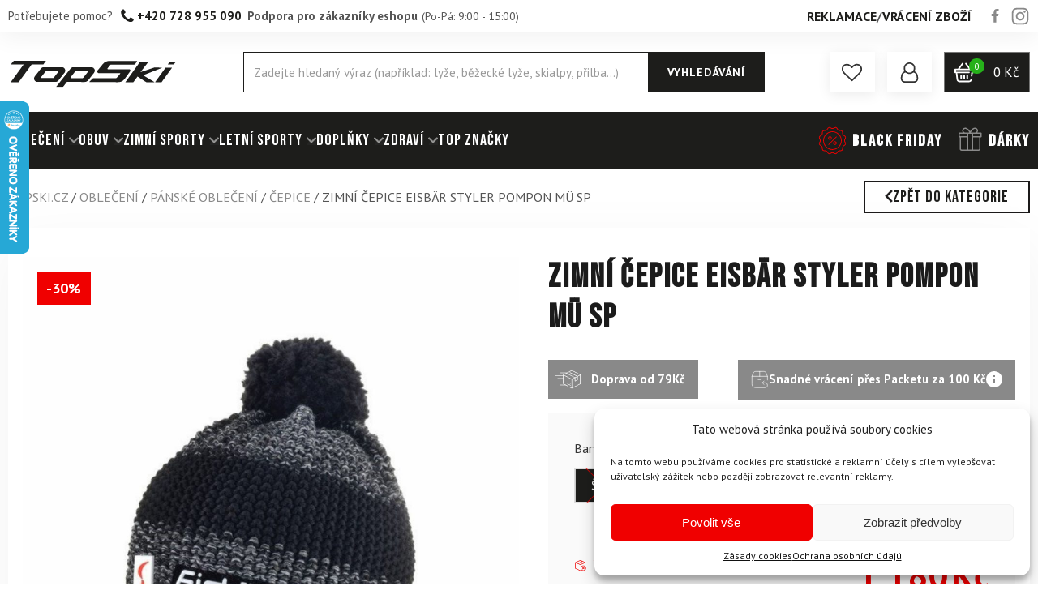

--- FILE ---
content_type: text/html
request_url: https://www.topski.cz/eisbar-styler-pompon-mu-sp-anthrazit-schwarzmele-schwarz/
body_size: 54538
content:
<!DOCTYPE html>
<html lang="cs" prefix="og: https://ogp.me/ns#" >
<head><meta charset="UTF-8"><script>if(navigator.userAgent.match(/MSIE|Internet Explorer/i)||navigator.userAgent.match(/Trident\/7\..*?rv:11/i)){var href=document.location.href;if(!href.match(/[?&]nowprocket/)){if(href.indexOf("?")==-1){if(href.indexOf("#")==-1){document.location.href=href+"?nowprocket=1"}else{document.location.href=href.replace("#","?nowprocket=1#")}}else{if(href.indexOf("#")==-1){document.location.href=href+"&nowprocket=1"}else{document.location.href=href.replace("#","&nowprocket=1#")}}}}</script><script>class RocketLazyLoadScripts{constructor(){this.v="1.2.3",this.triggerEvents=["keydown","mousedown","mousemove","touchmove","touchstart","touchend","wheel"],this.userEventHandler=this._triggerListener.bind(this),this.touchStartHandler=this._onTouchStart.bind(this),this.touchMoveHandler=this._onTouchMove.bind(this),this.touchEndHandler=this._onTouchEnd.bind(this),this.clickHandler=this._onClick.bind(this),this.interceptedClicks=[],window.addEventListener("pageshow",t=>{this.persisted=t.persisted}),window.addEventListener("DOMContentLoaded",()=>{this._preconnect3rdParties()}),this.delayedScripts={normal:[],async:[],defer:[]},this.trash=[],this.allJQueries=[]}_addUserInteractionListener(t){if(document.hidden){t._triggerListener();return}this.triggerEvents.forEach(e=>window.addEventListener(e,t.userEventHandler,{passive:!0})),window.addEventListener("touchstart",t.touchStartHandler,{passive:!0}),window.addEventListener("mousedown",t.touchStartHandler),document.addEventListener("visibilitychange",t.userEventHandler)}_removeUserInteractionListener(){this.triggerEvents.forEach(t=>window.removeEventListener(t,this.userEventHandler,{passive:!0})),document.removeEventListener("visibilitychange",this.userEventHandler)}_onTouchStart(t){"HTML"!==t.target.tagName&&(window.addEventListener("touchend",this.touchEndHandler),window.addEventListener("mouseup",this.touchEndHandler),window.addEventListener("touchmove",this.touchMoveHandler,{passive:!0}),window.addEventListener("mousemove",this.touchMoveHandler),t.target.addEventListener("click",this.clickHandler),this._renameDOMAttribute(t.target,"onclick","rocket-onclick"),this._pendingClickStarted())}_onTouchMove(t){window.removeEventListener("touchend",this.touchEndHandler),window.removeEventListener("mouseup",this.touchEndHandler),window.removeEventListener("touchmove",this.touchMoveHandler,{passive:!0}),window.removeEventListener("mousemove",this.touchMoveHandler),t.target.removeEventListener("click",this.clickHandler),this._renameDOMAttribute(t.target,"rocket-onclick","onclick"),this._pendingClickFinished()}_onTouchEnd(t){window.removeEventListener("touchend",this.touchEndHandler),window.removeEventListener("mouseup",this.touchEndHandler),window.removeEventListener("touchmove",this.touchMoveHandler,{passive:!0}),window.removeEventListener("mousemove",this.touchMoveHandler)}_onClick(t){t.target.removeEventListener("click",this.clickHandler),this._renameDOMAttribute(t.target,"rocket-onclick","onclick"),this.interceptedClicks.push(t),t.preventDefault(),t.stopPropagation(),t.stopImmediatePropagation(),this._pendingClickFinished()}_replayClicks(){window.removeEventListener("touchstart",this.touchStartHandler,{passive:!0}),window.removeEventListener("mousedown",this.touchStartHandler),this.interceptedClicks.forEach(t=>{t.target.dispatchEvent(new MouseEvent("click",{view:t.view,bubbles:!0,cancelable:!0}))})}_waitForPendingClicks(){return new Promise(t=>{this._isClickPending?this._pendingClickFinished=t:t()})}_pendingClickStarted(){this._isClickPending=!0}_pendingClickFinished(){this._isClickPending=!1}_renameDOMAttribute(t,e,r){t.hasAttribute&&t.hasAttribute(e)&&(event.target.setAttribute(r,event.target.getAttribute(e)),event.target.removeAttribute(e))}_triggerListener(){this._removeUserInteractionListener(this),"loading"===document.readyState?document.addEventListener("DOMContentLoaded",this._loadEverythingNow.bind(this)):this._loadEverythingNow()}_preconnect3rdParties(){let t=[];document.querySelectorAll("script[type=rocketlazyloadscript]").forEach(e=>{if(e.hasAttribute("src")){let r=new URL(e.src).origin;r!==location.origin&&t.push({src:r,crossOrigin:e.crossOrigin||"module"===e.getAttribute("data-rocket-type")})}}),t=[...new Map(t.map(t=>[JSON.stringify(t),t])).values()],this._batchInjectResourceHints(t,"preconnect")}async _loadEverythingNow(){this.lastBreath=Date.now(),this._delayEventListeners(this),this._delayJQueryReady(this),this._handleDocumentWrite(),this._registerAllDelayedScripts(),this._preloadAllScripts(),await this._loadScriptsFromList(this.delayedScripts.normal),await this._loadScriptsFromList(this.delayedScripts.defer),await this._loadScriptsFromList(this.delayedScripts.async);try{await this._triggerDOMContentLoaded(),await this._triggerWindowLoad()}catch(t){console.error(t)}window.dispatchEvent(new Event("rocket-allScriptsLoaded")),this._waitForPendingClicks().then(()=>{this._replayClicks()}),this._emptyTrash()}_registerAllDelayedScripts(){document.querySelectorAll("script[type=rocketlazyloadscript]").forEach(t=>{t.hasAttribute("data-rocket-src")?t.hasAttribute("async")&&!1!==t.async?this.delayedScripts.async.push(t):t.hasAttribute("defer")&&!1!==t.defer||"module"===t.getAttribute("data-rocket-type")?this.delayedScripts.defer.push(t):this.delayedScripts.normal.push(t):this.delayedScripts.normal.push(t)})}async _transformScript(t){return new Promise((await this._littleBreath(),navigator.userAgent.indexOf("Firefox/")>0||""===navigator.vendor)?e=>{let r=document.createElement("script");[...t.attributes].forEach(t=>{let e=t.nodeName;"type"!==e&&("data-rocket-type"===e&&(e="type"),"data-rocket-src"===e&&(e="src"),r.setAttribute(e,t.nodeValue))}),t.text&&(r.text=t.text),r.hasAttribute("src")?(r.addEventListener("load",e),r.addEventListener("error",e)):(r.text=t.text,e());try{t.parentNode.replaceChild(r,t)}catch(i){e()}}:async e=>{function r(){t.setAttribute("data-rocket-status","failed"),e()}try{let i=t.getAttribute("data-rocket-type"),n=t.getAttribute("data-rocket-src");t.text,i?(t.type=i,t.removeAttribute("data-rocket-type")):t.removeAttribute("type"),t.addEventListener("load",function r(){t.setAttribute("data-rocket-status","executed"),e()}),t.addEventListener("error",r),n?(t.removeAttribute("data-rocket-src"),t.src=n):t.src="data:text/javascript;base64,"+window.btoa(unescape(encodeURIComponent(t.text)))}catch(s){r()}})}async _loadScriptsFromList(t){let e=t.shift();return e&&e.isConnected?(await this._transformScript(e),this._loadScriptsFromList(t)):Promise.resolve()}_preloadAllScripts(){this._batchInjectResourceHints([...this.delayedScripts.normal,...this.delayedScripts.defer,...this.delayedScripts.async],"preload")}_batchInjectResourceHints(t,e){var r=document.createDocumentFragment();t.forEach(t=>{let i=t.getAttribute&&t.getAttribute("data-rocket-src")||t.src;if(i){let n=document.createElement("link");n.href=i,n.rel=e,"preconnect"!==e&&(n.as="script"),t.getAttribute&&"module"===t.getAttribute("data-rocket-type")&&(n.crossOrigin=!0),t.crossOrigin&&(n.crossOrigin=t.crossOrigin),t.integrity&&(n.integrity=t.integrity),r.appendChild(n),this.trash.push(n)}}),document.head.appendChild(r)}_delayEventListeners(t){let e={};function r(t,r){!function t(r){!e[r]&&(e[r]={originalFunctions:{add:r.addEventListener,remove:r.removeEventListener},eventsToRewrite:[]},r.addEventListener=function(){arguments[0]=i(arguments[0]),e[r].originalFunctions.add.apply(r,arguments)},r.removeEventListener=function(){arguments[0]=i(arguments[0]),e[r].originalFunctions.remove.apply(r,arguments)});function i(t){return e[r].eventsToRewrite.indexOf(t)>=0?"rocket-"+t:t}}(t),e[t].eventsToRewrite.push(r)}function i(t,e){let r=t[e];Object.defineProperty(t,e,{get:()=>r||function(){},set(i){t["rocket"+e]=r=i}})}r(document,"DOMContentLoaded"),r(window,"DOMContentLoaded"),r(window,"load"),r(window,"pageshow"),r(document,"readystatechange"),i(document,"onreadystatechange"),i(window,"onload"),i(window,"onpageshow")}_delayJQueryReady(t){let e;function r(r){if(r&&r.fn&&!t.allJQueries.includes(r)){r.fn.ready=r.fn.init.prototype.ready=function(e){return t.domReadyFired?e.bind(document)(r):document.addEventListener("rocket-DOMContentLoaded",()=>e.bind(document)(r)),r([])};let i=r.fn.on;r.fn.on=r.fn.init.prototype.on=function(){if(this[0]===window){function t(t){return t.split(" ").map(t=>"load"===t||0===t.indexOf("load.")?"rocket-jquery-load":t).join(" ")}"string"==typeof arguments[0]||arguments[0]instanceof String?arguments[0]=t(arguments[0]):"object"==typeof arguments[0]&&Object.keys(arguments[0]).forEach(e=>{let r=arguments[0][e];delete arguments[0][e],arguments[0][t(e)]=r})}return i.apply(this,arguments),this},t.allJQueries.push(r)}e=r}r(window.jQuery),Object.defineProperty(window,"jQuery",{get:()=>e,set(t){r(t)}})}async _triggerDOMContentLoaded(){this.domReadyFired=!0,await this._littleBreath(),document.dispatchEvent(new Event("rocket-DOMContentLoaded")),await this._littleBreath(),window.dispatchEvent(new Event("rocket-DOMContentLoaded")),await this._littleBreath(),document.dispatchEvent(new Event("rocket-readystatechange")),await this._littleBreath(),document.rocketonreadystatechange&&document.rocketonreadystatechange()}async _triggerWindowLoad(){await this._littleBreath(),window.dispatchEvent(new Event("rocket-load")),await this._littleBreath(),window.rocketonload&&window.rocketonload(),await this._littleBreath(),this.allJQueries.forEach(t=>t(window).trigger("rocket-jquery-load")),await this._littleBreath();let t=new Event("rocket-pageshow");t.persisted=this.persisted,window.dispatchEvent(t),await this._littleBreath(),window.rocketonpageshow&&window.rocketonpageshow({persisted:this.persisted})}_handleDocumentWrite(){let t=new Map;document.write=document.writeln=function(e){let r=document.currentScript;r||console.error("WPRocket unable to document.write this: "+e);let i=document.createRange(),n=r.parentElement,s=t.get(r);void 0===s&&(s=r.nextSibling,t.set(r,s));let a=document.createDocumentFragment();i.setStart(a,0),a.appendChild(i.createContextualFragment(e)),n.insertBefore(a,s)}}async _littleBreath(){Date.now()-this.lastBreath>45&&(await this._requestAnimFrame(),this.lastBreath=Date.now())}async _requestAnimFrame(){return document.hidden?new Promise(t=>setTimeout(t)):new Promise(t=>requestAnimationFrame(t))}_emptyTrash(){this.trash.forEach(t=>t.remove())}static run(){let t=new RocketLazyLoadScripts;t._addUserInteractionListener(t)}}RocketLazyLoadScripts.run();</script>

<meta name="viewport" content="width=device-width, initial-scale=1.0">
<!-- WP_HEAD() START -->
				<script type="rocketlazyloadscript">document.documentElement.className = document.documentElement.className + ' yes-js js_active js'</script>
				


            <script data-no-defer="1" data-ezscrex="false" data-cfasync="false" data-pagespeed-no-defer data-cookieconsent="ignore">
                var ctPublicFunctions = {"_ajax_nonce":"5c89425019","_rest_nonce":"7f6719a6ae","_ajax_url":"\/wp-admin\/admin-ajax.php","_rest_url":"https:\/\/www.topski.cz\/wp-json\/","data__cookies_type":"none","data__ajax_type":"rest","text__wait_for_decoding":"Decoding the contact data, let us a few seconds to finish. Anti-Spam by CleanTalk","cookiePrefix":"","wprocket_detected":true,"host_url":"www.topski.cz"}
            </script>
        
            <script data-no-defer="1" data-ezscrex="false" data-cfasync="false" data-pagespeed-no-defer data-cookieconsent="ignore">
                var ctPublic = {"_ajax_nonce":"5c89425019","settings__forms__check_internal":"0","settings__forms__check_external":"0","settings__forms__search_test":"0","settings__data__bot_detector_enabled":"0","blog_home":"https:\/\/www.topski.cz\/","pixel__setting":"3","pixel__enabled":true,"pixel__url":"https:\/\/moderate4-v4.cleantalk.org\/pixel\/e9060e827e77d905816a7758ac6cb82c.gif","data__email_check_before_post":"1","data__email_check_exist_post":0,"data__cookies_type":"none","data__key_is_ok":true,"data__visible_fields_required":true,"wl_brandname":"Anti-Spam by CleanTalk","wl_brandname_short":"CleanTalk","ct_checkjs_key":"9241b8e1f024c8cbb27f151bd628e2058d301bc45fd9012187609743c7693f35","emailEncoderPassKey":"da15017cb4a6acfec201c90a91f9acf2","bot_detector_forms_excluded":"W10=","advancedCacheExists":true,"varnishCacheExists":false,"wc_ajax_add_to_cart":true}
            </script>
        
<!-- Google Tag Manager for WordPress by gtm4wp.com -->
<script data-cfasync="false" data-pagespeed-no-defer>
	var gtm4wp_datalayer_name = "dataLayer";
	var dataLayer = dataLayer || [];
	const gtm4wp_use_sku_instead = 1;
	const gtm4wp_currency = 'CZK';
	const gtm4wp_product_per_impression = false;
	const gtm4wp_clear_ecommerce = false;
</script>
<!-- End Google Tag Manager for WordPress by gtm4wp.com -->
<!-- Search Engine Optimization by Rank Math - https://rankmath.com/ -->
<title>Zimní čepice EISBÄR Styler Pompon Mü SP</title><link rel="preload" as="style" href="https://fonts.googleapis.com/css?family=PT%20Sans%3A700%2Cregular%2Citalic%2C700italic%2C%7CBebas%20Neue%3A100%2C200%2C300%2C400%2C500%2C600%2C700%2C800%2C900%7CPT%20Sans%3A100%2C200%2C300%2C400%2C500%2C600%2C700%2C800%2C900%7CBebas%20Neue%3A100%2C200%2C300%2C400%2C500%2C600%2C700%2C800%2C900%7CBebas%20Neue%3A400%7CPT%20Sans%3A700&#038;display=swap" /><link rel="stylesheet" href="https://fonts.googleapis.com/css?family=PT%20Sans%3A700%2Cregular%2Citalic%2C700italic%2C%7CBebas%20Neue%3A100%2C200%2C300%2C400%2C500%2C600%2C700%2C800%2C900%7CPT%20Sans%3A100%2C200%2C300%2C400%2C500%2C600%2C700%2C800%2C900%7CBebas%20Neue%3A100%2C200%2C300%2C400%2C500%2C600%2C700%2C800%2C900%7CBebas%20Neue%3A400%7CPT%20Sans%3A700&#038;display=swap" media="print" onload="this.media='all'" /><noscript><link rel="stylesheet" href="https://fonts.googleapis.com/css?family=PT%20Sans%3A700%2Cregular%2Citalic%2C700italic%2C%7CBebas%20Neue%3A100%2C200%2C300%2C400%2C500%2C600%2C700%2C800%2C900%7CPT%20Sans%3A100%2C200%2C300%2C400%2C500%2C600%2C700%2C800%2C900%7CBebas%20Neue%3A100%2C200%2C300%2C400%2C500%2C600%2C700%2C800%2C900%7CBebas%20Neue%3A400%7CPT%20Sans%3A700&#038;display=swap" /></noscript>
<meta name="description" content="Objednejte si Zimní čepice EISBÄR Styler Pompon Mü SP na Topski.cz. ✓ Rychlé doručení. ✓ Světové značky."/>
<meta name="robots" content="follow, index, max-snippet:-1, max-video-preview:-1, max-image-preview:large"/>
<link rel="canonical" href="https://www.topski.cz/eisbar-styler-pompon-mu-sp-anthrazit-schwarzmele-schwarz/" />
<meta property="og:locale" content="cs_CZ" />
<meta property="og:type" content="product" />
<meta property="og:title" content="Zimní čepice EISBÄR Styler Pompon Mü SP" />
<meta property="og:description" content="Objednejte si Zimní čepice EISBÄR Styler Pompon Mü SP na Topski.cz. ✓ Rychlé doručení. ✓ Světové značky." />
<meta property="og:url" content="https://www.topski.cz/eisbar-styler-pompon-mu-sp-anthrazit-schwarzmele-schwarz/" />
<meta property="og:site_name" content="Topski.cz" />
<meta property="og:updated_time" content="2026-01-21T09:43:24+01:00" />
<meta property="og:image" content="https://topski-cz.b-cdn.net/wp-content/uploads/2021/09/33236.jpg" />
<meta property="og:image:secure_url" content="https://topski-cz.b-cdn.net/wp-content/uploads/2021/09/33236.jpg" />
<meta property="og:image:width" content="1500" />
<meta property="og:image:height" content="1500" />
<meta property="og:image:alt" content="Zimní čepice EISBÄR Styler Pompon Mü SP" />
<meta property="og:image:type" content="image/jpeg" />
<meta property="product:brand" content="Eisbär" />
<meta name="twitter:card" content="summary_large_image" />
<meta name="twitter:title" content="Zimní čepice EISBÄR Styler Pompon Mü SP" />
<meta name="twitter:description" content="Objednejte si Zimní čepice EISBÄR Styler Pompon Mü SP na Topski.cz. ✓ Rychlé doručení. ✓ Světové značky." />
<meta name="twitter:image" content="https://topski-cz.b-cdn.net/wp-content/uploads/2021/09/33236.jpg" />
<meta name="twitter:label1" content="Cena" />
<meta name="twitter:data1" content="1 180&#075;&#269;" />
<meta name="twitter:label2" content="Dostupnost" />
<meta name="twitter:data2" content="Není skladem" />
<script type="application/ld+json" class="rank-math-schema">{"@context":"https://schema.org","@graph":[{"@type":"Organization","@id":"https://www.topski.cz/#organization","name":"TopSki","url":"https://www.topski.cz","logo":{"@type":"ImageObject","@id":"https://www.topski.cz/#logo","url":"https://topski-cz.b-cdn.net/wp-content/uploads/2021/05/topski-logo.svg","contentUrl":"https://topski-cz.b-cdn.net/wp-content/uploads/2021/05/topski-logo.svg","caption":"Topski.cz","inLanguage":"cs","width":"1366","height":"288"}},{"@type":"WebSite","@id":"https://www.topski.cz/#website","url":"https://www.topski.cz","name":"Topski.cz","publisher":{"@id":"https://www.topski.cz/#organization"},"inLanguage":"cs"},{"@type":"ImageObject","@id":"https://topski-cz.b-cdn.net/wp-content/uploads/2021/09/33236.jpg","url":"https://topski-cz.b-cdn.net/wp-content/uploads/2021/09/33236.jpg","width":"1500","height":"1500","inLanguage":"cs"},{"@type":"BreadcrumbList","@id":"https://www.topski.cz/eisbar-styler-pompon-mu-sp-anthrazit-schwarzmele-schwarz/#breadcrumb","itemListElement":[{"@type":"ListItem","position":"1","item":{"@id":"https://www.topski.cz","name":"TopSki.cz"}},{"@type":"ListItem","position":"2","item":{"@id":"https://www.topski.cz/obleceni/","name":"OBLE\u010cEN\u00cd"}},{"@type":"ListItem","position":"3","item":{"@id":"https://www.topski.cz/panske-obleceni/","name":"P\u00e1nsk\u00e9 oble\u010den\u00ed"}},{"@type":"ListItem","position":"4","item":{"@id":"https://www.topski.cz/panske-cepice-celenky/","name":"\u010cepice"}},{"@type":"ListItem","position":"5","item":{"@id":"https://www.topski.cz/eisbar-styler-pompon-mu-sp-anthrazit-schwarzmele-schwarz/","name":"Zimn\u00ed \u010depice EISB\u00c4R Styler Pompon M\u00fc SP"}}]},{"@type":"ItemPage","@id":"https://www.topski.cz/eisbar-styler-pompon-mu-sp-anthrazit-schwarzmele-schwarz/#webpage","url":"https://www.topski.cz/eisbar-styler-pompon-mu-sp-anthrazit-schwarzmele-schwarz/","name":"Zimn\u00ed \u010depice EISB\u00c4R Styler Pompon M\u00fc SP","datePublished":"2019-06-07T00:00:00+02:00","dateModified":"2026-01-21T09:43:24+01:00","isPartOf":{"@id":"https://www.topski.cz/#website"},"primaryImageOfPage":{"@id":"https://topski-cz.b-cdn.net/wp-content/uploads/2021/09/33236.jpg"},"inLanguage":"cs","breadcrumb":{"@id":"https://www.topski.cz/eisbar-styler-pompon-mu-sp-anthrazit-schwarzmele-schwarz/#breadcrumb"}},{"@type":"Product","brand":{"@type":"Brand","name":"Eisb\u00e4r"},"name":"Zimn\u00ed \u010depice EISB\u00c4R Styler Pompon M\u00fc SP","description":"Objednejte si Zimn\u00ed \u010depice EISB\u00c4R Styler Pompon M\u00fc SP na Topski.cz. \u2713 Rychl\u00e9 doru\u010den\u00ed. \u2713 Sv\u011btov\u00e9 zna\u010dky.","sku":"85031","category":"OBLE\u010cEN\u00cd &gt; P\u00e1nsk\u00e9 oble\u010den\u00ed &gt; \u010cepice","mainEntityOfPage":{"@id":"https://www.topski.cz/eisbar-styler-pompon-mu-sp-anthrazit-schwarzmele-schwarz/#webpage"},"image":[{"@type":"ImageObject","url":"https://topski-cz.b-cdn.net/wp-content/uploads/2021/09/33236.jpg","height":"1500","width":"1500"}],"offers":{"@type":"Offer","price":"1180.00","priceValidUntil":"2027-12-31","priceSpecification":{"price":"1180.00","priceCurrency":"CZK","valueAddedTaxIncluded":"true"},"priceCurrency":"CZK","availability":"http://schema.org/OutOfStock","seller":{"@type":"Organization","@id":"https://www.topski.cz/","name":"Topski.cz","url":"https://www.topski.cz","logo":"https://topski-cz.b-cdn.net/wp-content/uploads/2021/05/topski-logo.svg"},"url":"https://www.topski.cz/eisbar-styler-pompon-mu-sp-anthrazit-schwarzmele-schwarz/"},"additionalProperty":[{"@type":"PropertyValue","name":"pa_vyrobce","value":"Eisb\u00e4r"},{"@type":"PropertyValue","name":"pa_pohlavi","value":"Unisex"},{"@type":"PropertyValue","name":"pa_typ","value":"Fashion, Sportovn\u00ed, Volno\u010dasov\u00e1"},{"@type":"PropertyValue","name":"pa_material","value":"50% Akryl / Pod\u0161\u00edvka: 100% Polyester, 50% vlna Merino"},{"@type":"PropertyValue","name":"pa_vlastnosti-materialu","value":"H\u0159ejiv\u00fd, Prody\u0161n\u00fd, Pru\u017en\u00fd"},{"@type":"PropertyValue","name":"pa_prani","value":"Podle prac\u00edch znak\u016f na zbo\u017e\u00ed."}],"@id":"https://www.topski.cz/eisbar-styler-pompon-mu-sp-anthrazit-schwarzmele-schwarz/#richSnippet"}]}</script>
<!-- /Rank Math WordPress SEO plugin -->

<link rel='dns-prefetch' href='//cdn.jsdelivr.net' />
<link rel='dns-prefetch' href='//topski-cz.b-cdn.net' />
<link href='https://fonts.gstatic.com' crossorigin rel='preconnect' />
<link href='https://topski-cz.b-cdn.net' rel='preconnect' />
<style id='safe-svg-svg-icon-style-inline-css' type='text/css'>
.safe-svg-cover{text-align:center}.safe-svg-cover .safe-svg-inside{display:inline-block;max-width:100%}.safe-svg-cover svg{height:100%;max-height:100%;max-width:100%;width:100%}

</style>
<link data-minify="1" rel='stylesheet' id='jquery-selectBox-css' href='https://topski-cz.b-cdn.net/wp-content/cache/min/1/wp-content/plugins/yith-woocommerce-wishlist/assets/css/jquery.selectBox.css?ver=1768969208' type='text/css' media='all' />
<link data-minify="1" rel='stylesheet' id='yith-wcwl-font-awesome-css' href='https://topski-cz.b-cdn.net/wp-content/cache/min/1/wp-content/plugins/yith-woocommerce-wishlist/assets/css/font-awesome.css?ver=1768969208' type='text/css' media='all' />
<link data-minify="1" rel='stylesheet' id='yith-wcwl-main-css' href='https://topski-cz.b-cdn.net/wp-content/cache/min/1/wp-content/plugins/yith-woocommerce-wishlist/assets/css/style.css?ver=1768969208' type='text/css' media='all' />
<style id='classic-theme-styles-inline-css' type='text/css'>
/*! This file is auto-generated */
.wp-block-button__link{color:#fff;background-color:#32373c;border-radius:9999px;box-shadow:none;text-decoration:none;padding:calc(.667em + 2px) calc(1.333em + 2px);font-size:1.125em}.wp-block-file__button{background:#32373c;color:#fff;text-decoration:none}
</style>
<link rel='stylesheet' id='ct_public_css-css' href='https://topski-cz.b-cdn.net/wp-content/plugins/cleantalk-spam-protect/css/cleantalk-public.min.css?ver=6.45.2' type='text/css' media='all' />
<link rel='stylesheet' id='ct_email_decoder_css-css' href='https://topski-cz.b-cdn.net/wp-content/plugins/cleantalk-spam-protect/css/cleantalk-email-decoder.min.css?ver=6.45.2' type='text/css' media='all' />
<link data-minify="1" rel='stylesheet' id='contact-form-7-css' href='https://topski-cz.b-cdn.net/wp-content/cache/min/1/wp-content/plugins/contact-form-7/includes/css/styles.css?ver=1768969208' type='text/css' media='all' />
<link data-minify="1" rel='stylesheet' id='oxygen-css' href='https://topski-cz.b-cdn.net/wp-content/cache/min/1/wp-content/plugins/oxygen/component-framework/oxygen.css?ver=1768969208' type='text/css' media='all' />
<link rel='stylesheet' id='core-sss-css' href='https://topski-cz.b-cdn.net/wp-content/plugins/oxy-ninja/public/css/core-sss.min.css?ver=3.5.3' type='text/css' media='all' />
<link data-minify="1" rel='stylesheet' id='woocommerce-layout-css' href='https://topski-cz.b-cdn.net/wp-content/cache/min/1/wp-content/plugins/woocommerce/assets/css/woocommerce-layout.css?ver=1768969208' type='text/css' media='all' />
<link data-minify="1" rel='stylesheet' id='woocommerce-smallscreen-css' href='https://topski-cz.b-cdn.net/wp-content/cache/min/1/wp-content/plugins/woocommerce/assets/css/woocommerce-smallscreen.css?ver=1768969208' type='text/css' media='only screen and (max-width: 768px)' />
<link data-minify="1" rel='stylesheet' id='woocommerce-general-css' href='https://topski-cz.b-cdn.net/wp-content/cache/min/1/wp-content/plugins/woocommerce/assets/css/woocommerce.css?ver=1768969208' type='text/css' media='all' />
<style id='woocommerce-inline-inline-css' type='text/css'>
.woocommerce form .form-row .required { visibility: visible; }
</style>
<style id='wpgb-head-inline-css' type='text/css'>
.wp-grid-builder:not(.wpgb-template),.wpgb-facet{opacity:0.01}.wpgb-facet fieldset{margin:0;padding:0;border:none;outline:none;box-shadow:none}.wpgb-facet fieldset:last-child{margin-bottom:40px;}.wpgb-facet fieldset legend.wpgb-sr-only{height:1px;width:1px}
</style>
<link rel='stylesheet' id='cmplz-general-css' href='https://topski-cz.b-cdn.net/wp-content/plugins/complianz-gdpr/assets/css/cookieblocker.min.css?ver=6.5.5' type='text/css' media='all' />
<link data-minify="1" rel='stylesheet' id='wc-bis-css-css' href='https://topski-cz.b-cdn.net/wp-content/cache/min/1/wp-content/plugins/woocommerce-back-in-stock-notifications/assets/css/frontend/woocommerce.css?ver=1768969208' type='text/css' media='all' />
<link data-minify="1" rel='stylesheet' id='toastify.css-css' href='https://topski-cz.b-cdn.net/wp-content/cache/min/1/npm/toastify-js/src/toastify.min.css?ver=1768969208' type='text/css' media='all' />
<link rel='stylesheet' id='wcipi_setting_intlTelInput-css' href='https://topski-cz.b-cdn.net/wp-content/plugins/wcipi-plugin/css/wcipi-intlTelInput.min.css?ver=2.1.5' type='text/css' media='all' />
<link data-minify="1" rel='stylesheet' id='wcipi_setting_intlTelInputMainCss-css' href='https://topski-cz.b-cdn.net/wp-content/cache/min/1/wp-content/plugins/wcipi-plugin/css/wcipi-styles.css?ver=1768969208' type='text/css' media='all' />
<link rel='stylesheet' id='dgwt-wcas-style-css' href='https://topski-cz.b-cdn.net/wp-content/plugins/ajax-search-for-woocommerce-premium/assets/css/style.min.css?ver=1.29.0' type='text/css' media='all' />
<link data-minify="1" rel='stylesheet' id='block-styles-css' href='https://topski-cz.b-cdn.net/wp-content/cache/min/1/wp-content/plugins/wooptima/assets/css/block-styles.css?ver=1768969208' type='text/css' media='all' />
<link data-minify="1" rel='stylesheet' id='bundle-upsell-css' href='https://topski-cz.b-cdn.net/wp-content/cache/min/1/wp-content/plugins/wooptima/assets/css/bundle-upsell.css?ver=1768969208' type='text/css' media='all' />
<link data-minify="1" rel='stylesheet' id='cf7cf-style-css' href='https://topski-cz.b-cdn.net/wp-content/cache/min/1/wp-content/plugins/cf7-conditional-fields/style.css?ver=1768969208' type='text/css' media='all' />
<link data-minify="1" rel='stylesheet' id='scorg-style-header-56609-css' href='https://topski-cz.b-cdn.net/wp-content/cache/min/1/wp-content/themes/wooptima-oxygen-theme/scorg/css/56609-header-compiled.css?ver=1768969208' type='text/css' media='all' />
<link data-minify="1" rel='stylesheet' id='scorg-style-header-56618-css' href='https://topski-cz.b-cdn.net/wp-content/cache/min/1/wp-content/themes/wooptima-oxygen-theme/scorg/css/56618-header-compiled.css?ver=1768969208' type='text/css' media='all' />
<link data-minify="1" rel='stylesheet' id='scorg-style-header-56622-css' href='https://topski-cz.b-cdn.net/wp-content/cache/min/1/wp-content/themes/wooptima-oxygen-theme/scorg/css/56622-header-compiled.css?ver=1768969208' type='text/css' media='all' />
<link data-minify="1" rel='stylesheet' id='scorg-style-header-79940-css' href='https://topski-cz.b-cdn.net/wp-content/cache/min/1/wp-content/themes/wooptima-oxygen-theme/scorg/css/79940-header-compiled.css?ver=1768969208' type='text/css' media='all' />
<link data-minify="1" rel='stylesheet' id='scorg-style-header-61427-css' href='https://topski-cz.b-cdn.net/wp-content/cache/min/1/wp-content/themes/wooptima-oxygen-theme/scorg/css/61427-header-compiled.css?ver=1768969208' type='text/css' media='all' />
<link data-minify="1" rel='stylesheet' id='scorg-style-header-56616-css' href='https://topski-cz.b-cdn.net/wp-content/cache/min/1/wp-content/themes/wooptima-oxygen-theme/scorg/css/56616-header-compiled.css?ver=1768969208' type='text/css' media='all' />
<link data-minify="1" rel='stylesheet' id='scorg-style-header-123044-css' href='https://topski-cz.b-cdn.net/wp-content/cache/min/1/wp-content/themes/wooptima-oxygen-theme/scorg/css/123044-header-compiled.css?ver=1768969208' type='text/css' media='all' />
<link data-minify="1" rel='stylesheet' id='scorg-style-header-202046-css' href='https://topski-cz.b-cdn.net/wp-content/cache/min/1/wp-content/themes/wooptima-oxygen-theme/scorg/css/202046-header-compiled.css?ver=1768969208' type='text/css' media='all' />
<link data-minify="1" rel='stylesheet' id='scorg-style-header-206468-css' href='https://topski-cz.b-cdn.net/wp-content/cache/min/1/wp-content/themes/wooptima-oxygen-theme/scorg/css/206468-header-compiled.css?ver=1768969208' type='text/css' media='all' />
<link data-minify="1" rel='stylesheet' id='scorg-style-header-56605-css' href='https://topski-cz.b-cdn.net/wp-content/cache/min/1/wp-content/themes/wooptima-oxygen-theme/scorg/css/56605-header-compiled.css?ver=1768969208' type='text/css' media='all' />
<link data-minify="1" rel='stylesheet' id='scorg-style-header-121226-css' href='https://topski-cz.b-cdn.net/wp-content/cache/min/1/wp-content/themes/wooptima-oxygen-theme/scorg/css/121226-header-compiled.css?ver=1768969208' type='text/css' media='all' />
<link data-minify="1" rel='stylesheet' id='scorg-style-header-56614-css' href='https://topski-cz.b-cdn.net/wp-content/cache/min/1/wp-content/themes/wooptima-oxygen-theme/scorg/css/56614-header-compiled.css?ver=1768969208' type='text/css' media='all' />
<link data-minify="1" rel='stylesheet' id='scorg-style-header-220698-css' href='https://topski-cz.b-cdn.net/wp-content/cache/min/1/wp-content/themes/wooptima-oxygen-theme/scorg/css/220698-header-compiled.css?ver=1768969208' type='text/css' media='all' />
<link data-minify="1" rel='stylesheet' id='scorg-style-header-56603-css' href='https://topski-cz.b-cdn.net/wp-content/cache/min/1/wp-content/themes/wooptima-oxygen-theme/scorg/css/56603-header-compiled.css?ver=1768969208' type='text/css' media='all' />
<link data-minify="1" rel='stylesheet' id='scorg-style-header-56601-css' href='https://topski-cz.b-cdn.net/wp-content/cache/min/1/wp-content/themes/wooptima-oxygen-theme/scorg/css/56601-header-compiled.css?ver=1768969208' type='text/css' media='all' />
<script type="text/javascript" src="https://topski-cz.b-cdn.net/wp-includes/js/jquery/jquery.min.js?ver=3.7.1" id="jquery-core-js"></script>
<script type="text/javascript" src="https://topski-cz.b-cdn.net/wp-includes/js/jquery/jquery-migrate.min.js?ver=3.4.1" id="jquery-migrate-js" defer></script>
<script type="text/javascript" data-pagespeed-no-defer src="https://topski-cz.b-cdn.net/wp-content/plugins/cleantalk-spam-protect/js/apbct-public-bundle.min.js?ver=6.45.2" id="ct_public_functions-js" defer></script>
<script type="text/javascript" id="wc-add-to-cart-js-extra">
/* <![CDATA[ */
var wc_add_to_cart_params = {"ajax_url":"\/wp-admin\/admin-ajax.php","wc_ajax_url":"\/?wc-ajax=%%endpoint%%","i18n_view_cart":"Zobrazit ko\u0161\u00edk","cart_url":"https:\/\/www.topski.cz\/kosik\/","is_cart":"","cart_redirect_after_add":"no"};
/* ]]> */
</script>
<script type="text/javascript" src="https://topski-cz.b-cdn.net/wp-content/plugins/woocommerce/assets/js/frontend/add-to-cart.min.js?ver=8.3.3" id="wc-add-to-cart-js" defer="defer" data-wp-strategy="defer"></script>
<script type="text/javascript" id="wc-single-product-js-extra">
/* <![CDATA[ */
var wc_single_product_params = {"i18n_required_rating_text":"Zvolte pros\u00edm hodnocen\u00ed","review_rating_required":"yes","flexslider":{"rtl":false,"animation":"slide","smoothHeight":true,"directionNav":false,"controlNav":"thumbnails","slideshow":false,"animationSpeed":500,"animationLoop":false,"allowOneSlide":false,"touch":false},"zoom_enabled":"","zoom_options":{"magnify":0},"photoswipe_enabled":"","photoswipe_options":{"shareEl":false,"closeOnScroll":false,"history":false,"hideAnimationDuration":0,"showAnimationDuration":0},"flexslider_enabled":""};
/* ]]> */
</script>
<script type="text/javascript" src="https://topski-cz.b-cdn.net/wp-content/plugins/woocommerce/assets/js/frontend/single-product.min.js?ver=8.3.3" id="wc-single-product-js" defer="defer" data-wp-strategy="defer"></script>
<script type="text/javascript" src="https://topski-cz.b-cdn.net/wp-content/plugins/woocommerce/assets/js/js-cookie/js.cookie.min.js?ver=2.1.4-wc.8.3.3" id="js-cookie-js" defer="defer" data-wp-strategy="defer"></script>
<script type="text/javascript" id="woocommerce-js-extra">
/* <![CDATA[ */
var woocommerce_params = {"ajax_url":"\/wp-admin\/admin-ajax.php","wc_ajax_url":"\/?wc-ajax=%%endpoint%%"};
/* ]]> */
</script>
<script type="text/javascript" src="https://topski-cz.b-cdn.net/wp-content/plugins/woocommerce/assets/js/frontend/woocommerce.min.js?ver=8.3.3" id="woocommerce-js" defer="defer" data-wp-strategy="defer"></script>
<link rel="https://api.w.org/" href="https://www.topski.cz/wp-json/" /><link rel="alternate" type="application/json" href="https://www.topski.cz/wp-json/wp/v2/product/197308" /><noscript><style>.wp-grid-builder .wpgb-card.wpgb-card-hidden .wpgb-card-wrapper{opacity:1!important;visibility:visible!important;transform:none!important}.wpgb-facet {opacity:1!important;pointer-events:auto!important}.wpgb-facet *:not(.wpgb-pagination-facet){display:none}</style></noscript><style>.cmplz-hidden{display:none!important;}</style>
<!-- Google Tag Manager for WordPress by gtm4wp.com -->
<!-- GTM Container placement set to footer -->
<script data-cfasync="false" data-pagespeed-no-defer type="text/javascript">
	var dataLayer_content = {"visitorLoginState":"logged-out","visitorType":"visitor-logged-out","pagePostType":"product","pagePostType2":"single-product","pagePostAuthor":"adam","browserName":"","browserVersion":"","browserEngineName":"","browserEngineVersion":"","osName":"","osVersion":"","deviceType":"","deviceManufacturer":"","deviceModel":"","customerTotalOrders":0,"customerTotalOrderValue":0,"customerFirstName":"","customerLastName":"","customerBillingFirstName":"","customerBillingLastName":"","customerBillingCompany":"","customerBillingAddress1":"","customerBillingAddress2":"","customerBillingCity":"","customerBillingState":"","customerBillingPostcode":"","customerBillingCountry":"","customerBillingEmail":"","customerBillingEmailHash":"","customerBillingPhone":"","customerShippingFirstName":"","customerShippingLastName":"","customerShippingCompany":"","customerShippingAddress1":"","customerShippingAddress2":"","customerShippingCity":"","customerShippingState":"","customerShippingPostcode":"","customerShippingCountry":"","cartContent":{"totals":{"applied_coupons":[],"discount_total":0,"subtotal":0,"total":0},"items":[]},"productRatingCounts":[],"productAverageRating":0,"productReviewCount":0,"productType":"variable","productIsVariable":1};
	dataLayer.push( dataLayer_content );
</script>
<script data-cfasync="false" data-pagespeed-no-defer type="text/javascript">
(function(w,d,s,l,i){w[l]=w[l]||[];w[l].push({'gtm.start':
new Date().getTime(),event:'gtm.js'});var f=d.getElementsByTagName(s)[0],
j=d.createElement(s),dl=l!='dataLayer'?'&l='+l:'';j.async=true;j.src=
'//www.googletagmanager.com/gtm.js?id='+i+dl;f.parentNode.insertBefore(j,f);
})(window,document,'script','dataLayer','GTM-MH2P89X');
</script>
<!-- End Google Tag Manager for WordPress by gtm4wp.com --><meta name="viewport" content="width=device-width, initial-scale=1, maximum-scale=1, user-scalable=0">
	<script type="rocketlazyloadscript" async data-rocket-src="https://www.googletagmanager.com/gtag/js?id=AW-591641820"></script>
	<script>
		window.dataLayer = window.dataLayer || [];

		function gtag() {
			dataLayer.push(arguments);
		}
		gtag('js', new Date());
		gtag('config', 'AW-591641820');
	</script>

<link rel='alternate' hreflang='sk-SK' href='https://www.topski.sk/eisbar-styler-pompon-mu-sp-anthrazit-schwarzmele-schwarz/'/><link rel='alternate' hreflang='de-DE' href='https://www.topskisport.de/wintermutze-eisbar-styler-pompon-mu-sp-85031/'/><style>.woocommerce-product-gallery{ opacity: 1 !important; }</style>		<!-- Ecomail starts growing -->
		<script type="text/javascript">
			;(function (p, l, o, w, i, n, g) {
				if (!p[i]) {
					p.GlobalSnowplowNamespace = p.GlobalSnowplowNamespace || [];
					p.GlobalSnowplowNamespace.push(i);
					p[i] = function () {
						(p[i].q = p[i].q || []).push(arguments)
					};
					p[i].q = p[i].q || [];
					n = l.createElement(o);
					g = l.getElementsByTagName(o)[0];
					n.async = 1;
					n.src = w;
					g.parentNode.insertBefore(n, g)
				}
			}(window, document, "script", "//d1fc8wv8zag5ca.cloudfront.net/2.4.2/sp.js", "ecotrack"));
			window.ecotrack('newTracker', 'cf', 'd2dpiwfhf3tz0r.cloudfront.net', { // Initialise a tracker
				appId: 'topskicz'
			});
			window.ecotrack('setUserIdFromLocation', 'ecmid');
			
			window.ecotrack('trackPageView');

		</script>
		<!-- Ecomail stops growing -->
		<script type="text/javascript">
//<![CDATA[
var _hwq = _hwq || [];
    _hwq.push(['setKey', 'AB0129DA4F7E9EA5F024A405CC79A17E']);_hwq.push(['setTopPos', '60']);_hwq.push(['showWidget', '21']);(function() {
    var ho = document.createElement('script'); ho.type = 'text/javascript'; ho.async = true;
    ho.src = 'https://cz.im9.cz/direct/i/gjs.php?n=wdgt&sak=AB0129DA4F7E9EA5F024A405CC79A17E';
    var s = document.getElementsByTagName('script')[0]; s.parentNode.insertBefore(ho, s);
})();
//]]>
</script>		<style>
			.dgwt-wcas-ico-magnifier,.dgwt-wcas-ico-magnifier-handler{max-width:20px}		</style>
			<noscript><style>.woocommerce-product-gallery{ opacity: 1 !important; }</style></noscript>
	<link rel="icon" href="https://topski-cz.b-cdn.net/wp-content/uploads/2021/10/cropped-topski-fav-32x32.jpg" sizes="32x32" />
<link rel="icon" href="https://topski-cz.b-cdn.net/wp-content/uploads/2021/10/cropped-topski-fav-192x192.jpg" sizes="192x192" />
<link rel="apple-touch-icon" href="https://topski-cz.b-cdn.net/wp-content/uploads/2021/10/cropped-topski-fav-180x180.jpg" />
<meta name="msapplication-TileImage" content="https://topski-cz.b-cdn.net/wp-content/uploads/2021/10/cropped-topski-fav-270x270.jpg" />
<link data-minify="1" rel='stylesheet' id='oxygen-cache-10-css' href='https://topski-cz.b-cdn.net/wp-content/cache/min/1/wp-content/uploads/oxygen/css/10.css?ver=1768969208' type='text/css' media='all' />
<link data-minify="1" rel='stylesheet' id='oxygen-cache-30477-css' href='https://topski-cz.b-cdn.net/wp-content/cache/min/1/wp-content/uploads/oxygen/css/30477.css?ver=1768969208' type='text/css' media='all' />
<link data-minify="1" rel='stylesheet' id='oxygen-universal-styles-css' href='https://topski-cz.b-cdn.net/wp-content/cache/min/1/wp-content/uploads/oxygen/css/universal.css?ver=1768969208' type='text/css' media='all' />
<style>li.menu-item.cat-item.cat-item-28490, li.menu-item.cat-item.cat-item-28633, li.menu-item.cat-item.cat-item-28826.menu-item-has-children, li.menu-item.cat-item.cat-item-28816.menu-item-has-children, li.menu-item.cat-item.cat-item-28893, li.menu-item.cat-item.cat-item-28892, li.menu-item.cat-item.cat-item-28891, li.menu-item.cat-item.cat-item-28744.menu-item-has-children {
  display: none !important;
}

</style><style>.bVvfwk {
  font-size: 1.3em !important;
  line-height: 1.2 !important;
}
body .dpxYJh, body .dBZOvy {
  padding-inline: 1.5rem;
}
body .dscGZv {
  padding-left: 1.5rem;
}
body .epfSUV {
  padding-right: 1.5rem;
}
.wa-header-burger svg {
  fill: #fff;
}
.wooptima-size-guide td {
  text-wrap: nowrap;
}
.wishlist_table tr td.value {
  text-wrap: nowrap;
}
.sc-lllmON.bAtpgh.enter-done span {
  text-transform: uppercase;
  font-family: "Bebas Neue";
  font-size: 2.25em;
  margin: 0px 0px 0.5em;
  line-height: 1;
  color: #1d1d1b;
  letter-spacing: 2px;
  font-weight: 800;
}
@media (max-width: 1023px) {
  .css-1khpkn6 {
    padding-inline: 1.5rem;
  }
  .iuuSIH .css-0 {
    padding-inline: 1.5rem;
  }
  .iuuSIH .bdyaes, .iuuSIH .dUaOyO {
    padding-inline: 0;
  }
  .kinEXX {
    background-color: #fafafa;
    margin-bottom: 0 !important;
  }
}
@media (max-width: 768px) {
  .woocommerce-cart table.cart .product-thumbnail {
    padding-inline: 2rem !important;
  }
  .woocommerce table.shop_table td.product-remove {
    padding-left: 0 !important;
  }
  .woocommerce .woocommerce-MyAccount-navigation .topski-my-account--wrapper {
    padding: 1rem;
  }
}
@media (max-width: 750px) {
  body .checkout_coupon.woocommerce-form-coupon {
    padding: 2rem !important;
  }
  body .wooptima-checkout-form .wooptima-checkout-content__wrapper .wooptima-checkout-column.__left > div {
    padding-left: 2rem !important;
    padding-right: 2rem !important;
  }
}
@media (max-width: 500px) {
  .shipping-methods__wrapper > label .method__content .method__name, .payment-methods__wrapper > label .method__content .method__name {
    font-size: 14px !important;
  }
  .shipping-methods__wrapper > label .method__content .method__cost, .payment-methods__wrapper > label .method__content .method__cost .amount, .shipping-method .woocommerce-Price-amount, .payment-method .woocommerce-Price-amount {
    font-size: 15px !important;
  }
  body .shipping-methods__wrapper > label > .shipping-method__content, body .payment-methods__wrapper > label .payment-method__content {
    padding: 1rem;
  }
  body .shipping-methods__wrapper > label, body .payment-methods__wrapper > label {
    padding: 0 !important;
  }
}

</style><style>.wa-complaint-section .ct-section-inner-wrap {
  padding-bottom: 0 !important;
}
.wa-complaint-section .ct-inner-content {
  padding: 0 !important;
}
.wa-complaint-container {
  display: flex;
  flex-direction: column;
  row-gap: 5rem;
  width: 100%;
}
.wa-complaint {
  display: grid;
  grid-template-columns: 1fr 1fr;
  column-gap: 3rem;
  width: 100%;
}
.wa-complaint .ct-div-block {
  width: unset !important;
}
.wa-complaint-box {
  display: flex;
  flex-direction: column;
  row-gap: 4rem;
  align-items: center;
  justify-content: center;
  padding: 4rem;
  background-color: white;
  box-shadow: 0 15px 75px rgba(0, 0, 0, 0.06);
  width: 100%;
}
.wa-complaint-box-top__icon {
  height: 10rem;
  width: auto;
  transition: 0.2s all ease-in-out;
}
.wa-complaint-box__button {
  background-color: transparent;
  color: #1d1d1b;
  border: 3px solid #1d1d1b;
  text-transform: uppercase;
  font-weight: 800;
  font-family: "Bebas Neue";
  font-size: 28px;
  padding-inline: 2rem;
  padding-block: 1rem;
  transition: 0.2s all ease-in-out;
  width: 100%;
}
.wa-complaint-box:hover .wa-complaint-box-top__icon {
  transform: translateY(-3px);
}
.wa-complaint-box:hover .wa-complaint-box__button {
  color: white;
  background-color: #1d1d1b !important;
}
.wa-returnpolicy {
  display: flex;
  flex-direction: column;
  row-gap: 5rem;
}
.wa-returnpolicy-top {
  row-gap: 1rem;
}
.wa-returnpolicy-top__heading {
  -webkit-text-decoration-line: underline;
  -webkit-text-decoration-color: #f00000;
  text-decoration: underline #f00000;
  text-underline-offset: 8px;
}
.wa-returnpolicy-top__button {
  transition: 0.2s all ease-in-out;
  padding: 1rem 3rem;
  font-weight: 700;
  color: white;
  background-color: #F00000;
  margin-block: 1rem;
}
.wa-returnpolicy-top__button:hover {
  background-color: #d80000;
}
.wa-returnpolicy-bottom {
  width: 100%;
  row-gap: 1rem;
}
.wa-returnpolicy-bottom__heading {
  font-size: 30px;
}
.wa-returnpolicy-bottom-timeline {
  width: 100%;
  z-index: 0 !important;
}
.wa-returnpolicy-bottom-timeline .oxy-content-timeline {
  padding-left: 1rem;
}
.wa-returnpolicy-bottom-timeline .oxy-content-timeline_inner {
  justify-content: flex-end;
}
.wa-returnpolicy-bottom-timeline .oxy-content-timeline_content {
  min-width: calc(100% - 6rem);
}
.wa-returnpolicy-bottom-timeline .oxy-content-timeline_content-inner {
  margin-left: 3rem;
  padding: 0 !important;
  border: none !important;
}
.wa-returnpolicy-bottom-timeline .oxy-content-timeline_marker-inner {
  margin-block: 30px !important;
  margin-inline: 0;
  border-radius: 0;
  background: white;
  box-shadow: 0 15px 75px rgba(0, 0, 0, 0.06);
}
.wa-returnpolicy-bottom-timeline .oxy-content-timeline_marker-inner svg {
  height: 1.1em;
  width: 1.1em;
}
.wa-returnpolicy-bottom-timeline .oxy-content-timeline_marker:before {
  bottom: -50px !important;
}
.wa-returnpolicy-bottom-timeline .oxy-content-timeline_meta {
  display: none;
}
.wa-returnpolicy-form-section .ct-section-inner-wrap {
  padding-top: 0 !important;
  padding-bottom: 0 !important;
}
.wa-returnpolicy-form-section p {
  margin-block: 0;
}
.wa-returnpolicy-form-section .wa-returnpolicy-form-container {
  width: 100%;
}
.wa-returnpolicy-form-section .form-row-half {
  display: flex;
  flex-direction: row;
  column-gap: 2rem;
}
.wa-returnpolicy-form-section .form-row-half div {
  width: 50%;
}
@media (max-width: 767px) {
  .wa-returnpolicy-form-section .form-row-half {
    display: flex;
    flex-direction: column;
    row-gap: 1.5rem;
  }
  .wa-returnpolicy-form-section .form-row-half div {
    width: 100%;
  }
}
.wa-returnpolicy-form-section .checkboxes {
  display: flex;
  flex-direction: column;
  row-gap: 1rem;
}
.wa-returnpolicy-form-section .topski-contact-form {
  margin-top: 1rem;
  padding: 5rem;
  background-color: white;
  width: 100%;
}
@media (max-width: 767px) {
  .wa-returnpolicy-form-section .topski-contact-form {
    padding: 2rem;
  }
}
.wa-returnpolicy-form-section .topski-contact-form .wpcf7-spinner {
  display: none;
}
.wa-returnpolicy-form-section .topski-contact-form .wpcf7-form-control.wpcf7-textarea.wpcf7-validates-as-required {
  padding: 8px 12px;
  font-size: 14px;
  font-family: inherit;
}
.wa-returnpolicy-form-section .topski-contact-form form {
  display: flex;
  flex-direction: column;
  row-gap: 1.5rem;
}
.wa-returnpolicy-form-section .topski-contact-form form label {
  color: #1d1d1b !important;
}
.wa-returnpolicy-form-section .topski-contact-form form input:focus {
  box-shadow: none !important;
}
.wa-returnpolicy-form-section .topski-contact-form form input[type="number"]:focus {
  border: 1px #1d1d1b70 solid !important;
}
.wa-returnpolicy-form-section .topski-contact-form form input[type="tel"]:focus {
  border: 1px #1d1d1b70 solid !important;
}
.wa-returnpolicy-form-section .topski-contact-form form input[type="checkbox"] {
  height: 35px !important;
  border-radius: 50% !important;
  width: 15px;
}
.wa-returnpolicy-form-section .topski-contact-form form .wpcf7-form-control.wpcf7-checkbox.wpcf7-validates-as-required {
  display: flex;
  flex-direction: row;
  row-gap: 1rem;
  column-gap: 1rem;
  width: 100%;
  flex-wrap: wrap;
}
@media (max-width: 991px) {
  .wa-returnpolicy-form-section .topski-contact-form form .wpcf7-form-control.wpcf7-checkbox.wpcf7-validates-as-required {
    width: 100%;
  }
}
.wa-returnpolicy-form-section .topski-contact-form form .wpcf7-list-item {
  margin: 0 !important;
}
.wa-returnpolicy-form-section .topski-contact-form form .wpcf7-list-item label {
  display: flex;
  flex-direction: row;
  column-gap: 0.7rem;
  align-items: center;
}
.wa-returnpolicy-form-section .topski-contact-form form .wpcf7-list-item-label {
  line-height: 1.3;
  font-weight: 400;
}
.wa-returnpolicy-form-section .topski-contact-form form .wpcf7-list-item-label a {
  font-weight: 700;
  text-decoration: underline;
}
@media (max-width: 1100px) {
  .wa-complaint-container {
    justify-content: center;
    align-items: center;
  }
  .wa-complaint {
    grid-template-columns: 1fr;
    width: 60%;
    align-items: center;
    justify-content: center;
    row-gap: 5rem;
  }
  .wa-complaint-box-top__icon {
    height: 8rem;
  }
  .wa-complaint-box__button {
    width: fit-content;
  }
  .wa-complaint__heading {
    text-align: center;
  }
}
@media (max-width: 991px) {
  .wa-complaint {
    width: 80%;
  }
  .wa-complaint-box-top__icon {
    height: 6rem;
  }
  .wa-complaint-box__button {
    font-size: 20px;
  }
}
@media (max-width: 767px) {
  .wa-complaint {
    width: 100%;
  }
}

</style><noscript><style id="rocket-lazyload-nojs-css">.rll-youtube-player, [data-lazy-src]{display:none !important;}</style></noscript><!-- END OF WP_HEAD() -->
</head>
<body data-cmplz=1 class="product-template-default single single-product postid-197308  wp-embed-responsive theme-oxygen-is-not-a-theme oxygen-body woocommerce woocommerce-page woocommerce-no-js" >




						<header id="_header-1-10" class="oxy-header-wrapper oxy-sticky-header oxy-overlay-header oxy-header" ><div id="_header_row-586-10" class="oxygen-hide-in-sticky oxy-header-row wa-header-notice" ><div class="oxy-header-container"><div id="_header_left-587-10" class="oxy-header-left" ></div><div id="_header_center-588-10" class="oxy-header-center" ><div id="text_block-591-10" class="ct-text-block wa-header-notice__text" ><span id="span-593-10" class="ct-span" ><strong>Do 16.12.2025 (včetně) objednáte do Vánoc máte!</strong><br>Jistota vrácení nevhodného dárku do 31. 12. 2025</span></div></div><div id="_header_right-589-10" class="oxy-header-right" ></div></div></div><div id="_header_row-2-10" class="oxy-header-row wa-header-top" ><div class="oxy-header-container"><div id="_header_left-3-10" class="oxy-header-left" ><div id="div_block-32-10" class="ct-div-block" ><div id="text_block-23-10" class="ct-text-block" >Potřebujete pomoc?<br></div><a id="link-512-10" class="ct-link c-margin-right-xs" href="tel:+420%20728%20955%20090" target="_self"  ><div id="fancy_icon-35-10" class="ct-fancy-icon" ><svg id="svg-fancy_icon-35-10"><use xlink:href="#FontAwesomeicon-phone"></use></svg></div><div id="text_block-650-10" class="ct-text-block" ><span id="span-651-10" class="ct-span" >+420 728 955 090</span><br></div></a><div id="text_block-656-10" class="ct-text-block" >Podpora pro zákazníky eshopu</div><div id="text_block-52-10" class="ct-text-block" >(<span id="span-456-10" class="ct-span" >Po-Pá: 9:00 - 15:00</span>)<br></div></div></div><div id="_header_center-4-10" class="oxy-header-center" ></div><div id="_header_right-5-10" class="oxy-header-right" ><div id="div_block-522-10" class="ct-div-block wa-topbar-right" ><div id="div_block-523-10" class="ct-div-block wa-topbar-right-links" ><a id="link-525-10" class="ct-link" href="https://www.topski.cz/reklamace-vraceni/reklamace/"   ><div id="text_block-526-10" class="ct-text-block" >REKLAMACE</div></a><div id="text_block-531-10" class="ct-text-block" >/</div><a id="link-529-10" class="ct-link" href="https://www.topski.cz/reklamace-vraceni/vraceni-zbozi/"   ><div id="text_block-530-10" class="ct-text-block" >VRÁCENÍ ZBOŽÍ</div></a></div><a id="link-479-10" class="ct-link topski-social-link" href="https://www.facebook.com/Topski-CZ-100456355480995" target="_blank"  ><div id="fancy_icon-477-10" class="ct-fancy-icon topski-social-link__icon" ><svg id="svg-fancy_icon-477-10"><use xlink:href="#FontAwesomeicon-facebook"></use></svg></div></a><a id="link-481-10" class="ct-link topski-social-link" href="https://www.instagram.com/topski_cz/" target="_blank"  ><div id="fancy_icon-482-10" class="ct-fancy-icon topski-social-link__icon" ><svg id="svg-fancy_icon-482-10"><use xlink:href="#FontAwesomeicon-instagram"></use></svg></div></a></div></div></div></div><div id="_header_row-6-10" class="oxy-header-row" ><div class="oxy-header-container"><div id="_header_left-7-10" class="oxy-header-left" ><div id="fancy_icon-515-10" class="ct-fancy-icon wa-header-burger" ><svg id="svg-fancy_icon-515-10"><use xlink:href="#OxyNinjaCoreicon-menu-burger4"></use></svg></div><a id="link-84-10" class="ct-link" href="https://www.topski.cz/"   ><img width="1366" height="288"  id="image-10-10" alt="" src="data:image/svg+xml,%3Csvg%20xmlns='http://www.w3.org/2000/svg'%20viewBox='0%200%201366%20288'%3E%3C/svg%3E" class="ct-image" data-lazy-src="https://topski-cz.b-cdn.net/wp-content/uploads/2021/05/topski-logo.svg"/><noscript><img width="1366" height="288"  id="image-10-10" alt="" src="https://topski-cz.b-cdn.net/wp-content/uploads/2021/05/topski-logo.svg" class="ct-image"/></noscript></a></div><div id="_header_center-8-10" class="oxy-header-center" ><a id="link-508-10" class="ct-link" href="https://www.topski.cz/"   ><img width="1366" height="288"  id="image-509-10" alt="" src="data:image/svg+xml,%3Csvg%20xmlns='http://www.w3.org/2000/svg'%20viewBox='0%200%201366%20288'%3E%3C/svg%3E" class="ct-image" data-lazy-src="https://topski-cz.b-cdn.net/wp-content/uploads/2021/05/topski-logo.svg"/><noscript><img width="1366" height="288"  id="image-509-10" alt="" src="https://topski-cz.b-cdn.net/wp-content/uploads/2021/05/topski-logo.svg" class="ct-image"/></noscript></a><div id="shortcode-594-10" class="ct-shortcode wa-header-search wa-header-search__desktop" ><div  class="dgwt-wcas-search-wrapp dgwt-wcas-has-submit woocommerce dgwt-wcas-style-solaris js-dgwt-wcas-layout-classic dgwt-wcas-layout-classic js-dgwt-wcas-mobile-overlay-enabled">
		<form class="dgwt-wcas-search-form" role="search" action="https://www.topski.cz/" method="get">
		<div class="dgwt-wcas-sf-wrapp">
						<label class="screen-reader-text"
				   for="dgwt-wcas-search-input-1">Products search</label>

			<input id="dgwt-wcas-search-input-1"
				   type="search"
				   class="dgwt-wcas-search-input"
				   name="s"
				   value=""
				   placeholder="Zadejte hledaný výraz (například: lyže, běžecké lyže, skialpy, přilba...)"
				   autocomplete="off"
							/>
			<div class="dgwt-wcas-preloader"></div>

			<div class="dgwt-wcas-voice-search"></div>

							<button type="submit"
						aria-label="Vyhledávání"
						class="dgwt-wcas-search-submit">Vyhledávání</button>
			
			<input type="hidden" name="post_type" value="product"/>
			<input type="hidden" name="dgwt_wcas" value="1"/>

			
					</div>
	</form>
</div>
</div></div><div id="_header_right-9-10" class="oxy-header-right" ><a id="link-458-10" class="ct-link wishlist-header-button" href="/seznam-oblibenych" target="_self"   role="button"><div id="fancy_icon-459-10" class="ct-fancy-icon oxel_icon_button_icon" ><svg id="svg-fancy_icon-459-10"><use xlink:href="#FontAwesomeicon-heart-o"></use></svg></div><div id="text_block-460-10" class="ct-text-block oxel_icon_button_text wishlist-header-button-text" >Oblíbené<br></div></a><a id="link-541-10" class="ct-link login-header-button topski-login-oc-trigger login-header-button--logged-out" href="/muj-ucet/"    role="button"><div id="fancy_icon-542-10" class="ct-fancy-icon oxel_icon_button_icon" ><svg id="svg-fancy_icon-542-10"><use xlink:href="#FontAwesomeicon-user-o"></use></svg></div><div id="text_block-543-10" class="ct-text-block oxel_icon_button_text login-header-button-text" >ÚČET<br></div></a><a id="link-545-10" class="ct-link login-header-button login-header-button--logged-in" href="/muj-ucet/" target="_self"   role="button"><div id="fancy_icon-546-10" class="ct-fancy-icon oxel_icon_button_icon" ><svg id="svg-fancy_icon-546-10"><use xlink:href="#FontAwesomeicon-user-o"></use></svg></div><div id="text_block-547-10" class="ct-text-block oxel_icon_button_text login-header-button-text" >ÚČET<br></div></a><div id="shortcode-483-10" class="ct-shortcode" ><div style="width: 100%;" id="wooptima-minicart" ></div></div></div></div></div><div id="_header_row-19-10" class="oxy-header-row wa-header-bottom" ><div class="oxy-header-container"><div id="_header_left-20-10" class="oxy-header-left" ><div id="shortcode-504-10" class="ct-shortcode" ><div style="width: 100%;" id="wooptima-megamenu"  data-id="21"></div></div></div><div id="_header_center-21-10" class="oxy-header-center" ><div id="shortcode-596-10" class="ct-shortcode wa-header-search wa-header-search__mobile" ><div  class="dgwt-wcas-search-wrapp dgwt-wcas-has-submit woocommerce dgwt-wcas-style-solaris js-dgwt-wcas-layout-classic dgwt-wcas-layout-classic js-dgwt-wcas-mobile-overlay-enabled">
		<form class="dgwt-wcas-search-form" role="search" action="https://www.topski.cz/" method="get">
		<div class="dgwt-wcas-sf-wrapp">
						<label class="screen-reader-text"
				   for="dgwt-wcas-search-input-2">Products search</label>

			<input id="dgwt-wcas-search-input-2"
				   type="search"
				   class="dgwt-wcas-search-input"
				   name="s"
				   value=""
				   placeholder="Zadejte hledaný výraz (například: lyže, běžecké lyže, skialpy, přilba...)"
				   autocomplete="off"
							/>
			<div class="dgwt-wcas-preloader"></div>

			<div class="dgwt-wcas-voice-search"></div>

							<button type="submit"
						aria-label="Vyhledávání"
						class="dgwt-wcas-search-submit">Vyhledávání</button>
			
			<input type="hidden" name="post_type" value="product"/>
			<input type="hidden" name="dgwt_wcas" value="1"/>

			
					</div>
	</form>
</div>
</div></div><div id="_header_right-22-10" class="oxy-header-right" ><a id="link-562-10" class="ct-link topski-menu-special" href="/vyprodej/" target="_self"   role="button"><div id="fancy_icon-563-10" class="ct-fancy-icon" ><svg id="svg-fancy_icon-563-10"><use xlink:href="#Topskitopski-icon-vypredaj-menu"></use></svg></div><div id="text_block-564-10" class="ct-text-block oxel_icon_button_text" >BLACK FRIDAY</div></a><a id="link-95-10" class="ct-link topski-menu-special topski-menu-special--last" href="/darkove-poukazy/" target="_self"   role="button"><div id="fancy_icon-102-10" class="ct-fancy-icon" ><svg id="svg-fancy_icon-102-10"><use xlink:href="#Lineariconsicon-gift"></use></svg></div><div id="text_block-97-10" class="ct-text-block oxel_icon_button_text" >DÁRKY</div></a></div></div></div></header>
				<script type="text/javascript">
			jQuery(document).ready(function() {
				var selector = "#_header-1-10",
					scrollval = parseInt("50");
				if (!scrollval || scrollval < 1) {
											jQuery("body").css("margin-top", jQuery(selector).outerHeight());
						jQuery(selector).addClass("oxy-sticky-header-active");
									}
				else {
					var scrollTopOld = 0;
					jQuery(window).scroll(function() {
						if (!jQuery('body').hasClass('oxy-nav-menu-prevent-overflow')) {
							if (jQuery(this).scrollTop() > scrollval 
																) {
								if (
																		!jQuery(selector).hasClass("oxy-sticky-header-active")) {
									if (jQuery(selector).css('position')!='absolute') {
										jQuery("body").css("margin-top", jQuery(selector).outerHeight());
									}
									jQuery(selector)
										.addClass("oxy-sticky-header-active")
																	}
							}
							else {
								jQuery(selector)
									.removeClass("oxy-sticky-header-fade-in")
									.removeClass("oxy-sticky-header-active");
								if (jQuery(selector).css('position')!='absolute') {
									jQuery("body").css("margin-top", "");
								}
							}
							scrollTopOld = jQuery(this).scrollTop();
						}
					})
				}
			});
		</script><div id="code_block-337-30477" class="ct-code-block" ></div><section id="section-4-30477" class=" ct-section" ><div class="ct-section-inner-wrap"><div id="div_block-358-30477" class="ct-div-block" ><div id="shortcode-359-30477" class="ct-shortcode" ><nav aria-label="breadcrumbs" class="rank-math-breadcrumb"><p><a href="https://www.topski.cz">TopSki.cz</a><span class="separator"> / </span><a href="https://www.topski.cz/obleceni/">OBLEČENÍ</a><span class="separator"> / </span><a href="https://www.topski.cz/panske-obleceni/">Pánské oblečení</a><span class="separator"> / </span><a href="https://www.topski.cz/panske-cepice-celenky/">Čepice</a><span class="separator"> / </span><span class="last">Zimní čepice EISBÄR Styler Pompon Mü SP</span></p></nav></div><div id="shortcode-360-30477" class="ct-shortcode" >
	<a class="wa-back-to-category-btn" href="https://www.topski.cz/panske-cepice-celenky">
		<svg width="10" height="16" viewBox="0 0 10 16" fill="none" xmlns="http://www.w3.org/2000/svg">
			<path d="M9.29297 2L3.29297 8L9.29297 14L8 15.293L0.707031 8L8 0.707031L9.29297 2Z" fill="#1C1A1A" stroke="#1C1A1A"/>
		</svg>
		ZPĚT DO KATEGORIE
	</a>

	</div></div><div id="div_block-57-30477" class="ct-div-block pk-product-wrapper" ><div id="shortcode-118-30477" class="ct-shortcode wa-product-area-wrapper" ><div style="width: 100%;" id="wooptima-product-area"  data-id="197308" data-type="variable"></div></div></div><div id="shortcode-355-30477" class="ct-shortcode" ></div><div id="shortcode-357-30477" class="ct-shortcode" ></div><a id="link-354-30477" class="ct-link wa-product-helper-button" href="/jak-si-vybrat/" target="_self"  ><div id="fancy_icon-350-30477" class="ct-fancy-icon c-margin-right-xs" ><svg id="svg-fancy_icon-350-30477"><use xlink:href="#OxyNinjaCoreicon-info-information-2"></use></svg></div><span id="headline-349-30477" class="ct-headline">Poradce - Jak si vybrat</span></a><div id="_tabs-224-30477" class="oxy-tabs-wrapper oxy-tabs pk-product-tabs accordion-tabs" data-oxy-tabs-active-tab-class='tabs-3028-tab-active' data-oxy-tabs-contents-wrapper='_tabs_contents-231-30477' ><div id="_tab-225-30477" class="oxy-tab tabs-3028-tab tabs-3028-tab-active"  data-tab-id="popis"><div id="text_block-226-30477" class="ct-text-block product-tab" >Popis</div><div id="fancy_icon-338-30477" class="ct-fancy-icon c-transition" ><svg id="svg-fancy_icon-338-30477"><use xlink:href="#OxyNinjaCoreicon-Arrow-2-Right"></use></svg></div></div><div id="_tab-227-30477" class="oxy-tab tabs-3028-tab tabs-3028-tab-active"  data-tab-id="velikostni-tabulka"><div id="text_block-228-30477" class="ct-text-block product-tab" >Tabulka velikostí<br></div><div id="fancy_icon-339-30477" class="ct-fancy-icon c-transition" ><svg id="svg-fancy_icon-339-30477"><use xlink:href="#OxyNinjaCoreicon-Arrow-2-Right"></use></svg></div></div><div id="_tab-271-30477" class="oxy-tab tabs-3028-tab tabs-3028-tab-active"  data-tab-id="recenze"><div id="text_block-272-30477" class="ct-text-block product-tab" >RECENZE<br></div><div id="fancy_icon-341-30477" class="ct-fancy-icon c-transition" ><svg id="svg-fancy_icon-341-30477"><use xlink:href="#OxyNinjaCoreicon-Arrow-2-Right"></use></svg></div></div><div id="_tab-311-30477" class="oxy-tab tabs-3028-tab tabs-3028-tab-active"  data-tab-id="mate-dotaz"><div id="text_block-312-30477" class="ct-text-block product-tab" >Máte dotaz?<br></div><div id="fancy_icon-342-30477" class="ct-fancy-icon c-transition" ><svg id="svg-fancy_icon-342-30477"><use xlink:href="#OxyNinjaCoreicon-Arrow-2-Right"></use></svg></div></div></div><div id="_tabs_contents-231-30477" class="oxy-tabs-contents-wrapper oxy-tabs-contents" ><div id="_tab_content-232-30477" class="oxy-tab-content tabs-contents-3028-tab  oxy-tabs-contents-content-hidden" ><div id="div_block-253-30477" class="ct-div-block" ><div id="div_block-260-30477" class="ct-div-block" >
		<div id="-product-description-249-30477" class="oxy-product-description oxy-woo-element" ><p>Zimní čepice EISBÄR Styler Pompon Mü SP Anthrazit/Schwarzmele/Schwarz</p>
<p>Zimní čepice<strong> </strong><strong>EISBÄR Styler Pompon Mü SP</strong> je univerzálně rozšiřitelná a neuvěřitelně pohodlná -  sedne na každý typ hlavy.</p>
</div>

		<div id="div_block-284-30477" class="ct-div-block" ><div id="div_block-285-30477" class="ct-div-block" ><div id="fancy_icon-286-30477" class="ct-fancy-icon" ><svg id="svg-fancy_icon-286-30477"><use xlink:href="#Lineariconsicon-checkmark-circle"></use></svg></div><div id="text_block-287-30477" class="ct-text-block" >Rychlé doručení</div></div><div id="div_block-291-30477" class="ct-div-block " ><div id="fancy_icon-292-30477" class="ct-fancy-icon" ><svg id="svg-fancy_icon-292-30477"><use xlink:href="#Lineariconsicon-checkmark-circle"></use></svg></div><div id="text_block-293-30477" class="ct-text-block" >Odborné poradenství</div></div><div id="div_block-288-30477" class="ct-div-block " ><div id="fancy_icon-289-30477" class="ct-fancy-icon" ><svg id="svg-fancy_icon-289-30477"><use xlink:href="#Lineariconsicon-checkmark-circle"></use></svg></div><div id="text_block-290-30477" class="ct-text-block" >Možnost vrácení</div></div></div></div><div id="div_block-261-30477" class="ct-div-block" ><div id="div_block-303-30477" class="ct-div-block" ><div id="fancy_icon-304-30477" class="ct-fancy-icon" ><svg id="svg-fancy_icon-304-30477"><use xlink:href="#Lineariconsicon-menu-circle"></use></svg></div><h3 id="headline-305-30477" class="ct-headline">CHARAKTERISTIKA</h3></div>
		<div id="-product-info-252-30477" class="oxy-product-info oxy-woo-element" >

<table class="woocommerce-product-attributes shop_attributes">
			<tr class="woocommerce-product-attributes-item woocommerce-product-attributes-item--attribute_pa_vyrobce">
			<th class="woocommerce-product-attributes-item__label">Výrobce</th>
			<td class="woocommerce-product-attributes-item__value"><p><a href="https://www.topski.cz/vyrobce/eisbar/" rel="tag">Eisbär</a></p>
</td>
		</tr>
			<tr class="woocommerce-product-attributes-item woocommerce-product-attributes-item--attribute_pa_pohlavi">
			<th class="woocommerce-product-attributes-item__label">Pohlaví</th>
			<td class="woocommerce-product-attributes-item__value"><p><a href="https://www.topski.cz/pohlavi/unisex/" rel="tag">Unisex</a></p>
</td>
		</tr>
			<tr class="woocommerce-product-attributes-item woocommerce-product-attributes-item--attribute_pa_barva">
			<th class="woocommerce-product-attributes-item__label">Barva</th>
			<td class="woocommerce-product-attributes-item__value"><p><a href="https://www.topski.cz/barva/seda/" rel="tag">Šedá</a></p>
</td>
		</tr>
			<tr class="woocommerce-product-attributes-item woocommerce-product-attributes-item--attribute_pa_typ">
			<th class="woocommerce-product-attributes-item__label">Typ</th>
			<td class="woocommerce-product-attributes-item__value"><p><a href="https://www.topski.cz/typ/fashion/" rel="tag">Fashion</a>, <a href="https://www.topski.cz/typ/sportovni/" rel="tag">Sportovní</a>, <a href="https://www.topski.cz/typ/volnocasova/" rel="tag">Volnočasová</a></p>
</td>
		</tr>
			<tr class="woocommerce-product-attributes-item woocommerce-product-attributes-item--attribute_pa_material">
			<th class="woocommerce-product-attributes-item__label">Materiál</th>
			<td class="woocommerce-product-attributes-item__value"><p><a href="https://www.topski.cz/material/50-akryl-podsivka-100-polyester/" rel="tag">50% Akryl / Podšívka: 100% Polyester</a>, <a href="https://www.topski.cz/material/50-vlna-merino/" rel="tag">50% vlna Merino</a></p>
</td>
		</tr>
			<tr class="woocommerce-product-attributes-item woocommerce-product-attributes-item--attribute_pa_vlastnosti-materialu">
			<th class="woocommerce-product-attributes-item__label">Vlastnosti materiálu</th>
			<td class="woocommerce-product-attributes-item__value"><p><a href="https://www.topski.cz/vlastnosti-materialu/hrejivy/" rel="tag">Hřejivý</a>, <a href="https://www.topski.cz/vlastnosti-materialu/prodysny/" rel="tag">Prodyšný</a>, <a href="https://www.topski.cz/vlastnosti-materialu/pruzny/" rel="tag">Pružný</a></p>
</td>
		</tr>
			<tr class="woocommerce-product-attributes-item woocommerce-product-attributes-item--attribute_pa_prani">
			<th class="woocommerce-product-attributes-item__label">Praní</th>
			<td class="woocommerce-product-attributes-item__value"><p><a href="https://www.topski.cz/prani/podle-pracich-znaku-na-zbozi/" rel="tag">Podle pracích znaků na zboží.</a></p>
</td>
		</tr>
	</table>
</div>

		</div></div></div><div id="_tab_content-235-30477" class="oxy-tab-content tabs-contents-3028-tab  oxy-tabs-contents-content-hidden" ><div id="shortcode-332-30477" class="ct-shortcode" ></div></div><div id="_tab_content-273-30477" class="oxy-tab-content tabs-contents-3028-tab  oxy-tabs-contents-content-hidden" >
		<div id="-product-builder-276-30477" class="oxy-product-builder oxy-woo-element" >
            <div id="product-197308" class="product type-product post-197308 status-publish first outofstock product_cat-panske-cepice-celenky product_cat-damske-cepice-celenky product_cat-cepice-celenky-doplnky-zimni-sporty product_cat-panske-cepice-celenky-na-bezky product_cat-damske-bezkarske-cepice-celenky product_cat-cepice-eisbar product_cat-damske-obleceni product_cat-vyprodej-damsky-sortiment product_cat-lyzarske-doplnky product_cat-eisbar product_cat-obleceni product_cat-panske-obleceni product_cat-vyprodej product_cat-panske-zimni-cepice product_cat-damske-zimni-cepice has-post-thumbnail sale taxable shipping-taxable purchasable product-type-variable">

                <div class="woocommerce-notices-wrapper"></div>
                <div class='oxy-product-wrapper-inner oxy-inner-content'>
                    <div id="code_block-277-30477" class="ct-code-block" >
		<div class="wooptima-product-reviews">
				<div class="wooptima-average-rating">
					<span class="wooptima-av-rating__heading">Průměrné hodnocení </span>
					<div class="wooptima-av-rating__wrapper">
						<div class="wooptima-av-rating__value">0.0</div>
						<div class="wooptima-av-rating__stars"></div>	
					</div>
				</div>	
		<div class="wooptima-add-review">
			<div id="review_form">
					<div id="respond" class="comment-respond">
		<span id="reply-title" class="comment-reply-title">Buďte první, kdo ohodnotí &bdquo;Zimní čepice EISBÄR Styler Pompon Mü SP&ldquo; <small><a rel="nofollow" id="cancel-comment-reply-link" href="/eisbar-styler-pompon-mu-sp-anthrazit-schwarzmele-schwarz/#respond" style="display:none;">Zrušit odpověď na komentář</a></small></span><form action="https://www.topski.cz/wp-comments-post.php" method="post" id="commentform" class="comment-form"><p class="comment-notes"><span id="email-notes">Vaše e-mailová adresa nebude zveřejněna.</span> <span class="required-field-message">Vyžadované informace jsou označeny <span class="required">*</span></span></p><div class="comment-form-rating"><label for="rating">Vaše hodnocení&nbsp;<span class="required">*</span></label><select name="rating" id="rating" required>
						<option value="">Hodnotit&hellip;</option>
						<option value="5">Skvělý</option>
						<option value="4">Dobrý</option>
						<option value="3">Průměrný</option>
						<option value="2">Ne tak špatný</option>
						<option value="1">Velmi slabý</option>
					</select></div><p class="comment-form-comment"><label for="comment">Vaše recenze&nbsp;<span class="required">*</span></label><textarea id="comment" name="comment" cols="45" rows="8" required></textarea></p><p class="comment-form-author"><label for="author">Jméno&nbsp;<span class="required">*</span></label><input id="author" name="author" type="text" value="" size="30" required /></p>
<p class="comment-form-email"><label for="email">E-mail&nbsp;<span class="required">*</span></label><input id="email" name="email" type="email" value="" size="30" required /></p>
<p class="form-submit"><input name="submit" type="submit" id="submit" class="submit" value="Odeslat" /> <input type='hidden' name='comment_post_ID' value='197308' id='comment_post_ID' />
<input type='hidden' name='comment_parent' id='comment_parent' value='0' />
</p><input type="hidden" id="ct_checkjs_d64a340bcb633f536d56e51874281454" name="ct_checkjs" value="0" /><script>setTimeout(function(){var ct_input_name = "ct_checkjs_d64a340bcb633f536d56e51874281454";if (document.getElementById(ct_input_name) !== null) {var ct_input_value = document.getElementById(ct_input_name).value;document.getElementById(ct_input_name).value = document.getElementById(ct_input_name).value.replace(ct_input_value, '9241b8e1f024c8cbb27f151bd628e2058d301bc45fd9012187609743c7693f35');}}, 1000);</script></form>	</div><!-- #respond -->
				</div>
		</div>
	</div> <!-- wrapper wooprima_custom_reviews -->
		
<div id="reviews" class="woocommerce-Reviews">
	<div id="comments">	

					<p class="woocommerce-noreviews">Zatím zde nejsou žádné recenze.</p>
			</div>

	

	<div class="clear"></div>
</div>
 </div>                </div>

                
                
            </div>

            </div>

		</div><div id="_tab_content-314-30477" class="oxy-tab-content tabs-contents-3028-tab  oxy-tabs-contents-content-hidden" ><div id="div_block-326-30477" class="ct-div-block" ><div id="div_block-318-30477" class="ct-div-block" ><img width="1366" height="288"  id="image-319-30477" alt="" src="data:image/svg+xml,%3Csvg%20xmlns='http://www.w3.org/2000/svg'%20viewBox='0%200%201366%20288'%3E%3C/svg%3E" class="ct-image" data-lazy-src="https://topski-cz.b-cdn.net/wp-content/uploads/2021/05/topski-logo.svg"/><noscript><img width="1366" height="288"  id="image-319-30477" alt="" src="https://topski-cz.b-cdn.net/wp-content/uploads/2021/05/topski-logo.svg" class="ct-image"/></noscript><div id="div_block-320-30477" class="ct-div-block " ><div id="text_block-321-30477" class="ct-text-block" ><span class="VIiyi" lang="cs"><span class="JLqJ4b ChMk0b" data-language-for-alternatives="cs" data-language-to-translate-into="sk" data-phrase-index="0"><span></span></span>Potřebujete pomoc?</span></div><div id="div_block-322-30477" class="ct-div-block" ><div id="fancy_icon-323-30477" class="ct-fancy-icon" ><svg id="svg-fancy_icon-323-30477"><use xlink:href="#FontAwesomeicon-phone"></use></svg></div><div id="text_block-324-30477" class="ct-text-block" ><span id="span-325-30477" class="ct-span" >+420 728 955 090</span></div></div><div id="div_block-328-30477" class="ct-div-block" ><div id="fancy_icon-329-30477" class="ct-fancy-icon" ><svg id="svg-fancy_icon-329-30477"><use xlink:href="#FontAwesomeicon-envelope-o"></use></svg></div><div id="text_block-330-30477" class="ct-text-block" ><span id="span-331-30477" class="ct-span" >topski@topski.cz</span></div></div></div></div><div id="shortcode-317-30477" class="ct-shortcode product-contact-form" >
<div class="wpcf7 no-js" id="wpcf7-f30873-o1" lang="cs-CZ" dir="ltr">
<div class="screen-reader-response"><p role="status" aria-live="polite" aria-atomic="true"></p> <ul></ul></div>
<form action="/eisbar-styler-pompon-mu-sp-anthrazit-schwarzmele-schwarz/#wpcf7-f30873-o1" method="post" class="wpcf7-form init" aria-label="Kontaktní formulář" novalidate="novalidate" data-status="init">
<div style="display: none;">
<input type="hidden" name="_wpcf7" value="30873" />
<input type="hidden" name="_wpcf7_version" value="5.9.4" />
<input type="hidden" name="_wpcf7_locale" value="cs_CZ" />
<input type="hidden" name="_wpcf7_unit_tag" value="wpcf7-f30873-o1" />
<input type="hidden" name="_wpcf7_container_post" value="0" />
<input type="hidden" name="_wpcf7_posted_data_hash" value="" />
<input type="hidden" name="_wpcf7cf_hidden_group_fields" value="[]" />
<input type="hidden" name="_wpcf7cf_hidden_groups" value="[]" />
<input type="hidden" name="_wpcf7cf_visible_groups" value="[]" />
<input type="hidden" name="_wpcf7cf_repeaters" value="[]" />
<input type="hidden" name="_wpcf7cf_steps" value="{}" />
<input type="hidden" name="_wpcf7cf_options" value="{&quot;form_id&quot;:30873,&quot;conditions&quot;:[],&quot;settings&quot;:{&quot;animation&quot;:&quot;yes&quot;,&quot;animation_intime&quot;:200,&quot;animation_outtime&quot;:200,&quot;conditions_ui&quot;:&quot;normal&quot;,&quot;notice_dismissed&quot;:false,&quot;notice_dismissed_update-cf7-5.7.7&quot;:true}}" />
</div>
<p><label> Jméno<br />
<span class="wpcf7-form-control-wrap" data-name="your-name"><input size="40" class="wpcf7-form-control wpcf7-text wpcf7-validates-as-required" aria-required="true" aria-invalid="false" value="" type="text" name="your-name" /></span> </label>
</p>
<p><label> E-mail<br />
<span class="wpcf7-form-control-wrap" data-name="your-email"><input size="40" class="wpcf7-form-control wpcf7-email wpcf7-validates-as-required wpcf7-text wpcf7-validates-as-email" aria-required="true" aria-invalid="false" value="" type="email" name="your-email" /></span> </label>
</p>
<p><label> Vaše zpráva<br />
<span class="wpcf7-form-control-wrap" data-name="your-message"><textarea cols="40" rows="10" class="wpcf7-form-control wpcf7-textarea" aria-invalid="false" name="your-message"></textarea></span> </label>
</p>
<p><input class="wpcf7-form-control wpcf7-submit has-spinner" type="submit" value="Odeslat zprávu" />
</p><input type="hidden" id="ct_checkjs_cf7_38913e1d6a7b94cb0f55994f679f5956" name="ct_checkjs_cf7" value="0" /><script >setTimeout(function(){var ct_input_name = "ct_checkjs_cf7_38913e1d6a7b94cb0f55994f679f5956";if (document.getElementById(ct_input_name) !== null) {var ct_input_value = document.getElementById(ct_input_name).value;document.getElementById(ct_input_name).value = document.getElementById(ct_input_name).value.replace(ct_input_value, '9241b8e1f024c8cbb27f151bd628e2058d301bc45fd9012187609743c7693f35');}}, 1000);</script><label class="apbct_special_field" id="apbct_label_id91349" for="apbct__email_id__wp_contact_form_7_91349">91349</label><input 
        id="apbct__email_id__wp_contact_form_7_91349" 
        class="apbct_special_field apbct__email_id__wp_contact_form_7"
        autocomplete="off" 
        name="apbct__email_id__wp_contact_form_7_91349"  
        type="text" 
        value="91349" 
        size="30" 
        apbct_event_id="91349"
        maxlength="200" 
    /><input 
        id="apbct_event_id_wp_contact_form_7_91349"
        class="apbct_special_field"
        name="apbct_event_id"
        type="hidden" 
        value="91349" 
            /><div class="wpcf7-response-output" aria-hidden="true"></div>
</form>
</div>
</div></div></div></div><script type="text/javascript">var firstTab = document.querySelector('#_tabs_contents-231-30477 > .oxy-tabs-contents-content-hidden:first-child'); if(firstTab && firstTab.classList){firstTab.classList.remove("oxy-tabs-contents-content-hidden")};</script></div></section><section id="section-138-30477" class=" ct-section" ><div class="ct-section-inner-wrap"><div id="_tabs-139-30477" class="oxy-tabs-wrapper oxy-tabs pk-product-page-tabs" data-oxy-tabs-active-tab-class='tabs-3028-tab-active' data-oxy-tabs-contents-wrapper='_tabs_contents-146-30477' ><div id="_tab-140-30477" class="oxy-tab tabs-3028-tab tabs-3028-tab-active" ><div id="text_block-141-30477" class="ct-text-block tabs-3028-tab__text" >Doporučené</div></div><div id="_tab-142-30477" class="oxy-tab tabs-3028-tab tabs-3028-tab-active" ><div id="text_block-143-30477" class="ct-text-block tabs-3028-tab__text" >Oblíbené<br></div></div><div id="_tab-144-30477" class="oxy-tab tabs-3028-tab tabs-3028-tab-active" ><div id="text_block-145-30477" class="ct-text-block tabs-3028-tab__text" >Mohlo by se vám líbit<br></div></div></div><div id="_tabs_contents-146-30477" class="oxy-tabs-contents-wrapper oxy-tabs-contents" ><div id="_tab_content-147-30477" class="oxy-tab-content tabs-contents-3028-tab  oxy-tabs-contents-content-hidden" ><h2 id="headline-148-30477" class="ct-headline product-recommended-tab pk-product-tab-heading">Doporučené<br></h2>
		<div id="-wpgb-grid-149-30477" class="oxy-wpgb-grid " ><!-- Gridbuilder ᵂᴾ Plugin (https://wpgridbuilder.com) -->
<div class="wp-grid-builder wpgb-grid-10 topski-recommended-products topski-global-products" data-options="{&quot;id&quot;:10,&quot;type&quot;:&quot;masonry&quot;,&quot;source&quot;:&quot;post_type&quot;,&quot;loader&quot;:1,&quot;layout&quot;:&quot;vertical&quot;,&quot;reveal&quot;:1,&quot;isMainQuery&quot;:false,&quot;lazyLoad&quot;:1,&quot;cardSizes&quot;:{&quot;9999&quot;:{&quot;columns&quot;:4,&quot;height&quot;:240,&quot;gutter&quot;:18,&quot;ratio&quot;:&quot;1.33333&quot;},&quot;1340&quot;:{&quot;columns&quot;:4,&quot;height&quot;:240,&quot;gutter&quot;:18,&quot;ratio&quot;:&quot;1.33333&quot;},&quot;1140&quot;:{&quot;columns&quot;:2,&quot;height&quot;:220,&quot;gutter&quot;:18,&quot;ratio&quot;:&quot;1.33333&quot;},&quot;768&quot;:{&quot;columns&quot;:2,&quot;height&quot;:220,&quot;gutter&quot;:5,&quot;ratio&quot;:&quot;1.33333&quot;},&quot;576&quot;:{&quot;columns&quot;:2,&quot;height&quot;:200,&quot;gutter&quot;:5,&quot;ratio&quot;:&quot;1.33333&quot;},&quot;1&quot;:{&quot;columns&quot;:2,&quot;height&quot;:200,&quot;gutter&quot;:5,&quot;ratio&quot;:&quot;1.33333&quot;}},&quot;fitRows&quot;:1,&quot;equalRows&quot;:0,&quot;equalColumns&quot;:1,&quot;fillLastRow&quot;:0,&quot;centerLastRow&quot;:0,&quot;horizontalOrder&quot;:1,&quot;fullWidth&quot;:0,&quot;transitionDelay&quot;:0,&quot;gallerySlideshow&quot;:0,&quot;rowsNumber&quot;:1,&quot;slideAlign&quot;:&quot;left&quot;,&quot;groupCells&quot;:1,&quot;draggable&quot;:1,&quot;initialIndex&quot;:0,&quot;contain&quot;:0,&quot;freeScroll&quot;:0,&quot;freeFriction&quot;:&quot;0.075&quot;,&quot;friction&quot;:&quot;0.285&quot;,&quot;attraction&quot;:&quot;0.025&quot;,&quot;autoPlay&quot;:0,&quot;pageDotAriaLabel&quot;:&quot;Page dot %d&quot;,&quot;isPreview&quot;:false,&quot;isGutenberg&quot;:false,&quot;rightToLeft&quot;:false}"><div class="wpgb-svg-icons" hidden>
	<svg viewBox="0 0 120 24" width="0" height="0">
	<defs>
        <polygon id="wpgb-star-svg" points="12 2.5 15.1 8.8 22 9.8 17 14.6 18.2 21.5 12 18.3 5.8 21.5 7 14.6 2 9.8 8.9 8.8"></polygon>
    </defs>
    <symbol id="wpgb-rating-stars-svg">
        <use xlink:href="#wpgb-star-svg"></use>
        <use xlink:href="#wpgb-star-svg" x="24"></use>
        <use xlink:href="#wpgb-star-svg" x="48"></use>
        <use xlink:href="#wpgb-star-svg" x="72"></use>
        <use xlink:href="#wpgb-star-svg" x="96"></use>
    </symbol>
</svg>
</div>
<div class="wpgb-wrapper">
	<div class="wpgb-main">
	<div class="wpgb-layout">
	<div class="wpgb-viewport">
		<div class="wpgb-masonry">
			<article class="wpgb-card wpgb-card-28 wpgb-post-146732 wpgb-card-hidden" data-col="1" data-row="1" data-format="standard"><div class="wpgb-card-wrapper"><div class="wpgb-card-inner" data-action><div class="wpgb-card-media wpgb-scheme-light"></div><div class="wpgb-card-content wpgb-scheme-dark"><div class="wpgb-card-body"><div class="wpgb-block-7">
		<div class="wooptima-product-labels-block">
							<span class="wooptima-product-label__sale_percentage instock">-10%</span>												</div>

</div><div class="wpgb-block-1">
        <div class="wooptima-thumbnail-block">
            <img width="1000" height="1000" src="data:image/svg+xml,%3Csvg%20xmlns='http://www.w3.org/2000/svg'%20viewBox='0%200%201000%201000'%3E%3C/svg%3E" alt="Ponožky DYNAFIT Ultra Cushion SK Fluo Yello" class="wooptima-thumbnail-main" data-lazy-src="https://topski-cz.b-cdn.net/wp-content/uploads/2024/06/81427.jpg" /><noscript><img width="1000" height="1000" src="https://topski-cz.b-cdn.net/wp-content/uploads/2024/06/81427.jpg" alt="Ponožky DYNAFIT Ultra Cushion SK Fluo Yello" class="wooptima-thumbnail-main" /></noscript>            <img width="1000" height="1000" src="data:image/svg+xml,%3Csvg%20xmlns='http://www.w3.org/2000/svg'%20viewBox='0%200%201000%201000'%3E%3C/svg%3E" alt="Ponožky DYNAFIT Ultra Cushion SK Fluo Yello" class="wooptima-thumbnail-gallery" data-lazy-src="https://topski-cz.b-cdn.net/wp-content/uploads/2024/06/81429.jpg" /><noscript><img width="1000" height="1000" src="https://topski-cz.b-cdn.net/wp-content/uploads/2024/06/81429.jpg" alt="Ponožky DYNAFIT Ultra Cushion SK Fluo Yello" class="wooptima-thumbnail-gallery" /></noscript>        </div>

        </div><div class="wpgb-block-4">
		<div class="wooptima-product-attributes-block">
																																																			<div class="product-attributes" data-attribute="pa_velikost-ponozek">
							<a href="https://www.topski.cz/ponozky-dynafit-ultra-cushion-sk-fluo-yello/#17981" data-id="17981">35-38</a>
							<a href="https://www.topski.cz/ponozky-dynafit-ultra-cushion-sk-fluo-yello/#18135" data-id="18135">39-42</a>
							<a href="https://www.topski.cz/ponozky-dynafit-ultra-cushion-sk-fluo-yello/#17842" data-id="17842">43-46</a>
					</div>
																				</div>

		</div><div class="wpgb-block-2"><div class="wooptima-term-block"></div></div><h3 class="wpgb-block-5 topski-grid-product-title wpgb-hover-accent-1"><a href="https://www.topski.cz/ponozky-dynafit-ultra-cushion-sk-fluo-yello/">Ponožky DYNAFIT Ultra Cushion SK Fluo Yello</a></h3></div><div class="wpgb-card-footer"><div class="wpgb-block-6 topski-grid-product-price"><del class="wpgb-block-price"><span>500&#075;&#269;</span></del><ins class="wpgb-block-price"><span>449&#075;&#269;</span></ins></div><div class="wpgb-block-8">
		<div class="wooptima-product-labels-block">
							<span class="wooptima-product-label__delivery_time instock">Skladem  (dodání k Vám 1-3 dny)</span>					</div>

</div></div></div><a class="wpgb-card-layer-link" href="https://www.topski.cz/ponozky-dynafit-ultra-cushion-sk-fluo-yello/"></a></div></div></article><article class="wpgb-card wpgb-card-28 wpgb-post-146837 wpgb-card-hidden" data-col="1" data-row="1" data-format="standard"><div class="wpgb-card-wrapper"><div class="wpgb-card-inner" data-action><div class="wpgb-card-media wpgb-scheme-light"></div><div class="wpgb-card-content wpgb-scheme-dark"><div class="wpgb-card-body"><div class="wpgb-block-7">
		<div class="wooptima-product-labels-block">
							<span class="wooptima-product-label__sale_percentage instock">-12%</span>							<span class="wooptima-product-label__free_shipping instock">Doprava zdarma</span>					</div>

</div><div class="wpgb-block-1">
        <div class="wooptima-thumbnail-block">
            <img width="1000" height="1000" src="data:image/svg+xml,%3Csvg%20xmlns='http://www.w3.org/2000/svg'%20viewBox='0%200%201000%201000'%3E%3C/svg%3E" alt="Bunda DYNAFIT Radical Down RDS Hooded Jacket M Storm Blue" class="wooptima-thumbnail-main" data-lazy-src="https://topski-cz.b-cdn.net/wp-content/uploads/2024/06/81345.jpg" /><noscript><img width="1000" height="1000" src="https://topski-cz.b-cdn.net/wp-content/uploads/2024/06/81345.jpg" alt="Bunda DYNAFIT Radical Down RDS Hooded Jacket M Storm Blue" class="wooptima-thumbnail-main" /></noscript>            <img width="1000" height="1000" src="data:image/svg+xml,%3Csvg%20xmlns='http://www.w3.org/2000/svg'%20viewBox='0%200%201000%201000'%3E%3C/svg%3E" alt="Bunda DYNAFIT Radical Down RDS Hooded Jacket M Storm Blue" class="wooptima-thumbnail-gallery" data-lazy-src="https://topski-cz.b-cdn.net/wp-content/uploads/2023/04/70785.jpg" /><noscript><img width="1000" height="1000" src="https://topski-cz.b-cdn.net/wp-content/uploads/2023/04/70785.jpg" alt="Bunda DYNAFIT Radical Down RDS Hooded Jacket M Storm Blue" class="wooptima-thumbnail-gallery" /></noscript>        </div>

        </div><div class="wpgb-block-4">
		<div class="wooptima-product-attributes-block">
																<div class="product-attributes" data-attribute="pa_velikost">
							<a href="https://www.topski.cz/bunda-dynafit-radical-down-rds-hooded-jacket-m-storm-blue/#18011" data-id="18011">S</a>
					</div>
																																																							</div>

		</div><div class="wpgb-block-2"><div class="wooptima-term-block"></div></div><h3 class="wpgb-block-5 topski-grid-product-title wpgb-hover-accent-1"><a href="https://www.topski.cz/bunda-dynafit-radical-down-rds-hooded-jacket-m-storm-blue/">Bunda DYNAFIT Radical Down RDS Hooded Jacket M Storm Blue</a></h3></div><div class="wpgb-card-footer"><div class="wpgb-block-6 topski-grid-product-price"><del class="wpgb-block-price"><span>8 500&#075;&#269;</span></del><ins class="wpgb-block-price"><span>7 499&#075;&#269;</span></ins></div><div class="wpgb-block-8">
		<div class="wooptima-product-labels-block">
							<span class="wooptima-product-label__delivery_time instock">Skladem  (dodání k Vám 1-3 dny)</span>					</div>

</div></div></div><a class="wpgb-card-layer-link" href="https://www.topski.cz/bunda-dynafit-radical-down-rds-hooded-jacket-m-storm-blue/"></a></div></div></article><article class="wpgb-card wpgb-card-28 wpgb-post-146816 wpgb-card-hidden" data-col="1" data-row="1" data-format="standard"><div class="wpgb-card-wrapper"><div class="wpgb-card-inner" data-action><div class="wpgb-card-media wpgb-scheme-light"></div><div class="wpgb-card-content wpgb-scheme-dark"><div class="wpgb-card-body"><div class="wpgb-block-7">
		<div class="wooptima-product-labels-block">
							<span class="wooptima-product-label__sale_percentage instock">-18%</span>												</div>

</div><div class="wpgb-block-1">
        <div class="wooptima-thumbnail-block">
            <img width="1000" height="1000" src="data:image/svg+xml,%3Csvg%20xmlns='http://www.w3.org/2000/svg'%20viewBox='0%200%201000%201000'%3E%3C/svg%3E" alt="Rukavice DYNAFIT Dna 2 Gloves Black" class="wooptima-thumbnail-main" data-lazy-src="https://topski-cz.b-cdn.net/wp-content/uploads/2024/06/81356.jpg" /><noscript><img width="1000" height="1000" src="https://topski-cz.b-cdn.net/wp-content/uploads/2024/06/81356.jpg" alt="Rukavice DYNAFIT Dna 2 Gloves Black" class="wooptima-thumbnail-main" /></noscript>                    </div>

        </div><div class="wpgb-block-4">
		<div class="wooptima-product-attributes-block">
																																																																	<div class="product-attributes" data-attribute="pa_velikost-rukavic">
							<a href="https://www.topski.cz/rukavice-dynafit-dna-2-gloves-black/#18577" data-id="18577">XL</a>
					</div>
						</div>

		</div><div class="wpgb-block-2"><div class="wooptima-term-block"></div></div><h3 class="wpgb-block-5 topski-grid-product-title wpgb-hover-accent-1"><a href="https://www.topski.cz/rukavice-dynafit-dna-2-gloves-black/">Rukavice DYNAFIT Dna 2 Gloves Black</a></h3></div><div class="wpgb-card-footer"><div class="wpgb-block-6 topski-grid-product-price"><del class="wpgb-block-price"><span>1 590&#075;&#269;</span></del><ins class="wpgb-block-price"><span>1 299&#075;&#269;</span></ins></div><div class="wpgb-block-8">
		<div class="wooptima-product-labels-block">
							<span class="wooptima-product-label__delivery_time instock">Skladem  (dodání k Vám 1-3 dny)</span>					</div>

</div></div></div><a class="wpgb-card-layer-link" href="https://www.topski.cz/rukavice-dynafit-dna-2-gloves-black/"></a></div></div></article>		</div>
	</div>
	<div class="wpgb-loader">
	<div class="wpgb-loader-8">
		<div></div><div></div>	</div>
</div>
</div>
	</div>
		</div>
</div>
</div>

		</div><div id="_tab_content-150-30477" class="oxy-tab-content tabs-contents-3028-tab  oxy-tabs-contents-content-hidden" ><h2 id="headline-151-30477" class="ct-headline product-recommended-tab pk-product-tab-heading">Oblíbené<br></h2>
		<div id="-wpgb-grid-152-30477" class="oxy-wpgb-grid " ><!-- Gridbuilder ᵂᴾ Plugin (https://wpgridbuilder.com) -->
<div class="wp-grid-builder wpgb-grid-11 topski-last-seen-products topski-global-products" data-options="{&quot;id&quot;:11,&quot;type&quot;:&quot;masonry&quot;,&quot;source&quot;:&quot;post_type&quot;,&quot;loader&quot;:1,&quot;layout&quot;:&quot;vertical&quot;,&quot;reveal&quot;:1,&quot;isMainQuery&quot;:false,&quot;lazyLoad&quot;:1,&quot;cardSizes&quot;:{&quot;9999&quot;:{&quot;columns&quot;:4,&quot;height&quot;:240,&quot;gutter&quot;:18,&quot;ratio&quot;:&quot;1.33333&quot;},&quot;1340&quot;:{&quot;columns&quot;:4,&quot;height&quot;:240,&quot;gutter&quot;:18,&quot;ratio&quot;:&quot;1.33333&quot;},&quot;1140&quot;:{&quot;columns&quot;:2,&quot;height&quot;:220,&quot;gutter&quot;:18,&quot;ratio&quot;:&quot;1.33333&quot;},&quot;768&quot;:{&quot;columns&quot;:2,&quot;height&quot;:220,&quot;gutter&quot;:5,&quot;ratio&quot;:&quot;1.33333&quot;},&quot;576&quot;:{&quot;columns&quot;:2,&quot;height&quot;:200,&quot;gutter&quot;:5,&quot;ratio&quot;:&quot;1.33333&quot;},&quot;1&quot;:{&quot;columns&quot;:2,&quot;height&quot;:200,&quot;gutter&quot;:5,&quot;ratio&quot;:&quot;1.33333&quot;}},&quot;fitRows&quot;:1,&quot;equalRows&quot;:0,&quot;equalColumns&quot;:1,&quot;fillLastRow&quot;:0,&quot;centerLastRow&quot;:0,&quot;horizontalOrder&quot;:1,&quot;fullWidth&quot;:0,&quot;transitionDelay&quot;:0,&quot;gallerySlideshow&quot;:0,&quot;rowsNumber&quot;:1,&quot;slideAlign&quot;:&quot;left&quot;,&quot;groupCells&quot;:1,&quot;draggable&quot;:1,&quot;initialIndex&quot;:0,&quot;contain&quot;:0,&quot;freeScroll&quot;:0,&quot;freeFriction&quot;:&quot;0.075&quot;,&quot;friction&quot;:&quot;0.285&quot;,&quot;attraction&quot;:&quot;0.025&quot;,&quot;autoPlay&quot;:0,&quot;pageDotAriaLabel&quot;:&quot;Page dot %d&quot;,&quot;isPreview&quot;:false,&quot;isGutenberg&quot;:false,&quot;rightToLeft&quot;:false}"><div class="wpgb-wrapper">
	<div class="wpgb-main">
	<div class="wpgb-layout">
	<div class="wpgb-viewport">
		<div class="wpgb-masonry">
			<article class="wpgb-card wpgb-card-28 wpgb-post-177742 wpgb-card-hidden" data-col="1" data-row="1" data-format="standard"><div class="wpgb-card-wrapper"><div class="wpgb-card-inner" data-action><div class="wpgb-card-media wpgb-scheme-light"></div><div class="wpgb-card-content wpgb-scheme-dark"><div class="wpgb-card-body"><div class="wpgb-block-7">
		<div class="wooptima-product-labels-block">
																			</div>

</div><div class="wpgb-block-1">
        <div class="wooptima-thumbnail-block">
            <img width="2560" height="2560" src="data:image/svg+xml,%3Csvg%20xmlns='http://www.w3.org/2000/svg'%20viewBox='0%200%202560%202560'%3E%3C/svg%3E" alt="Čelenka GOLDBERGH Warmth Black" class="wooptima-thumbnail-main" data-lazy-src="https://topski-cz.b-cdn.net/wp-content/uploads/2026/01/91421-scaled.jpg" /><noscript><img width="2560" height="2560" src="https://topski-cz.b-cdn.net/wp-content/uploads/2026/01/91421-scaled.jpg" alt="Čelenka GOLDBERGH Warmth Black" class="wooptima-thumbnail-main" /></noscript>            <img width="1000" height="1000" src="data:image/svg+xml,%3Csvg%20xmlns='http://www.w3.org/2000/svg'%20viewBox='0%200%201000%201000'%3E%3C/svg%3E" alt="Čelenka GOLDBERGH Warmth Black" class="wooptima-thumbnail-gallery" data-lazy-src="https://topski-cz.b-cdn.net/wp-content/uploads/2023/08/75642.jpg" /><noscript><img width="1000" height="1000" src="https://topski-cz.b-cdn.net/wp-content/uploads/2023/08/75642.jpg" alt="Čelenka GOLDBERGH Warmth Black" class="wooptima-thumbnail-gallery" /></noscript>        </div>

        </div><div class="wpgb-block-4">
		<div class="wooptima-product-attributes-block">
																<div class="product-attributes" data-attribute="pa_velikost">
							<a href="https://www.topski.cz/celenka-goldbergh-warmth-black/#17963" data-id="17963">UNI</a>
					</div>
																																																							</div>

		</div><div class="wpgb-block-2"><div class="wooptima-term-block"></div></div><h3 class="wpgb-block-5 topski-grid-product-title wpgb-hover-accent-1"><a href="https://www.topski.cz/celenka-goldbergh-warmth-black/">Čelenka GOLDBERGH Warmth Black</a></h3></div><div class="wpgb-card-footer"><div class="wpgb-block-6 topski-grid-product-price">1 599&#075;&#269;</div><div class="wpgb-block-8">
		<div class="wooptima-product-labels-block">
							<span class="wooptima-product-label__delivery_time instock">Skladem  (dodání k Vám 1-3 dny)</span>					</div>

</div></div></div><a class="wpgb-card-layer-link" href="https://www.topski.cz/celenka-goldbergh-warmth-black/"></a></div></div></article><article class="wpgb-card wpgb-card-28 wpgb-post-146736 wpgb-card-hidden" data-col="1" data-row="1" data-format="standard"><div class="wpgb-card-wrapper"><div class="wpgb-card-inner" data-action><div class="wpgb-card-media wpgb-scheme-light"></div><div class="wpgb-card-content wpgb-scheme-dark"><div class="wpgb-card-body"><div class="wpgb-block-7">
		<div class="wooptima-product-labels-block">
							<span class="wooptima-product-label__sale_percentage instock">-11%</span>												</div>

</div><div class="wpgb-block-1">
        <div class="wooptima-thumbnail-block">
            <img width="1000" height="1000" src="data:image/svg+xml,%3Csvg%20xmlns='http://www.w3.org/2000/svg'%20viewBox='0%200%201000%201000'%3E%3C/svg%3E" alt="Kraťasy DYNAFIT Transalper 2 Light DST W" class="wooptima-thumbnail-main" data-lazy-src="https://topski-cz.b-cdn.net/wp-content/uploads/2024/04/80866.jpg" /><noscript><img width="1000" height="1000" src="https://topski-cz.b-cdn.net/wp-content/uploads/2024/04/80866.jpg" alt="Kraťasy DYNAFIT Transalper 2 Light DST W" class="wooptima-thumbnail-main" /></noscript>            <img width="1000" height="1000" src="data:image/svg+xml,%3Csvg%20xmlns='http://www.w3.org/2000/svg'%20viewBox='0%200%201000%201000'%3E%3C/svg%3E" alt="Kraťasy DYNAFIT Transalper 2 Light DST W" class="wooptima-thumbnail-gallery" data-lazy-src="https://topski-cz.b-cdn.net/wp-content/uploads/2024/04/80867.jpg" /><noscript><img width="1000" height="1000" src="https://topski-cz.b-cdn.net/wp-content/uploads/2024/04/80867.jpg" alt="Kraťasy DYNAFIT Transalper 2 Light DST W" class="wooptima-thumbnail-gallery" /></noscript>        </div>

        </div><div class="wpgb-block-4">
		<div class="wooptima-product-attributes-block">
																<div class="product-attributes" data-attribute="pa_velikost">
							<a href="https://www.topski.cz/kratasy-dynafit-transalper-2-light-dst-w-ocean/#17863" data-id="17863">XS</a>
							<a href="https://www.topski.cz/kratasy-dynafit-transalper-2-light-dst-w-ocean/#18011" data-id="18011">S</a>
							<a href="https://www.topski.cz/kratasy-dynafit-transalper-2-light-dst-w-ocean/#17971" data-id="17971">M</a>
							<a href="https://www.topski.cz/kratasy-dynafit-transalper-2-light-dst-w-ocean/#17803" data-id="17803">L</a>
							<a href="https://www.topski.cz/kratasy-dynafit-transalper-2-light-dst-w-ocean/#17950" data-id="17950">XL</a>
					</div>
																																																							</div>

		</div><div class="wpgb-block-2"><div class="wooptima-term-block"></div></div><h3 class="wpgb-block-5 topski-grid-product-title wpgb-hover-accent-1"><a href="https://www.topski.cz/kratasy-dynafit-transalper-2-light-dst-w-ocean/">Kraťasy DYNAFIT Transalper 2 Light DST W</a></h3></div><div class="wpgb-card-footer"><div class="wpgb-block-6 topski-grid-product-price"><del class="wpgb-block-price"><span>2 250&#075;&#269;</span></del><ins class="wpgb-block-price"><span>1 999&#075;&#269;</span></ins></div><div class="wpgb-block-8">
		<div class="wooptima-product-labels-block">
							<span class="wooptima-product-label__delivery_time instock">Skladem  (dodání k Vám 1-3 dny)</span>					</div>

</div></div></div><a class="wpgb-card-layer-link" href="https://www.topski.cz/kratasy-dynafit-transalper-2-light-dst-w-ocean/"></a></div></div></article><article class="wpgb-card wpgb-card-28 wpgb-post-153596 wpgb-card-hidden" data-col="1" data-row="1" data-format="standard"><div class="wpgb-card-wrapper"><div class="wpgb-card-inner" data-action><div class="wpgb-card-media wpgb-scheme-light"></div><div class="wpgb-card-content wpgb-scheme-dark"><div class="wpgb-card-body"><div class="wpgb-block-7">
		<div class="wooptima-product-labels-block">
							<span class="wooptima-product-label__sale_percentage instock">-40%</span>												</div>

</div><div class="wpgb-block-1">
        <div class="wooptima-thumbnail-block">
            <img width="1000" height="1000" src="data:image/svg+xml,%3Csvg%20xmlns='http://www.w3.org/2000/svg'%20viewBox='0%200%201000%201000'%3E%3C/svg%3E" alt="Přípravek na skluznice PELTONEN G-grip &amp; Nanogrip Anti-Ice Conditioner 60 ml" class="wooptima-thumbnail-main" data-lazy-src="https://topski-cz.b-cdn.net/wp-content/uploads/2023/04/68340.jpg" /><noscript><img width="1000" height="1000" src="https://topski-cz.b-cdn.net/wp-content/uploads/2023/04/68340.jpg" alt="Přípravek na skluznice PELTONEN G-grip &amp; Nanogrip Anti-Ice Conditioner 60 ml" class="wooptima-thumbnail-main" /></noscript>                    </div>

        </div><div class="wpgb-block-4">
		<div class="wooptima-product-attributes-block">
																																																																				</div>

		</div><div class="wpgb-block-2"><div class="wooptima-term-block"></div></div><h3 class="wpgb-block-5 topski-grid-product-title wpgb-hover-accent-1"><a href="https://www.topski.cz/pripravek-na-skluznice-peltonen-g-grip-nanogrip-anti-ice-conditioner-60-ml/">Přípravek na skluznice PELTONEN G-grip &#038; Nanogrip Anti-Ice Conditioner 60 ml</a></h3></div><div class="wpgb-card-footer"><div class="wpgb-block-6 topski-grid-product-price"><del class="wpgb-block-price"><span>649&#075;&#269;</span></del><ins class="wpgb-block-price"><span>389&#075;&#269;</span></ins></div><div class="wpgb-block-8">
		<div class="wooptima-product-labels-block">
							<span class="wooptima-product-label__delivery_time instock">Skladem (dodání k Vám 1-3 dny)</span>					</div>

</div></div></div><a class="wpgb-card-layer-link" href="https://www.topski.cz/pripravek-na-skluznice-peltonen-g-grip-nanogrip-anti-ice-conditioner-60-ml/"></a></div></div></article><article class="wpgb-card wpgb-card-28 wpgb-post-146969 wpgb-card-hidden" data-col="1" data-row="1" data-format="standard"><div class="wpgb-card-wrapper"><div class="wpgb-card-inner" data-action><div class="wpgb-card-media wpgb-scheme-light"></div><div class="wpgb-card-content wpgb-scheme-dark"><div class="wpgb-card-body"><div class="wpgb-block-7">
		<div class="wooptima-product-labels-block">
							<span class="wooptima-product-label__sale_percentage instock">-15%</span>												</div>

</div><div class="wpgb-block-1">
        <div class="wooptima-thumbnail-block">
            <img width="1000" height="1000" src="data:image/svg+xml,%3Csvg%20xmlns='http://www.w3.org/2000/svg'%20viewBox='0%200%201000%201000'%3E%3C/svg%3E" alt="Tričko DYNAFIT Traverse T-shirt Women Marine Blue" class="wooptima-thumbnail-main" data-lazy-src="https://topski-cz.b-cdn.net/wp-content/uploads/2024/08/81710.jpg" /><noscript><img width="1000" height="1000" src="https://topski-cz.b-cdn.net/wp-content/uploads/2024/08/81710.jpg" alt="Tričko DYNAFIT Traverse T-shirt Women Marine Blue" class="wooptima-thumbnail-main" /></noscript>            <img width="1000" height="1000" src="data:image/svg+xml,%3Csvg%20xmlns='http://www.w3.org/2000/svg'%20viewBox='0%200%201000%201000'%3E%3C/svg%3E" alt="Tričko DYNAFIT Traverse T-shirt Women Marine Blue" class="wooptima-thumbnail-gallery" data-lazy-src="https://topski-cz.b-cdn.net/wp-content/uploads/2024/08/81711.jpg" /><noscript><img width="1000" height="1000" src="https://topski-cz.b-cdn.net/wp-content/uploads/2024/08/81711.jpg" alt="Tričko DYNAFIT Traverse T-shirt Women Marine Blue" class="wooptima-thumbnail-gallery" /></noscript>        </div>

        </div><div class="wpgb-block-4">
		<div class="wooptima-product-attributes-block">
																<div class="product-attributes" data-attribute="pa_velikost">
							<a href="https://www.topski.cz/tricko-dynafit-traverse-t-shirt-women-marine-blue/#17971" data-id="17971">M</a>
							<a href="https://www.topski.cz/tricko-dynafit-traverse-t-shirt-women-marine-blue/#17803" data-id="17803">L</a>
					</div>
																																																							</div>

		</div><div class="wpgb-block-2"><div class="wooptima-term-block"></div></div><h3 class="wpgb-block-5 topski-grid-product-title wpgb-hover-accent-1"><a href="https://www.topski.cz/tricko-dynafit-traverse-t-shirt-women-marine-blue/">Tričko DYNAFIT Traverse T-shirt Women Marine Blue</a></h3></div><div class="wpgb-card-footer"><div class="wpgb-block-6 topski-grid-product-price"><del class="wpgb-block-price"><span>1 300&#075;&#269;</span></del><ins class="wpgb-block-price"><span>1 099&#075;&#269;</span></ins></div><div class="wpgb-block-8">
		<div class="wooptima-product-labels-block">
							<span class="wooptima-product-label__delivery_time instock">Skladem  (dodání k Vám 1-3 dny)</span>					</div>

</div></div></div><a class="wpgb-card-layer-link" href="https://www.topski.cz/tricko-dynafit-traverse-t-shirt-women-marine-blue/"></a></div></div></article><article class="wpgb-card wpgb-card-28 wpgb-post-161690 wpgb-card-hidden" data-col="1" data-row="1" data-format="standard"><div class="wpgb-card-wrapper"><div class="wpgb-card-inner" data-action><div class="wpgb-card-media wpgb-scheme-light"></div><div class="wpgb-card-content wpgb-scheme-dark"><div class="wpgb-card-body"><div class="wpgb-block-7">
		<div class="wooptima-product-labels-block">
							<span class="wooptima-product-label__sale_percentage instock">-23%</span>												</div>

</div><div class="wpgb-block-1">
        <div class="wooptima-thumbnail-block">
            <img width="1000" height="1000" src="data:image/svg+xml,%3Csvg%20xmlns='http://www.w3.org/2000/svg'%20viewBox='0%200%201000%201000'%3E%3C/svg%3E" alt="Zimní čelenka EISBÄR Jamies STB SP" class="wooptima-thumbnail-main" data-lazy-src="https://topski-cz.b-cdn.net/wp-content/uploads/2025/12/91003.jpg" /><noscript><img width="1000" height="1000" src="https://topski-cz.b-cdn.net/wp-content/uploads/2025/12/91003.jpg" alt="Zimní čelenka EISBÄR Jamies STB SP" class="wooptima-thumbnail-main" /></noscript>            <img width="1000" height="1000" src="data:image/svg+xml,%3Csvg%20xmlns='http://www.w3.org/2000/svg'%20viewBox='0%200%201000%201000'%3E%3C/svg%3E" alt="Zimní čelenka EISBÄR Jamies STB SP" class="wooptima-thumbnail-gallery" data-lazy-src="https://topski-cz.b-cdn.net/wp-content/uploads/2025/12/91004.jpg" /><noscript><img width="1000" height="1000" src="https://topski-cz.b-cdn.net/wp-content/uploads/2025/12/91004.jpg" alt="Zimní čelenka EISBÄR Jamies STB SP" class="wooptima-thumbnail-gallery" /></noscript>        </div>

        </div><div class="wpgb-block-4">
		<div class="wooptima-product-attributes-block">
																																																																				</div>

		</div><div class="wpgb-block-2"><div class="wooptima-term-block"></div></div><h3 class="wpgb-block-5 topski-grid-product-title wpgb-hover-accent-1"><a href="https://www.topski.cz/eisbar-jamies-stb-sp-schwarz/">Zimní čelenka EISBÄR Jamies STB SP</a></h3></div><div class="wpgb-card-footer"><div class="wpgb-block-6 topski-grid-product-price"><del class="wpgb-block-price"><span>1 290&#075;&#269;</span></del><ins class="wpgb-block-price"><span>999&#075;&#269;</span></ins></div><div class="wpgb-block-8">
		<div class="wooptima-product-labels-block">
							<span class="wooptima-product-label__delivery_time instock">Skladem  (dodání k Vám 1-3 dny)</span>					</div>

</div></div></div><a class="wpgb-card-layer-link" href="https://www.topski.cz/eisbar-jamies-stb-sp-schwarz/"></a></div></div></article><article class="wpgb-card wpgb-card-28 wpgb-post-163915 wpgb-card-hidden" data-col="1" data-row="1" data-format="standard"><div class="wpgb-card-wrapper"><div class="wpgb-card-inner" data-action><div class="wpgb-card-media wpgb-scheme-light"></div><div class="wpgb-card-content wpgb-scheme-dark"><div class="wpgb-card-body"><div class="wpgb-block-7">
		<div class="wooptima-product-labels-block">
							<span class="wooptima-product-label__sale_percentage instock">-9%</span>												</div>

</div><div class="wpgb-block-1">
        <div class="wooptima-thumbnail-block">
            <img width="1000" height="1000" src="data:image/svg+xml,%3Csvg%20xmlns='http://www.w3.org/2000/svg'%20viewBox='0%200%201000%201000'%3E%3C/svg%3E" alt="Triko Dynafit Graphic CO M, Blueberry Dynavan" class="wooptima-thumbnail-main" data-lazy-src="https://topski-cz.b-cdn.net/wp-content/uploads/2024/05/81095.jpg" /><noscript><img width="1000" height="1000" src="https://topski-cz.b-cdn.net/wp-content/uploads/2024/05/81095.jpg" alt="Triko Dynafit Graphic CO M, Blueberry Dynavan" class="wooptima-thumbnail-main" /></noscript>                    </div>

        </div><div class="wpgb-block-4">
		<div class="wooptima-product-attributes-block">
																<div class="product-attributes" data-attribute="pa_velikost">
							<a href="https://www.topski.cz/triko-dynafit-graphic-co-m-blueberry-dynavan/#17956" data-id="17956">XXL</a>
					</div>
																																																							</div>

		</div><div class="wpgb-block-2"><div class="wooptima-term-block"></div></div><h3 class="wpgb-block-5 topski-grid-product-title wpgb-hover-accent-1"><a href="https://www.topski.cz/triko-dynafit-graphic-co-m-blueberry-dynavan/">Triko Dynafit Graphic CO M, Blueberry Dynavan</a></h3></div><div class="wpgb-card-footer"><div class="wpgb-block-6 topski-grid-product-price"><del class="wpgb-block-price"><span>1 100&#075;&#269;</span></del><ins class="wpgb-block-price"><span>999&#075;&#269;</span></ins></div><div class="wpgb-block-8">
		<div class="wooptima-product-labels-block">
							<span class="wooptima-product-label__delivery_time instock">Skladem  (dodání k Vám 1-3 dny)</span>					</div>

</div></div></div><a class="wpgb-card-layer-link" href="https://www.topski.cz/triko-dynafit-graphic-co-m-blueberry-dynavan/"></a></div></div></article><article class="wpgb-card wpgb-card-28 wpgb-post-163207 wpgb-card-hidden" data-col="1" data-row="1" data-format="standard"><div class="wpgb-card-wrapper"><div class="wpgb-card-inner" data-action><div class="wpgb-card-media wpgb-scheme-light"></div><div class="wpgb-card-content wpgb-scheme-dark"><div class="wpgb-card-body"><div class="wpgb-block-7">
		<div class="wooptima-product-labels-block">
																			</div>

</div><div class="wpgb-block-1">
        <div class="wooptima-thumbnail-block">
            <img width="1500" height="1500" src="data:image/svg+xml,%3Csvg%20xmlns='http://www.w3.org/2000/svg'%20viewBox='0%200%201500%201500'%3E%3C/svg%3E" alt="Nosič na běžecké lyže a hůlky Black" class="wooptima-thumbnail-main" data-lazy-src="https://topski-cz.b-cdn.net/wp-content/uploads/2021/09/32334.jpg" /><noscript><img width="1500" height="1500" src="https://topski-cz.b-cdn.net/wp-content/uploads/2021/09/32334.jpg" alt="Nosič na běžecké lyže a hůlky Black" class="wooptima-thumbnail-main" /></noscript>                    </div>

        </div><div class="wpgb-block-4">
		<div class="wooptima-product-attributes-block">
																																																																				</div>

		</div><div class="wpgb-block-2"><div class="wooptima-term-block"></div></div><h3 class="wpgb-block-5 topski-grid-product-title wpgb-hover-accent-1"><a href="https://www.topski.cz/nosic-na-bezky/">Nosič na běžecké lyže a hůlky Black</a></h3></div><div class="wpgb-card-footer"><div class="wpgb-block-6 topski-grid-product-price">99&#075;&#269;</div><div class="wpgb-block-8">
		<div class="wooptima-product-labels-block">
							<span class="wooptima-product-label__delivery_time instock">Skladem (dodání k Vám 1-3 dny)</span>					</div>

</div></div></div><a class="wpgb-card-layer-link" href="https://www.topski.cz/nosic-na-bezky/"></a></div></div></article><article class="wpgb-card wpgb-card-28 wpgb-post-146741 wpgb-card-hidden" data-col="1" data-row="1" data-format="standard"><div class="wpgb-card-wrapper"><div class="wpgb-card-inner" data-action><div class="wpgb-card-media wpgb-scheme-light"></div><div class="wpgb-card-content wpgb-scheme-dark"><div class="wpgb-card-body"><div class="wpgb-block-7">
		<div class="wooptima-product-labels-block">
							<span class="wooptima-product-label__sale_percentage instock">-14%</span>							<span class="wooptima-product-label__free_shipping instock">Doprava zdarma</span>					</div>

</div><div class="wpgb-block-1">
        <div class="wooptima-thumbnail-block">
            <img width="1000" height="1000" src="data:image/svg+xml,%3Csvg%20xmlns='http://www.w3.org/2000/svg'%20viewBox='0%200%201000%201000'%3E%3C/svg%3E" alt="Mikina DYNAFIT Transalper Light Polartec® Hooded W Marine Blue" class="wooptima-thumbnail-main" data-lazy-src="https://topski-cz.b-cdn.net/wp-content/uploads/2024/03/79765.jpg" /><noscript><img width="1000" height="1000" src="https://topski-cz.b-cdn.net/wp-content/uploads/2024/03/79765.jpg" alt="Mikina DYNAFIT Transalper Light Polartec® Hooded W Marine Blue" class="wooptima-thumbnail-main" /></noscript>            <img width="1000" height="1000" src="data:image/svg+xml,%3Csvg%20xmlns='http://www.w3.org/2000/svg'%20viewBox='0%200%201000%201000'%3E%3C/svg%3E" alt="Mikina DYNAFIT Transalper Light Polartec® Hooded W Marine Blue" class="wooptima-thumbnail-gallery" data-lazy-src="https://topski-cz.b-cdn.net/wp-content/uploads/2024/03/79764.jpg" /><noscript><img width="1000" height="1000" src="https://topski-cz.b-cdn.net/wp-content/uploads/2024/03/79764.jpg" alt="Mikina DYNAFIT Transalper Light Polartec® Hooded W Marine Blue" class="wooptima-thumbnail-gallery" /></noscript>        </div>

        </div><div class="wpgb-block-4">
		<div class="wooptima-product-attributes-block">
																<div class="product-attributes" data-attribute="pa_velikost">
							<a href="https://www.topski.cz/mikina-dynafit-transalper-light-polartec-hooded-w-marine-blue/#17863" data-id="17863">XS</a>
							<a href="https://www.topski.cz/mikina-dynafit-transalper-light-polartec-hooded-w-marine-blue/#18011" data-id="18011">S</a>
							<a href="https://www.topski.cz/mikina-dynafit-transalper-light-polartec-hooded-w-marine-blue/#17803" data-id="17803">L</a>
					</div>
																																																							</div>

		</div><div class="wpgb-block-2"><div class="wooptima-term-block"></div></div><h3 class="wpgb-block-5 topski-grid-product-title wpgb-hover-accent-1"><a href="https://www.topski.cz/mikina-dynafit-transalper-light-polartec-hooded-w-marine-blue/">Mikina DYNAFIT Transalper Light Polartec® Hooded W Marine Blue</a></h3></div><div class="wpgb-card-footer"><div class="wpgb-block-6 topski-grid-product-price"><del class="wpgb-block-price"><span>3 390&#075;&#269;</span></del><ins class="wpgb-block-price"><span>2 899&#075;&#269;</span></ins></div><div class="wpgb-block-8">
		<div class="wooptima-product-labels-block">
							<span class="wooptima-product-label__delivery_time instock">Skladem  (dodání k Vám 1-3 dny)</span>					</div>

</div></div></div><a class="wpgb-card-layer-link" href="https://www.topski.cz/mikina-dynafit-transalper-light-polartec-hooded-w-marine-blue/"></a></div></div></article>		</div>
	</div>
	<div class="wpgb-loader">
	<div class="wpgb-loader-8">
		<div></div><div></div>	</div>
</div>
</div>
	</div>
		</div>
</div>
</div>

		</div><div id="_tab_content-153-30477" class="oxy-tab-content tabs-contents-3028-tab  oxy-tabs-contents-content-hidden" ><h2 id="headline-154-30477" class="ct-headline product-recommended-tab pk-product-tab-heading">Mohlo by se vám líbit<br></h2>
		<div id="-wpgb-grid-155-30477" class="oxy-wpgb-grid " ><!-- Gridbuilder ᵂᴾ Plugin (https://wpgridbuilder.com) -->
<div class="wp-grid-builder wpgb-grid-12 topski-related-products topski-global-products" data-options="{&quot;id&quot;:12,&quot;type&quot;:&quot;masonry&quot;,&quot;source&quot;:&quot;post_type&quot;,&quot;loader&quot;:1,&quot;layout&quot;:&quot;vertical&quot;,&quot;reveal&quot;:1,&quot;isMainQuery&quot;:false,&quot;lazyLoad&quot;:1,&quot;cardSizes&quot;:{&quot;9999&quot;:{&quot;columns&quot;:4,&quot;height&quot;:240,&quot;gutter&quot;:18,&quot;ratio&quot;:&quot;1.33333&quot;},&quot;1340&quot;:{&quot;columns&quot;:4,&quot;height&quot;:240,&quot;gutter&quot;:18,&quot;ratio&quot;:&quot;1.33333&quot;},&quot;1140&quot;:{&quot;columns&quot;:2,&quot;height&quot;:220,&quot;gutter&quot;:18,&quot;ratio&quot;:&quot;1.33333&quot;},&quot;768&quot;:{&quot;columns&quot;:2,&quot;height&quot;:220,&quot;gutter&quot;:5,&quot;ratio&quot;:&quot;1.33333&quot;},&quot;576&quot;:{&quot;columns&quot;:2,&quot;height&quot;:200,&quot;gutter&quot;:5,&quot;ratio&quot;:&quot;1.33333&quot;},&quot;1&quot;:{&quot;columns&quot;:2,&quot;height&quot;:200,&quot;gutter&quot;:5,&quot;ratio&quot;:&quot;1.33333&quot;}},&quot;fitRows&quot;:1,&quot;equalRows&quot;:0,&quot;equalColumns&quot;:1,&quot;fillLastRow&quot;:0,&quot;centerLastRow&quot;:0,&quot;horizontalOrder&quot;:1,&quot;fullWidth&quot;:0,&quot;transitionDelay&quot;:0,&quot;gallerySlideshow&quot;:0,&quot;rowsNumber&quot;:1,&quot;slideAlign&quot;:&quot;left&quot;,&quot;groupCells&quot;:1,&quot;draggable&quot;:1,&quot;initialIndex&quot;:0,&quot;contain&quot;:0,&quot;freeScroll&quot;:0,&quot;freeFriction&quot;:&quot;0.075&quot;,&quot;friction&quot;:&quot;0.285&quot;,&quot;attraction&quot;:&quot;0.025&quot;,&quot;autoPlay&quot;:0,&quot;pageDotAriaLabel&quot;:&quot;Page dot %d&quot;,&quot;isPreview&quot;:false,&quot;isGutenberg&quot;:false,&quot;rightToLeft&quot;:false}"><div class="wpgb-wrapper">
	<div class="wpgb-main">
	<div class="wpgb-layout">
	<div class="wpgb-viewport">
		<div class="wpgb-masonry">
			<article class="wpgb-card wpgb-card-28 wpgb-post-146845 wpgb-card-hidden" data-col="1" data-row="1" data-format="standard"><div class="wpgb-card-wrapper"><div class="wpgb-card-inner" data-action><div class="wpgb-card-media wpgb-scheme-light"></div><div class="wpgb-card-content wpgb-scheme-dark"><div class="wpgb-card-body"><div class="wpgb-block-7">
		<div class="wooptima-product-labels-block">
							<span class="wooptima-product-label__sale_percentage instock">-10%</span>												</div>

</div><div class="wpgb-block-1">
        <div class="wooptima-thumbnail-block">
            <img width="1000" height="1000" src="data:image/svg+xml,%3Csvg%20xmlns='http://www.w3.org/2000/svg'%20viewBox='0%200%201000%201000'%3E%3C/svg%3E" alt="Ponožky DYNAFIT Ultra Cushion SK Storm Blue" class="wooptima-thumbnail-main" data-lazy-src="https://topski-cz.b-cdn.net/wp-content/uploads/2024/06/81336.jpg" /><noscript><img width="1000" height="1000" src="https://topski-cz.b-cdn.net/wp-content/uploads/2024/06/81336.jpg" alt="Ponožky DYNAFIT Ultra Cushion SK Storm Blue" class="wooptima-thumbnail-main" /></noscript>                    </div>

        </div><div class="wpgb-block-4">
		<div class="wooptima-product-attributes-block">
																																																			<div class="product-attributes" data-attribute="pa_velikost-ponozek">
							<a href="https://www.topski.cz/ponozky-dynafit-ultra-cushion-sk-storm-blue/#17981" data-id="17981">35-38</a>
							<a href="https://www.topski.cz/ponozky-dynafit-ultra-cushion-sk-storm-blue/#18135" data-id="18135">39-42</a>
							<a href="https://www.topski.cz/ponozky-dynafit-ultra-cushion-sk-storm-blue/#17842" data-id="17842">43-46</a>
					</div>
																				</div>

		</div><div class="wpgb-block-2"><div class="wooptima-term-block"></div></div><h3 class="wpgb-block-5 topski-grid-product-title wpgb-hover-accent-1"><a href="https://www.topski.cz/ponozky-dynafit-ultra-cushion-sk-storm-blue/">Ponožky DYNAFIT Ultra Cushion SK Storm Blue</a></h3></div><div class="wpgb-card-footer"><div class="wpgb-block-6 topski-grid-product-price"><del class="wpgb-block-price"><span>500&#075;&#269;</span></del><ins class="wpgb-block-price"><span>449&#075;&#269;</span></ins></div><div class="wpgb-block-8">
		<div class="wooptima-product-labels-block">
							<span class="wooptima-product-label__delivery_time instock">Skladem  (dodání k Vám 1-3 dny)</span>					</div>

</div></div></div><a class="wpgb-card-layer-link" href="https://www.topski.cz/ponozky-dynafit-ultra-cushion-sk-storm-blue/"></a></div></div></article><article class="wpgb-card wpgb-card-28 wpgb-post-146901 wpgb-card-hidden" data-col="1" data-row="1" data-format="standard"><div class="wpgb-card-wrapper"><div class="wpgb-card-inner" data-action><div class="wpgb-card-media wpgb-scheme-light"></div><div class="wpgb-card-content wpgb-scheme-dark"><div class="wpgb-card-body"><div class="wpgb-block-7">
		<div class="wooptima-product-labels-block">
							<span class="wooptima-product-label__sale_percentage instock">-17%</span>												</div>

</div><div class="wpgb-block-1">
        <div class="wooptima-thumbnail-block">
            <img width="1000" height="1000" src="data:image/svg+xml,%3Csvg%20xmlns='http://www.w3.org/2000/svg'%20viewBox='0%200%201000%201000'%3E%3C/svg%3E" alt="Čepice DYNAFIT Leopard Logo Smoke" class="wooptima-thumbnail-main" data-lazy-src="https://topski-cz.b-cdn.net/wp-content/uploads/2024/06/81311.jpg" /><noscript><img width="1000" height="1000" src="https://topski-cz.b-cdn.net/wp-content/uploads/2024/06/81311.jpg" alt="Čepice DYNAFIT Leopard Logo Smoke" class="wooptima-thumbnail-main" /></noscript>                    </div>

        </div><div class="wpgb-block-4">
		<div class="wooptima-product-attributes-block">
																<div class="product-attributes" data-attribute="pa_velikost">
							<a href="https://www.topski.cz/cepice-dynafit-leopard-logo-smoke/#17963" data-id="17963">UNI</a>
					</div>
																																																							</div>

		</div><div class="wpgb-block-2"><div class="wooptima-term-block"></div></div><h3 class="wpgb-block-5 topski-grid-product-title wpgb-hover-accent-1"><a href="https://www.topski.cz/cepice-dynafit-leopard-logo-smoke/">Čepice DYNAFIT Leopard Logo Smoke</a></h3></div><div class="wpgb-card-footer"><div class="wpgb-block-6 topski-grid-product-price"><del class="wpgb-block-price"><span>999&#075;&#269;</span></del><ins class="wpgb-block-price"><span>829&#075;&#269;</span></ins></div><div class="wpgb-block-8">
		<div class="wooptima-product-labels-block">
							<span class="wooptima-product-label__delivery_time instock">Skladem  (dodání k Vám 1-3 dny)</span>					</div>

</div></div></div><a class="wpgb-card-layer-link" href="https://www.topski.cz/cepice-dynafit-leopard-logo-smoke/"></a></div></div></article>		</div>
	</div>
	<div class="wpgb-loader">
	<div class="wpgb-loader-8">
		<div></div><div></div>	</div>
</div>
</div>
	</div>
		</div>
</div>
</div>

		</div></div><script type="text/javascript">var firstTab = document.querySelector('#_tabs_contents-146-30477 > .oxy-tabs-contents-content-hidden:first-child'); if(firstTab && firstTab.classList){firstTab.classList.remove("oxy-tabs-contents-content-hidden")};</script></div></section><section id="section-172-30477" class=" ct-section" ><div class="ct-section-inner-wrap"><div data-bg="https://topski-cz.b-cdn.net/wp-content/uploads/2023/09/TOPSKI-SK-Produkt-01-1300x790-1.jpg" id="div_block-173-30477" class="ct-div-block product-prefooter-banner topski-banner topski-banner--light rocket-lazyload" style="background-size: auto;" ><a id="link-190-30477" class="ct-link banner-link-overlay topski-banner__content" href="https://www.topski.cz/obchod/?_serazeni=date_desc" target="_self"  ><div id="div_block-180-30477" class="ct-div-block" ><h2 id="headline-175-30477" class="ct-headline"><span id="span-176-30477" class="ct-span" >Novinky</span><br></h2><div id="text_block-191-30477" class="ct-text-block topski-banner__btn" ><span id="span-192-30477" class="ct-span" >Zobrazit aktuální novinky</span></div></div></a></div><div data-bg="https://topski-cz.b-cdn.net/wp-content/uploads/2023/09/TOPSKI-SK-Produkt-02-1300x790-1.jpg" id="div_block-174-30477" class="ct-div-block product-prefooter-banner topski-banner topski-banner--light rocket-lazyload" style="background-size: auto;" ><a id="link-195-30477" class="ct-link banner-link-overlay topski-banner__content" href="https://www.topski.cz/vyprodej/" target="_self"  ><div id="div_block-185-30477" class="ct-div-block" ><h2 id="headline-186-30477" class="ct-headline"><span id="span-187-30477" class="ct-span" >Akce</span><br></h2><div id="text_block-196-30477" class="ct-text-block topski-banner__btn" ><span id="span-197-30477" class="ct-span" >Zobrazit produkty v akci</span></div></div></a></div></div></section><section id="section-422-10" class=" ct-section footer-newsletter pk-footer-newsletter" ><div class="ct-section-inner-wrap"><div id="div_block-349-10" class="ct-div-block" ><div id="div_block-350-10" class="ct-div-block" ><div id="text_block-352-10" class="ct-text-block" >CHCETE VĚDĚT MEZI PRVNÍMI</div><div id="text_block-353-10" class="ct-text-block" >co pro vás připravujeme?</div></div><div id="div_block-351-10" class="ct-div-block" ><div id="div_block-491-10" class="ct-div-block c-margin-bottom-xs" ><div id="div_block-493-10" class="ct-div-block" ><div id="fancy_icon-494-10" class="ct-fancy-icon " ><svg id="svg-fancy_icon-494-10"><use xlink:href="#OxyNinjaCoreicon-bell-notification1"></use></svg></div><div id="text_block-495-10" class="ct-text-block" >AKČNÍ ZBOŽÍ</div></div><div id="div_block-498-10" class="ct-div-block c-margin-left-s c-margin-right-s" ><div id="fancy_icon-499-10" class="ct-fancy-icon " ><svg id="svg-fancy_icon-499-10"><use xlink:href="#OxyNinjaCoreicon-bell-notification1"></use></svg></div><div id="text_block-500-10" class="ct-text-block" >NOVINKY</div></div><div id="div_block-501-10" class="ct-div-block" ><div id="fancy_icon-502-10" class="ct-fancy-icon " ><svg id="svg-fancy_icon-502-10"><use xlink:href="#OxyNinjaCoreicon-bell-notification1"></use></svg></div><div id="text_block-503-10" class="ct-text-block" >VÝPRODEJ</div></div></div><div id="shortcode-452-10" class="ct-shortcode pk-homepage-nl" >
<div class="wpcf7 no-js" id="wpcf7-f30475-o2" lang="sk-SK" dir="ltr">
<div class="screen-reader-response"><p role="status" aria-live="polite" aria-atomic="true"></p> <ul></ul></div>
<form action="/eisbar-styler-pompon-mu-sp-anthrazit-schwarzmele-schwarz/#wpcf7-f30475-o2" method="post" class="wpcf7-form init" aria-label="Contact form" novalidate="novalidate" data-status="init">
<div style="display: none;">
<input type="hidden" name="_wpcf7" value="30475" />
<input type="hidden" name="_wpcf7_version" value="5.9.4" />
<input type="hidden" name="_wpcf7_locale" value="sk_SK" />
<input type="hidden" name="_wpcf7_unit_tag" value="wpcf7-f30475-o2" />
<input type="hidden" name="_wpcf7_container_post" value="0" />
<input type="hidden" name="_wpcf7_posted_data_hash" value="" />
<input type="hidden" name="_wpcf7cf_hidden_group_fields" value="[]" />
<input type="hidden" name="_wpcf7cf_hidden_groups" value="[]" />
<input type="hidden" name="_wpcf7cf_visible_groups" value="[]" />
<input type="hidden" name="_wpcf7cf_repeaters" value="[]" />
<input type="hidden" name="_wpcf7cf_steps" value="{}" />
<input type="hidden" name="_wpcf7cf_options" value="{&quot;form_id&quot;:30475,&quot;conditions&quot;:[],&quot;settings&quot;:{&quot;animation&quot;:&quot;yes&quot;,&quot;animation_intime&quot;:200,&quot;animation_outtime&quot;:200,&quot;conditions_ui&quot;:&quot;normal&quot;,&quot;notice_dismissed&quot;:false,&quot;notice_dismissed_update-cf7-5.7.7&quot;:true}}" />
</div>
<div class="topski-nl-wrapper">
	<div class="topski-nl-wrapper__field">
		<p><span class="wpcf7-form-control-wrap" data-name="your-email"><input size="40" class="wpcf7-form-control wpcf7-email wpcf7-validates-as-required wpcf7-text wpcf7-validates-as-email" aria-required="true" aria-invalid="false" placeholder="Vaše e-mailová adresa" value="" type="email" name="your-email" /></span>
		</p>
	</div>
	<div class="topski-nl-wrapper__field">
		<p><input class="wpcf7-form-control wpcf7-submit has-spinner" type="submit" value="Přihlásit se k odběru" />
		</p>
	</div>
</div><input type="hidden" id="ct_checkjs_cf7_b53b3a3d6ab90ce0268229151c9bde11" name="ct_checkjs_cf7" value="0" /><script >setTimeout(function(){var ct_input_name = "ct_checkjs_cf7_b53b3a3d6ab90ce0268229151c9bde11";if (document.getElementById(ct_input_name) !== null) {var ct_input_value = document.getElementById(ct_input_name).value;document.getElementById(ct_input_name).value = document.getElementById(ct_input_name).value.replace(ct_input_value, '9241b8e1f024c8cbb27f151bd628e2058d301bc45fd9012187609743c7693f35');}}, 1000);</script><label class="apbct_special_field" id="apbct_label_id10579" for="apbct__email_id__wp_contact_form_7_10579">10579</label><input 
        id="apbct__email_id__wp_contact_form_7_10579" 
        class="apbct_special_field apbct__email_id__wp_contact_form_7"
        autocomplete="off" 
        name="apbct__email_id__wp_contact_form_7_10579"  
        type="text" 
        value="10579" 
        size="30" 
        apbct_event_id="10579"
        maxlength="200" 
    /><input 
        id="apbct_event_id_wp_contact_form_7_10579"
        class="apbct_special_field"
        name="apbct_event_id"
        type="hidden" 
        value="10579" 
            /><div class="wpcf7-response-output" aria-hidden="true"></div>
</form>
</div>
</div></div></div></div></section><section id="section-347-10" class=" ct-section footer-info-panel" ><div class="ct-section-inner-wrap"><div id="div_block-358-10" class="ct-div-block" ><div id="div_block-359-10" class="ct-div-block" ><div id="div_block-366-10" class="ct-div-block" ><img width="70" height="50"  id="image-367-10" alt="" src="data:image/svg+xml,%3Csvg%20xmlns='http://www.w3.org/2000/svg'%20viewBox='0%200%2070%2050'%3E%3C/svg%3E" class="ct-image" data-lazy-src="https://topski-cz.b-cdn.net/wp-content/uploads/2021/06/doprava.svg"/><noscript><img width="70" height="50"  id="image-367-10" alt="" src="https://topski-cz.b-cdn.net/wp-content/uploads/2021/06/doprava.svg" class="ct-image"/></noscript><div id="div_block-368-10" class="ct-div-block" ><div id="text_block-369-10" class="ct-text-block" >Doprava zdarma</div><div id="text_block-370-10" class="ct-text-block" >OD 2 500Kč</div></div></div></div><div id="div_block-364-10" class="ct-div-block" ><div id="div_block-371-10" class="ct-div-block" ><img width="1024" height="513"  id="image-372-10" alt="" src="data:image/svg+xml,%3Csvg%20xmlns='http://www.w3.org/2000/svg'%20viewBox='0%200%201024%20513'%3E%3C/svg%3E" class="ct-image" data-lazy-src="https://topski-cz.b-cdn.net/wp-content/uploads/2025/05/dorucenie-icon.svg"/><noscript><img width="1024" height="513"  id="image-372-10" alt="" src="https://topski-cz.b-cdn.net/wp-content/uploads/2025/05/dorucenie-icon.svg" class="ct-image"/></noscript><div id="div_block-373-10" class="ct-div-block" ><div id="text_block-374-10" class="ct-text-block" >EXPRESNÍ DORUČENÍ</div><div id="text_block-375-10" class="ct-text-block" >RÝCHLOST JE NAŠÍ PRIORITOU</div></div></div></div><div id="div_block-365-10" class="ct-div-block" ><div id="div_block-381-10" class="ct-div-block" ><img width="49" height="49"  id="image-382-10" alt="" src="data:image/svg+xml,%3Csvg%20xmlns='http://www.w3.org/2000/svg'%20viewBox='0%200%2049%2049'%3E%3C/svg%3E" class="ct-image" data-lazy-src="https://topski-cz.b-cdn.net/wp-content/uploads/2021/06/vratenie.svg"/><noscript><img width="49" height="49"  id="image-382-10" alt="" src="https://topski-cz.b-cdn.net/wp-content/uploads/2021/06/vratenie.svg" class="ct-image"/></noscript><div id="div_block-383-10" class="ct-div-block" ><div id="text_block-384-10" class="ct-text-block" >BEZPROBLÉMOVÉ VRÁCENÍ</div><div id="text_block-385-10" class="ct-text-block" >ZBOŽÍ MŮŽETE VRÁTIT DO 14 DNÍ</div></div></div></div></div></div></section><footer id="section-389-10" class=" ct-section footer-content-area" ><div class="ct-section-inner-wrap"><div id="div_block-606-10" class="ct-div-block footer-content-area-left" ><div id="div_block-607-10" class="ct-div-block" ><div id="text_block-608-10" class="ct-text-block " >Prodejna kontakt</div><div id="div_block-609-10" class="ct-div-block footer-base-info-row" ><img  id="image-610-10" alt="" src="data:image/svg+xml,%3Csvg%20xmlns='http://www.w3.org/2000/svg'%20viewBox='0%200%200%200'%3E%3C/svg%3E" class="ct-image" data-lazy-src="https://www.topski.sk/wp-content/uploads/2021/06/adresa.svg"/><noscript><img  id="image-610-10" alt="" src="https://www.topski.sk/wp-content/uploads/2021/06/adresa.svg" class="ct-image"/></noscript><div id="text_block-611-10" class="ct-text-block" ><span id="span-612-10" class="ct-span" >Dlhá 61, Žilina 010 09</span><br></div></div><div id="div_block-613-10" class="ct-div-block footer-base-info-row" ><img  id="image-614-10" alt="" src="data:image/svg+xml,%3Csvg%20xmlns='http://www.w3.org/2000/svg'%20viewBox='0%200%200%200'%3E%3C/svg%3E" class="ct-image" data-lazy-src="https://www.topski.sk/wp-content/uploads/2021/06/telefon.svg"/><noscript><img  id="image-614-10" alt="" src="https://www.topski.sk/wp-content/uploads/2021/06/telefon.svg" class="ct-image"/></noscript><div id="div_block-615-10" class="ct-div-block" ><a id="text_block-616-10" class="ct-link-text" href="tel:%20+421%20909%20102%20588"   >+421 909 102 588<br></a></div></div><div id="div_block-657-10" class="ct-div-block footer-base-info-row" ><img  id="image-658-10" alt="" src="data:image/svg+xml,%3Csvg%20xmlns='http://www.w3.org/2000/svg'%20viewBox='0%200%200%200'%3E%3C/svg%3E" class="ct-image" data-lazy-src="https://www.topski.sk/wp-content/uploads/2021/06/mail.svg"/><noscript><img  id="image-658-10" alt="" src="https://www.topski.sk/wp-content/uploads/2021/06/mail.svg" class="ct-image"/></noscript><a id="text_block-659-10" class="ct-link-text" href="mailto:%20predajna.topski@gmail.com"   >predajna.topski@gmail.com<br></a></div><div id="div_block-617-10" class="ct-div-block footer-base-info-row" ><img  id="image-618-10" alt="" src="data:image/svg+xml,%3Csvg%20xmlns='http://www.w3.org/2000/svg'%20viewBox='0%200%200%200'%3E%3C/svg%3E" class="ct-image" data-lazy-src="https://www.topski.sk/wp-content/uploads/2025/01/otvaracie-hodiny.svg"/><noscript><img  id="image-618-10" alt="" src="https://www.topski.sk/wp-content/uploads/2025/01/otvaracie-hodiny.svg" class="ct-image"/></noscript><div id="div_block-619-10" class="ct-div-block" ><div id="text_block-620-10" class="ct-text-block" >Po - Pá: 9:00 - 18:00<br>Sob: 9:00 - 15:00<br>Ned:  Zavřeno<br></div></div></div></div><div id="div_block-621-10" class="ct-div-block" ><div id="text_block-622-10" class="ct-text-block " >E-SHOP kontakt</div><div id="div_block-623-10" class="ct-div-block footer-base-info-row" ><img  id="image-624-10" alt="" src="data:image/svg+xml,%3Csvg%20xmlns='http://www.w3.org/2000/svg'%20viewBox='0%200%200%200'%3E%3C/svg%3E" class="ct-image" data-lazy-src="https://www.topski.sk/wp-content/uploads/2021/06/telefon.svg"/><noscript><img  id="image-624-10" alt="" src="https://www.topski.sk/wp-content/uploads/2021/06/telefon.svg" class="ct-image"/></noscript><div id="div_block-625-10" class="ct-div-block" ><a id="text_block-626-10" class="ct-link-text" href="tel:%20+420%20728%20955%20090"   ><span id="span-627-10" class="ct-span" >+420 728 955 090</span><br></a><div id="text_block-628-10" class="ct-text-block" >(<span id="span-629-10" class="ct-span" >Po-Pá: 9:00 - 15:00</span>)<br></div></div></div><div id="div_block-630-10" class="ct-div-block footer-base-info-row" ><img  id="image-631-10" alt="" src="data:image/svg+xml,%3Csvg%20xmlns='http://www.w3.org/2000/svg'%20viewBox='0%200%200%200'%3E%3C/svg%3E" class="ct-image" data-lazy-src="https://www.topski.sk/wp-content/uploads/2021/06/mail.svg"/><noscript><img  id="image-631-10" alt="" src="https://www.topski.sk/wp-content/uploads/2021/06/mail.svg" class="ct-image"/></noscript><a id="text_block-632-10" class="ct-link-text" href="mailto:%20topski@topski.cz"   ><span id="span-633-10" class="ct-span" >topski@topski.cz</span><br></a></div></div></div><div id="div_block-539-10" class="ct-div-block footer-content-area-right" ><div id="div_block-393-10" class="ct-div-block" ><div id="text_block-408-10" class="ct-text-block" >ZÁKAZNICKÁ SEKCE</div><nav id="_nav_menu-440-10" class="oxy-nav-menu oxy-nav-menu-dropdowns oxy-nav-menu-dropdown-arrow oxy-nav-menu-vertical" ><div class='oxy-menu-toggle'><div class='oxy-nav-menu-hamburger-wrap'><div class='oxy-nav-menu-hamburger'><div class='oxy-nav-menu-hamburger-line'></div><div class='oxy-nav-menu-hamburger-line'></div><div class='oxy-nav-menu-hamburger-line'></div></div></div></div><div class="menu-footer-zakaznicka-sekcia-container"><ul id="menu-footer-zakaznicka-sekcia" class="oxy-nav-menu-list"><li id="menu-item-125772" class="menu-item menu-item-type-post_type menu-item-object-page menu-item-125772"><a href="https://www.topski.cz/muj-ucet/">Přihlášení / Registrace</a></li>
<li id="menu-item-125770" class="menu-item menu-item-type-post_type menu-item-object-page menu-item-125770"><a href="https://www.topski.cz/cenik-prepravy/">Ceník přepravy</a></li>
<li id="menu-item-125771" class="menu-item menu-item-type-post_type menu-item-object-page menu-item-125771"><a href="https://www.topski.cz/moznosti-platby/">Možnosti platby</a></li>
<li id="menu-item-124477" class="menu-item menu-item-type-post_type menu-item-object-page menu-item-124477"><a href="https://www.topski.cz/reklamace-vraceni/">Reklamace / vrácení</a></li>
</ul></div></nav><img width="393" height="96"  id="image-439-10" alt="" src="data:image/svg+xml,%3Csvg%20xmlns='http://www.w3.org/2000/svg'%20viewBox='0%200%20393%2096'%3E%3C/svg%3E" class="ct-image" data-lazy-src="https://topski-cz.b-cdn.net/wp-content/uploads/2021/06/platobne-moznosti-ikony.png"/><noscript><img width="393" height="96"  id="image-439-10" alt="" src="https://topski-cz.b-cdn.net/wp-content/uploads/2021/06/platobne-moznosti-ikony.png" class="ct-image"/></noscript></div><div id="div_block-394-10" class="ct-div-block" ><div id="text_block-409-10" class="ct-text-block" >ZákazníckY servis</div><nav id="_nav_menu-442-10" class="oxy-nav-menu oxy-nav-menu-dropdowns oxy-nav-menu-dropdown-arrow oxy-nav-menu-vertical" ><div class='oxy-menu-toggle'><div class='oxy-nav-menu-hamburger-wrap'><div class='oxy-nav-menu-hamburger'><div class='oxy-nav-menu-hamburger-line'></div><div class='oxy-nav-menu-hamburger-line'></div><div class='oxy-nav-menu-hamburger-line'></div></div></div></div><div class="menu-footer-zakaznicky-servis-container"><ul id="menu-footer-zakaznicky-servis" class="oxy-nav-menu-list"><li id="menu-item-125767" class="menu-item menu-item-type-post_type menu-item-object-page menu-item-125767"><a href="https://www.topski.cz/obchodni-podminky/">Obchodní podmínky</a></li>
<li id="menu-item-125768" class="menu-item menu-item-type-post_type menu-item-object-page menu-item-125768"><a href="https://www.topski.cz/reklamacni-podminky/">Reklamační podmínky</a></li>
<li id="menu-item-125769" class="menu-item menu-item-type-post_type menu-item-object-page menu-item-125769"><a href="https://www.topski.cz/zasady-cookies-eu/">Zásady cookies</a></li>
<li id="menu-item-125765" class="menu-item menu-item-type-post_type menu-item-object-page menu-item-privacy-policy menu-item-125765"><a rel="privacy-policy" href="https://www.topski.cz/ochrana-osobnich-udaju/">Ochrana osobních údajú</a></li>
<li id="menu-item-125766" class="menu-item menu-item-type-post_type menu-item-object-page menu-item-125766"><a href="https://www.topski.cz/informace-o-stavu-baliku/">Informace o stavu balíku</a></li>
</ul></div></nav></div><div id="div_block-395-10" class="ct-div-block" ><div id="text_block-405-10" class="ct-text-block" >SPOLEČNOST topski</div><nav id="_nav_menu-444-10" class="oxy-nav-menu oxy-nav-menu-dropdowns oxy-nav-menu-dropdown-arrow oxy-nav-menu-vertical" ><div class='oxy-menu-toggle'><div class='oxy-nav-menu-hamburger-wrap'><div class='oxy-nav-menu-hamburger'><div class='oxy-nav-menu-hamburger-line'></div><div class='oxy-nav-menu-hamburger-line'></div><div class='oxy-nav-menu-hamburger-line'></div></div></div></div><div class="menu-footer-spolocnost-topski-container"><ul id="menu-footer-spolocnost-topski" class="oxy-nav-menu-list"><li id="menu-item-125776" class="menu-item menu-item-type-post_type menu-item-object-page menu-item-125776"><a href="https://www.topski.cz/kontakty/">Kontakty</a></li>
<li id="menu-item-125774" class="menu-item menu-item-type-post_type menu-item-object-page menu-item-125774"><a href="https://www.topski.cz/casto-kladene-dotazy/">Často kladené dotazy</a></li>
<li id="menu-item-142219" class="menu-item menu-item-type-post_type menu-item-object-page menu-item-142219"><a href="https://www.topski.cz/spolecnost-topski/nase-prodejny/">Naše prodejna v Žilině</a></li>
<li id="menu-item-125775" class="menu-item menu-item-type-post_type menu-item-object-page menu-item-125775"><a href="https://www.topski.cz/jak-si-vybrat/">Jak si vybrat</a></li>
<li id="menu-item-125777" class="menu-item menu-item-type-post_type menu-item-object-page menu-item-125777"><a href="https://www.topski.cz/spolecnost-topski/proc-nakupovat-u-nas/">Proč nakupovat u nás</a></li>
<li id="menu-item-125773" class="menu-item menu-item-type-post_type menu-item-object-page menu-item-125773"><a href="https://www.topski.cz/blog/">Blog</a></li>
</ul></div></nav></div></div></div></footer><section id="section-417-10" class=" ct-section" ><div class="ct-section-inner-wrap"><div id="div_block-419-10" class="ct-div-block" ><img width="1366" height="288"  id="image-418-10" alt="" src="data:image/svg+xml,%3Csvg%20xmlns='http://www.w3.org/2000/svg'%20viewBox='0%200%201366%20288'%3E%3C/svg%3E" class="ct-image" data-lazy-src="https://topski-cz.b-cdn.net/wp-content/uploads/2021/05/topski-logo.svg"/><noscript><img width="1366" height="288"  id="image-418-10" alt="" src="https://topski-cz.b-cdn.net/wp-content/uploads/2021/05/topski-logo.svg" class="ct-image"/></noscript><div id="code_block-597-10" class="ct-code-block" >© 2026 - Všechna práva vyhrazena</div></div></div></section>
		<div id="-back-to-top-521-10" class="oxy-back-to-top " ><div class="oxy-back-to-top_inner oxy-inner-content" data-scroll="0" data-scroll-duration="300" data-scroll-easing="linear" data-up="true" title="Back to Top"><span class="oxy-back-to-top_icon"><svg id="-back-to-top-521-10-icon"><use xlink:href="#OxyNinjaCoreicon-arrow-3-up-top"></use></svg></span></div></div>

		
		<div id="-off-canvas-548-10" class="oxy-off-canvas " ><div class="oxy-offcanvas_backdrop"></div><div id="-off-canvas-548-10-inner" class="offcanvas-inner oxy-inner-content" role="dialog" aria-label="offcanvas content" tabindex="0" data-start="false" data-click-outside="true" data-trigger-selector=".login-header-button--logged-out,.topski-login-oc-trigger" data-esc="true" data-focus-selector=".offcanvas-inner" data-reset="400" data-hashclose="true" data-burger-sync="false" data-overflow="false" data-auto-aria="true" ><div id="div_block-549-10" class="ct-div-block topski-login-oc-header-area" ><div id="div_block-550-10" class="ct-div-block topski-login-oc-title" ><div id="fancy_icon-551-10" class="ct-fancy-icon" ><svg id="svg-fancy_icon-551-10"><use xlink:href="#OxyNinjaCoreicon-user-circle"></use></svg></div><div id="text_block-552-10" class="ct-text-block" >Přihlásit se<br></div></div><a id="link-553-10" class="ct-link topski-login-oc-trigger" href="#" target="_self"  ><div id="fancy_icon-554-10" class="ct-fancy-icon " ><svg id="svg-fancy_icon-554-10"><use xlink:href="#Lineariconsicon-cross"></use></svg></div></a></div><div id="div_block-555-10" class="ct-div-block topski-login-oc-body-wrapper" ><div id="div_block-556-10" class="ct-div-block" >
		<div id="-extras-login-form-557-10" class="oxy-extras-login-form topski-login-oc-form " ><form name="loginform" id="loginform" action="https://www.topski.cz/wa-login/" method="post"><p class="login-username">
				<label for="user_login">Jméno nebo e-mail</label>
				<input type="text" name="log" id="user_login" autocomplete="username" class="input" value="" size="20" />
			</p><p class="login-password">
				<label for="user_pass">Heslo</label>
				<input type="password" name="pwd" id="user_pass" autocomplete="current-password" spellcheck="false" class="input" value="" size="20" />
			</p><p class="login-remember"><label><input name="rememberme" type="checkbox" id="rememberme" value="forever" /> Zapamatovat si přihlášení</label></p><p class="login-submit">
				<input type="submit" name="wp-submit" id="wp-submit" class="button button-primary" value="Přihlásit se" />
				<input type="hidden" name="redirect_to" value="/muj-ucet/" />
			</p></form></div>

		<div id="div_block-558-10" class="ct-div-block topski-login-oc-register-wrapper" ><div id="fancy_icon-559-10" class="ct-fancy-icon" ><svg id="svg-fancy_icon-559-10"><use xlink:href="#OxyNinjaCoreicon-users-circle"></use></svg></div><div id="text_block-560-10" class="ct-text-block" >Ještě nemáte účet?</div><a id="link_button-561-10" class="ct-link-button " href="/muj-ucet/" target="_self"  >Zaregistrovat se<br></a></div></div></div></div></div>

			<!-- WP_FOOTER -->
<script type="text/javascript" id="ct_custom_js_100515">// Dispatch a mobile menu off-canvas toggle event on button click
document.getElementById('fancy_icon-515-10').addEventListener('click', () => {
  document.dispatchEvent( new CustomEvent(`Wooptima.toggleMobileMenu`) );
})</script>
<style>.ct-FontAwesomeicon-phone{width:0.78571428571429em}</style>
<style>.ct-FontAwesomeicon-facebook{width:0.57142857142857em}</style>
<style>.ct-FontAwesomeicon-instagram{width:0.85714285714286em}</style>
<style>.ct-FontAwesomeicon-user-o{width:0.85714285714286em}</style>
<?xml version="1.0"?><svg xmlns="http://www.w3.org/2000/svg" xmlns:xlink="http://www.w3.org/1999/xlink" aria-hidden="true" style="position: absolute; width: 0; height: 0; overflow: hidden;" version="1.1"><defs><symbol id="FontAwesomeicon-envelope-o" viewBox="0 0 28 28"><title>envelope-o</title><path d="M26 23.5v-12c-0.328 0.375-0.688 0.719-1.078 1.031-2.234 1.719-4.484 3.469-6.656 5.281-1.172 0.984-2.625 2.188-4.25 2.188h-0.031c-1.625 0-3.078-1.203-4.25-2.188-2.172-1.813-4.422-3.563-6.656-5.281-0.391-0.313-0.75-0.656-1.078-1.031v12c0 0.266 0.234 0.5 0.5 0.5h23c0.266 0 0.5-0.234 0.5-0.5zM26 7.078c0-0.391 0.094-1.078-0.5-1.078h-23c-0.266 0-0.5 0.234-0.5 0.5 0 1.781 0.891 3.328 2.297 4.438 2.094 1.641 4.188 3.297 6.266 4.953 0.828 0.672 2.328 2.109 3.422 2.109h0.031c1.094 0 2.594-1.437 3.422-2.109 2.078-1.656 4.172-3.313 6.266-4.953 1.016-0.797 2.297-2.531 2.297-3.859zM28 6.5v17c0 1.375-1.125 2.5-2.5 2.5h-23c-1.375 0-2.5-1.125-2.5-2.5v-17c0-1.375 1.125-2.5 2.5-2.5h23c1.375 0 2.5 1.125 2.5 2.5z"/></symbol><symbol id="FontAwesomeicon-heart-o" viewBox="0 0 28 28"><title>heart-o</title><path d="M26 9.312c0-4.391-2.969-5.313-5.469-5.313-2.328 0-4.953 2.516-5.766 3.484-0.375 0.453-1.156 0.453-1.531 0-0.812-0.969-3.437-3.484-5.766-3.484-2.5 0-5.469 0.922-5.469 5.313 0 2.859 2.891 5.516 2.922 5.547l9.078 8.75 9.063-8.734c0.047-0.047 2.938-2.703 2.938-5.563zM28 9.312c0 3.75-3.437 6.891-3.578 7.031l-9.734 9.375c-0.187 0.187-0.438 0.281-0.688 0.281s-0.5-0.094-0.688-0.281l-9.75-9.406c-0.125-0.109-3.563-3.25-3.563-7 0-4.578 2.797-7.313 7.469-7.313 2.734 0 5.297 2.156 6.531 3.375 1.234-1.219 3.797-3.375 6.531-3.375 4.672 0 7.469 2.734 7.469 7.313z"/></symbol><symbol id="FontAwesomeicon-phone" viewBox="0 0 22 28"><title>phone</title><path d="M22 19.375c0 0.562-0.25 1.656-0.484 2.172-0.328 0.766-1.203 1.266-1.906 1.656-0.922 0.5-1.859 0.797-2.906 0.797-1.453 0-2.766-0.594-4.094-1.078-0.953-0.344-1.875-0.766-2.734-1.297-2.656-1.641-5.859-4.844-7.5-7.5-0.531-0.859-0.953-1.781-1.297-2.734-0.484-1.328-1.078-2.641-1.078-4.094 0-1.047 0.297-1.984 0.797-2.906 0.391-0.703 0.891-1.578 1.656-1.906 0.516-0.234 1.609-0.484 2.172-0.484 0.109 0 0.219 0 0.328 0.047 0.328 0.109 0.672 0.875 0.828 1.188 0.5 0.891 0.984 1.797 1.5 2.672 0.25 0.406 0.719 0.906 0.719 1.391 0 0.953-2.828 2.344-2.828 3.187 0 0.422 0.391 0.969 0.609 1.344 1.578 2.844 3.547 4.813 6.391 6.391 0.375 0.219 0.922 0.609 1.344 0.609 0.844 0 2.234-2.828 3.187-2.828 0.484 0 0.984 0.469 1.391 0.719 0.875 0.516 1.781 1 2.672 1.5 0.313 0.156 1.078 0.5 1.188 0.828 0.047 0.109 0.047 0.219 0.047 0.328z"/></symbol><symbol id="FontAwesomeicon-facebook" viewBox="0 0 16 28"><title>facebook</title><path d="M14.984 0.187v4.125h-2.453c-1.922 0-2.281 0.922-2.281 2.25v2.953h4.578l-0.609 4.625h-3.969v11.859h-4.781v-11.859h-3.984v-4.625h3.984v-3.406c0-3.953 2.422-6.109 5.953-6.109 1.687 0 3.141 0.125 3.563 0.187z"/></symbol><symbol id="FontAwesomeicon-instagram" viewBox="0 0 24 28"><title>instagram</title><path d="M16 14c0-2.203-1.797-4-4-4s-4 1.797-4 4 1.797 4 4 4 4-1.797 4-4zM18.156 14c0 3.406-2.75 6.156-6.156 6.156s-6.156-2.75-6.156-6.156 2.75-6.156 6.156-6.156 6.156 2.75 6.156 6.156zM19.844 7.594c0 0.797-0.641 1.437-1.437 1.437s-1.437-0.641-1.437-1.437 0.641-1.437 1.437-1.437 1.437 0.641 1.437 1.437zM12 4.156c-1.75 0-5.5-0.141-7.078 0.484-0.547 0.219-0.953 0.484-1.375 0.906s-0.688 0.828-0.906 1.375c-0.625 1.578-0.484 5.328-0.484 7.078s-0.141 5.5 0.484 7.078c0.219 0.547 0.484 0.953 0.906 1.375s0.828 0.688 1.375 0.906c1.578 0.625 5.328 0.484 7.078 0.484s5.5 0.141 7.078-0.484c0.547-0.219 0.953-0.484 1.375-0.906s0.688-0.828 0.906-1.375c0.625-1.578 0.484-5.328 0.484-7.078s0.141-5.5-0.484-7.078c-0.219-0.547-0.484-0.953-0.906-1.375s-0.828-0.688-1.375-0.906c-1.578-0.625-5.328-0.484-7.078-0.484zM24 14c0 1.656 0.016 3.297-0.078 4.953-0.094 1.922-0.531 3.625-1.937 5.031s-3.109 1.844-5.031 1.937c-1.656 0.094-3.297 0.078-4.953 0.078s-3.297 0.016-4.953-0.078c-1.922-0.094-3.625-0.531-5.031-1.937s-1.844-3.109-1.937-5.031c-0.094-1.656-0.078-3.297-0.078-4.953s-0.016-3.297 0.078-4.953c0.094-1.922 0.531-3.625 1.937-5.031s3.109-1.844 5.031-1.937c1.656-0.094 3.297-0.078 4.953-0.078s3.297-0.016 4.953 0.078c1.922 0.094 3.625 0.531 5.031 1.937s1.844 3.109 1.937 5.031c0.094 1.656 0.078 3.297 0.078 4.953z"/></symbol><symbol id="FontAwesomeicon-user-o" viewBox="0 0 24 28"><title>user-o</title><path d="M18.766 12.25c2.203 0.641 5.234 2.812 5.234 9.922 0 3.219-2.391 5.828-5.328 5.828h-13.344c-2.938 0-5.328-2.609-5.328-5.828 0-7.109 3.031-9.281 5.234-9.922-0.781-1.234-1.234-2.688-1.234-4.25 0-4.406 3.594-8 8-8s8 3.594 8 8c0 1.563-0.453 3.016-1.234 4.25zM12 2c-3.313 0-6 2.688-6 6s2.688 6 6 6 6-2.688 6-6-2.688-6-6-6zM18.672 26c1.828 0 3.328-1.703 3.328-3.828 0-4.922-1.656-8-4.75-8.156-1.406 1.234-3.234 1.984-5.25 1.984s-3.844-0.75-5.25-1.984c-3.094 0.156-4.75 3.234-4.75 8.156 0 2.125 1.5 3.828 3.328 3.828h13.344z"/></symbol></defs></svg><?xml version="1.0"?><svg xmlns="http://www.w3.org/2000/svg" xmlns:xlink="http://www.w3.org/1999/xlink" style="position: absolute; width: 0; height: 0; overflow: hidden;" version="1.1"><defs><symbol id="Lineariconsicon-gift" viewBox="0 0 20 20"><title>gift</title><path class="path1" d="M18.5 5h-3.001c0.315-0.418 0.501-0.938 0.501-1.5 0-1.378-1.122-2.5-2.5-2.5-1.39 0-2.556 1.101-3.127 1.758-0.346 0.397-0.644 0.823-0.873 1.235-0.229-0.412-0.527-0.837-0.873-1.235-0.571-0.656-1.737-1.758-3.127-1.758-1.378 0-2.5 1.122-2.5 2.5 0 0.562 0.187 1.082 0.501 1.5h-3.001c-0.276 0-0.5 0.224-0.5 0.5v3c0 0.276 0.224 0.5 0.5 0.5h0.5v9.5c0 0.827 0.673 1.5 1.5 1.5h14c0.827 0 1.5-0.673 1.5-1.5v-9.5h0.5c0.276 0 0.5-0.224 0.5-0.5v-3c0-0.276-0.224-0.5-0.5-0.5zM11.127 3.414c0.782-0.899 1.647-1.414 2.373-1.414 0.827 0 1.5 0.673 1.5 1.5s-0.673 1.5-1.5 1.5h-3.378c0.173-0.442 0.523-1.032 1.005-1.586zM11 19h-3v-13h3v13zM4 3.5c0-0.827 0.673-1.5 1.5-1.5 0.726 0 1.591 0.515 2.373 1.414 0.482 0.554 0.832 1.144 1.005 1.586h-3.378c-0.827 0-1.5-0.673-1.5-1.5zM1 6h6v2h-6v-2zM2 18.5v-9.5h5v10h-4.5c-0.276 0-0.5-0.224-0.5-0.5zM17 18.5c0 0.276-0.224 0.5-0.5 0.5h-4.5v-10h5v9.5zM18 8h-6v-2h6v2z"/></symbol><symbol id="Lineariconsicon-cross" viewBox="0 0 20 20"><title>cross</title><path class="path1" d="M10.707 10.5l5.646-5.646c0.195-0.195 0.195-0.512 0-0.707s-0.512-0.195-0.707 0l-5.646 5.646-5.646-5.646c-0.195-0.195-0.512-0.195-0.707 0s-0.195 0.512 0 0.707l5.646 5.646-5.646 5.646c-0.195 0.195-0.195 0.512 0 0.707 0.098 0.098 0.226 0.146 0.354 0.146s0.256-0.049 0.354-0.146l5.646-5.646 5.646 5.646c0.098 0.098 0.226 0.146 0.354 0.146s0.256-0.049 0.354-0.146c0.195-0.195 0.195-0.512 0-0.707l-5.646-5.646z"/></symbol><symbol id="Lineariconsicon-menu-circle" viewBox="0 0 20 20"><title>menu-circle</title><path class="path1" d="M9.5 20c-2.538 0-4.923-0.988-6.718-2.782s-2.782-4.18-2.782-6.717c0-2.538 0.988-4.923 2.782-6.718s4.18-2.783 6.718-2.783c2.538 0 4.923 0.988 6.718 2.783s2.782 4.18 2.782 6.718-0.988 4.923-2.782 6.717c-1.794 1.794-4.18 2.782-6.718 2.782zM9.5 2c-4.687 0-8.5 3.813-8.5 8.5s3.813 8.5 8.5 8.5 8.5-3.813 8.5-8.5-3.813-8.5-8.5-8.5z"/><path class="path2" d="M14.5 8h-10c-0.276 0-0.5-0.224-0.5-0.5s0.224-0.5 0.5-0.5h10c0.276 0 0.5 0.224 0.5 0.5s-0.224 0.5-0.5 0.5z"/><path class="path3" d="M14.5 11h-10c-0.276 0-0.5-0.224-0.5-0.5s0.224-0.5 0.5-0.5h10c0.276 0 0.5 0.224 0.5 0.5s-0.224 0.5-0.5 0.5z"/><path class="path4" d="M14.5 14h-10c-0.276 0-0.5-0.224-0.5-0.5s0.224-0.5 0.5-0.5h10c0.276 0 0.5 0.224 0.5 0.5s-0.224 0.5-0.5 0.5z"/></symbol><symbol id="Lineariconsicon-checkmark-circle" viewBox="0 0 20 20"><title>checkmark-circle</title><path class="path1" d="M9.5 20c-2.538 0-4.923-0.988-6.718-2.782s-2.782-4.18-2.782-6.717c0-2.538 0.988-4.923 2.782-6.718s4.18-2.783 6.718-2.783c2.538 0 4.923 0.988 6.718 2.783s2.782 4.18 2.782 6.718-0.988 4.923-2.782 6.717c-1.794 1.794-4.18 2.782-6.718 2.782zM9.5 2c-4.687 0-8.5 3.813-8.5 8.5s3.813 8.5 8.5 8.5 8.5-3.813 8.5-8.5-3.813-8.5-8.5-8.5z"/><path class="path2" d="M7.5 14.5c-0.128 0-0.256-0.049-0.354-0.146l-3-3c-0.195-0.195-0.195-0.512 0-0.707s0.512-0.195 0.707 0l2.646 2.646 6.646-6.646c0.195-0.195 0.512-0.195 0.707 0s0.195 0.512 0 0.707l-7 7c-0.098 0.098-0.226 0.146-0.354 0.146z"/></symbol></defs></svg><?xml version="1.0"?><svg xmlns="http://www.w3.org/2000/svg" xmlns:xlink="http://www.w3.org/1999/xlink" aria-hidden="true" style="position: absolute; width: 0; height: 0; overflow: hidden;" version="1.1"><defs><symbol id="Topskitopski-icon-vypredaj-menu" viewBox="0 0 64 64"><title>vypredaj-menu</title><path d="M39.217 62.5c-1.383-0.133-2.725-0.583-3.917-1.3-1.008-0.608-2.125-1-3.292-1.15-1.167 0.15-2.283 0.55-3.292 1.158-1.425 0.967-3.15 1.383-4.858 1.183-1.633-0.692-2.95-1.95-3.725-3.542-0.542-0.992-1.283-1.858-2.175-2.55-1.058-0.433-2.2-0.65-3.35-0.625-1.742 0.125-3.475-0.383-4.867-1.433-1.050-1.392-1.558-3.125-1.433-4.867 0.025-1.15-0.192-2.283-0.625-3.35-0.692-0.892-1.558-1.633-2.55-2.175-1.592-0.767-2.85-2.092-3.542-3.725-0.2-1.708 0.217-3.433 1.183-4.858 0.608-1.008 1-2.133 1.142-3.3-0.15-1.167-0.55-2.283-1.158-3.292-0.958-1.425-1.375-3.15-1.175-4.858 0.692-1.633 1.95-2.95 3.55-3.717 0.992-0.542 1.858-1.283 2.55-2.175 0.433-1.058 0.65-2.2 0.625-3.35-0.125-1.742 0.383-3.475 1.433-4.867 1.4-1.050 3.125-1.558 4.867-1.433 1.15 0.025 2.283-0.192 3.35-0.625 0.892-0.692 1.625-1.558 2.175-2.542 0.767-1.592 2.092-2.85 3.725-3.542 1.708-0.2 3.433 0.217 4.858 1.183 1.008 0.6 2.133 0.992 3.3 1.133 1.167-0.15 2.283-0.55 3.292-1.158 1.425-0.958 3.142-1.375 4.85-1.175 1.633 0.692 2.958 1.958 3.725 3.55 0.542 0.992 1.283 1.858 2.175 2.55 1.058 0.433 2.2 0.65 3.35 0.625 1.742-0.125 3.475 0.383 4.867 1.433 1.050 1.4 1.558 3.125 1.433 4.867-0.025 1.15 0.192 2.283 0.625 3.35 0.692 0.892 1.558 1.633 2.55 2.175 1.592 0.767 2.85 2.083 3.542 3.708 0.2 1.708-0.217 3.433-1.183 4.858-0.608 1.008-1 2.133-1.158 3.3 0.15 1.167 0.55 2.283 1.158 3.292 0.958 1.425 1.383 3.142 1.183 4.85-0.692 1.633-1.95 2.95-3.542 3.725-0.992 0.542-1.858 1.283-2.55 2.175-0.433 1.058-0.65 2.2-0.625 3.35 0.125 1.742-0.383 3.475-1.433 4.867-1.392 1.050-3.125 1.558-4.867 1.433-1.15-0.025-2.292 0.192-3.35 0.625-0.892 0.692-1.633 1.558-2.175 2.55-0.775 1.592-2.1 2.858-3.733 3.542-0.308 0.083-0.625 0.117-0.933 0.125v0zM24.784 3.175c-0.167 0-0.333 0.017-0.492 0.058-1.050 0.275-1.892 1.575-2.717 2.817-0.667 1.225-1.608 2.283-2.742 3.1-1.292 0.592-2.7 0.883-4.117 0.858-1.317-0.1-2.625 0.225-3.742 0.925-0.708 1.117-1.033 2.425-0.933 3.742 0.033 1.425-0.258 2.833-0.85 4.125-0.817 1.142-1.875 2.083-3.1 2.75-1.25 0.825-2.542 1.675-2.817 2.717-0.042 1.292 0.325 2.558 1.058 3.625 0.75 1.242 1.2 2.633 1.333 4.075-0.133 1.442-0.592 2.833-1.333 4.075-0.733 1.067-1.1 2.333-1.058 3.625 0.275 1.050 1.575 1.892 2.817 2.717 1.225 0.675 2.292 1.617 3.1 2.75 0.583 1.283 0.875 2.692 0.85 4.1-0.1 1.317 0.225 2.625 0.925 3.742 1.117 0.708 2.425 1.033 3.742 0.925 1.417-0.025 2.825 0.267 4.117 0.858 1.142 0.817 2.083 1.875 2.75 3.1 0.825 1.25 1.675 2.542 2.717 2.817 1.292 0.042 2.558-0.325 3.625-1.058 1.242-0.75 2.633-1.2 4.075-1.333 1.442 0.133 2.833 0.592 4.075 1.333 1.067 0.733 2.333 1.1 3.625 1.058 1.050-0.275 1.892-1.575 2.717-2.817 0.675-1.225 1.617-2.275 2.758-3.092 1.292-0.592 2.7-0.883 4.117-0.858 1.317 0.1 2.625-0.225 3.742-0.925 0.708-1.117 1.033-2.425 0.925-3.742-0.025-1.417 0.267-2.825 0.858-4.117 0.808-1.142 1.875-2.083 3.1-2.767 1.25-0.825 2.542-1.675 2.817-2.717 0.042-1.292-0.325-2.558-1.058-3.625-0.75-1.242-1.2-2.633-1.333-4.075 0.133-1.442 0.592-2.833 1.333-4.075 0.733-1.067 1.1-2.333 1.058-3.625-0.275-1.050-1.575-1.892-2.817-2.717-1.225-0.667-2.283-1.6-3.1-2.733-0.592-1.292-0.883-2.7-0.858-4.117 0.1-1.317-0.225-2.625-0.925-3.742-1.117-0.708-2.425-1.033-3.742-0.925-1.417 0.025-2.825-0.267-4.117-0.858-1.142-0.817-2.083-1.875-2.75-3.1-0.825-1.25-1.675-2.542-2.717-2.817-1.292-0.042-2.558 0.325-3.625 1.058-1.242 0.75-2.633 1.2-4.075 1.333-1.442-0.133-2.833-0.592-4.075-1.333-0.958-0.583-2.033-0.967-3.142-1.117v0z"/><path d="M32 52.9c-11.567 0-20.942-9.375-20.942-20.942s9.383-20.933 20.942-20.933 20.942 9.375 20.942 20.942-9.375 20.933-20.942 20.933v0zM32 12.767c-10.6 0-19.192 8.6-19.183 19.2 0 10.6 8.6 19.192 19.2 19.183 10.592 0 19.183-8.592 19.183-19.183 0-10.6-8.592-19.192-19.192-19.192 0 0 0 0 0 0l-0.008-0.008z"/><path d="M23.567 41.683c-0.483 0-0.875-0.392-0.875-0.867 0-0.233 0.092-0.458 0.258-0.617l17.208-17.217c0.292-0.383 0.842-0.458 1.225-0.175 0.383 0.292 0.458 0.842 0.175 1.225-0.050 0.067-0.108 0.125-0.175 0.175l-17.208 17.208c-0.158 0.167-0.375 0.258-0.608 0.267z"/><path d="M37.6 41.617c-2.233 0-4.050-1.808-4.050-4.050s1.808-4.050 4.050-4.050c2.233 0 4.050 1.808 4.050 4.050v0c0 2.242-1.817 4.050-4.050 4.050zM37.6 35.267c-1.275 0-2.3 1.033-2.3 2.3 0 1.275 1.033 2.3 2.3 2.3 1.275 0 2.3-1.033 2.3-2.3s-1.025-2.3-2.3-2.3v0z"/><path d="M26.417 30.342c-2.233 0-4.050-1.808-4.050-4.050s1.808-4.042 4.050-4.042 4.050 1.808 4.050 4.050c0 0 0 0 0 0-0.008 2.233-1.817 4.042-4.050 4.042zM26.417 23.992c-1.275 0-2.3 1.033-2.3 2.3 0 1.275 1.033 2.3 2.3 2.3 1.275 0 2.3-1.033 2.3-2.3v0c0-1.267-1.033-2.3-2.3-2.3z"/></symbol></defs></svg><?xml version="1.0"?><svg xmlns="http://www.w3.org/2000/svg" xmlns:xlink="http://www.w3.org/1999/xlink" aria-hidden="true" style="position: absolute; width: 0; height: 0; overflow: hidden;" version="1.1"><defs><symbol id="OxyNinjaCoreicon-arrow-3-up-top" viewBox="0 0 32 32"><title>arrow-3-up-top</title><path d="M15.278 9.293c0.355-0.355 0.91-0.388 1.302-0.098l0.112 0.097 12.015 12c0.391 0.39 0.391 1.023 0.001 1.414-0.355 0.355-0.91 0.388-1.302 0.098l-0.112-0.097-11.308-11.293-11.278 11.292c-0.355 0.355-0.91 0.388-1.302 0.098l-0.112-0.097c-0.355-0.355-0.388-0.91-0.098-1.302l0.097-0.112 11.985-12z"/></symbol><symbol id="OxyNinjaCoreicon-Arrow-2-Right" viewBox="0 0 32 32"><title>Arrow-2-Right</title><path d="M12.626 9.96c0.355-0.355 0.911-0.387 1.302-0.097l0.112 0.097 5.333 5.333c0.355 0.355 0.387 0.911 0.097 1.302l-0.097 0.112-5.333 5.333c-0.391 0.391-1.024 0.391-1.414 0-0.355-0.355-0.387-0.911-0.097-1.302l0.097-0.112 4.626-4.626-4.626-4.626c-0.355-0.355-0.387-0.911-0.097-1.302l0.097-0.112z"/></symbol><symbol id="OxyNinjaCoreicon-menu-burger4" viewBox="0 0 32 32"><title>menu-burger4</title><path d="M24.667 15c0.552 0 1 0.448 1 1 0 0.506-0.376 0.925-0.864 0.991l-0.136 0.009h-17.333c-0.552 0-1-0.448-1-1 0-0.506 0.376-0.925 0.864-0.991l0.136-0.009h17.333z"/><path d="M24.667 20.333c0.552 0 1 0.448 1 1 0 0.506-0.376 0.925-0.864 0.991l-0.136 0.009h-17.333c-0.552 0-1-0.448-1-1 0-0.506 0.376-0.925 0.864-0.991l0.136-0.009h17.333z"/><path d="M24.667 9.667c0.552 0 1 0.448 1 1 0 0.506-0.376 0.925-0.864 0.991l-0.136 0.009h-17.333c-0.552 0-1-0.448-1-1 0-0.506 0.376-0.925 0.864-0.991l0.136-0.009h17.333z"/></symbol><symbol id="OxyNinjaCoreicon-info-information-2" viewBox="0 0 32 32"><title>info-information-2</title><path d="M16 3l-0.368 0.005c-7.033 0.204-12.632 5.957-12.632 12.995l0.005 0.368c0.204 7.033 5.957 12.632 12.995 12.632l0.368-0.005c7.033-0.203 12.632-5.957 12.632-12.995l-0.005-0.368c-0.203-7.033-5.957-12.632-12.995-12.632zM15.675 5.005l0.325-0.005c5.955 0 10.823 4.738 10.995 10.675l0.005 0.339c0 5.94-4.738 10.809-10.675 10.981l-0.339 0.005c-5.94 0-10.809-4.738-10.981-10.675l-0.005-0.339c0-5.94 4.738-10.809 10.675-10.981z"/><path d="M16 15c0.506 0 0.925 0.376 0.991 0.864l0.009 0.136v6.667c0 0.552-0.448 1-1 1-0.506 0-0.925-0.376-0.991-0.864l-0.009-0.136v-5.667h-0.333c-0.506 0-0.925-0.376-0.991-0.864l-0.009-0.136c0-0.506 0.376-0.925 0.864-0.991l0.136-0.009h1.333z"/><path d="M15.665 9.667l0.156 0.009c0.664 0.077 1.179 0.64 1.179 1.324 0 0.736-0.597 1.333-1.333 1.333s-1.333-0.597-1.333-1.326c-0.005-0.691 0.516-1.26 1.186-1.333l0.146-0.008z"/></symbol><symbol id="OxyNinjaCoreicon-bell-notification1" viewBox="0 0 32 32"><title>bell-notification1</title><path d="M16.001 3.667l-0.308 0.006c-4.49 0.163-8.081 3.855-8.081 8.385l-0.001 4.572-1.385 1.388c-0.611 0.607-0.989 1.413-1.067 2.273l-0.014 0.279c0.005 1.996 1.585 3.571 3.532 3.571l14.656 0.004c1.845 0 3.375-1.419 3.522-3.248l0.011-0.236-0.010-0.276c-0.064-0.911-0.443-1.741-1.072-2.367l-1.385-1.387 0.001-4.573c0-4.532-3.592-8.225-8.084-8.386l-0.314-0.006zM16.008 5.667c3.53 0 6.392 2.862 6.392 6.392v4.989c0 0.265 0.105 0.519 0.293 0.707l1.679 1.68c0.317 0.316 0.495 0.742 0.495 1.186l-0.007 0.155c-0.061 0.753-0.726 1.369-1.526 1.369l-14.656-0.004c-0.845 0-1.531-0.684-1.534-1.529l0.010-0.186c0.032-0.348 0.205-0.715 0.484-0.993l1.681-1.683c0.187-0.188 0.293-0.442 0.293-0.707v-4.987c0.001-3.529 2.861-6.389 6.396-6.391z"/><path d="M17.971 26.333c0.552 0 1 0.448 1 1 0 0.506-0.376 0.925-0.864 0.991l-0.136 0.009h-3.943c-0.552 0-1-0.448-1-1 0-0.506 0.376-0.925 0.864-0.991l0.136-0.009h3.943z"/></symbol><symbol id="OxyNinjaCoreicon-user-circle" viewBox="0 0 32 32"><title>user-circle</title><path d="M16 3l-0.368 0.005c-7.033 0.204-12.632 5.957-12.632 12.995l0.005 0.368c0.204 7.033 5.957 12.632 12.995 12.632l0.368-0.005c7.033-0.203 12.632-5.957 12.632-12.995l-0.005-0.368c-0.203-7.033-5.957-12.632-12.995-12.632zM15.675 5.005l0.325-0.005c5.955 0 10.823 4.738 10.995 10.675l0.005 0.339c0 5.94-4.738 10.809-10.675 10.981l-0.339 0.005c-5.94 0-10.809-4.738-10.981-10.675l-0.005-0.339c0-5.94 4.738-10.809 10.675-10.981z"/><path d="M13.172 9.505c1.562-1.562 4.095-1.562 5.657 0s1.562 4.095 0 5.657c-1.562 1.562-4.095 1.562-5.657 0s-1.562-4.095 0-5.657zM17.262 10.782c-0.786-0.641-1.944-0.595-2.677 0.137-0.781 0.781-0.781 2.047 0 2.828s2.047 0.781 2.828 0c0.732-0.732 0.778-1.891 0.137-2.677l-0.137-0.152-0.152-0.137z"/><path d="M17.941 17.784c2.405 0 4.433 1.756 4.808 4.114 0.087 0.545-0.285 1.058-0.83 1.145s-1.058-0.285-1.145-0.83c-0.21-1.319-1.293-2.318-2.611-2.419l-0.222-0.009h-3.883c-1.417 0-2.611 1.035-2.832 2.428-0.087 0.545-0.599 0.917-1.145 0.83s-0.917-0.599-0.83-1.145c0.362-2.273 2.259-3.987 4.551-4.107l0.256-0.007h3.883z"/></symbol><symbol id="OxyNinjaCoreicon-users-circle" viewBox="0 0 32 32"><title>users-circle</title><path d="M14.667 17.667c3.498 0 6.333 2.836 6.333 6.333 0 0.552-0.448 1-1 1s-1-0.448-1-1c0-2.311-1.809-4.199-4.087-4.326l-0.246-0.007h-5.333c-2.393 0-4.333 1.94-4.333 4.333 0 0.552-0.448 1-1 1s-1-0.448-1-1c0-3.4 2.68-6.175 6.043-6.327l0.29-0.007h5.333z"/><path d="M21.333 5.201c2.394 0 4.333 1.94 4.333 4.333s-1.94 4.333-4.333 4.333c-0.552 0-1-0.448-1-1 0-0.506 0.376-0.925 0.864-0.991l0.136-0.009c1.289 0 2.333-1.044 2.333-2.333 0-1.225-0.942-2.228-2.142-2.326l-0.191-0.008c-0.552 0-1-0.448-1-1s0.448-1 1-1z"/><path d="M8.086 5.954c2.161-2.161 5.666-2.161 7.827 0s2.161 5.666 0 7.827c-2.161 2.161-5.666 2.161-7.827 0s-2.161-5.666 0-7.827zM14.323 7.203c-1.389-1.213-3.499-1.157-4.822 0.165-1.38 1.38-1.38 3.618 0 4.999s3.618 1.38 4.999 0c1.323-1.323 1.378-3.433 0.165-4.822l-0.165-0.177-0.177-0.165z"/><path d="M22.667 16.333c3.498 0 6.333 2.836 6.333 6.333 0 0.552-0.448 1-1 1s-1-0.448-1-1c0-2.393-1.94-4.333-4.333-4.333-0.552 0-1-0.448-1-1s0.448-1 1-1z"/></symbol></defs></svg>
<!-- Consent Management powered by Complianz | GDPR/CCPA Cookie Consent https://wordpress.org/plugins/complianz-gdpr -->
<div id="cmplz-cookiebanner-container"><div class="cmplz-cookiebanner cmplz-hidden banner-1 optin cmplz-bottom-right cmplz-categories-type-view-preferences" aria-modal="true" data-nosnippet="true" role="dialog" aria-live="polite" aria-labelledby="cmplz-header-1-optin" aria-describedby="cmplz-message-1-optin">
	<div class="cmplz-header">
		<div class="cmplz-logo"></div>
		<div class="cmplz-title" id="cmplz-header-1-optin">Tato webová stránka používá soubory cookies</div>
		<div class="cmplz-close" tabindex="0" role="button" aria-label="close-dialog">
			<svg aria-hidden="true" focusable="false" data-prefix="fas" data-icon="times" class="svg-inline--fa fa-times fa-w-11" role="img" xmlns="http://www.w3.org/2000/svg" viewBox="0 0 352 512"><path fill="currentColor" d="M242.72 256l100.07-100.07c12.28-12.28 12.28-32.19 0-44.48l-22.24-22.24c-12.28-12.28-32.19-12.28-44.48 0L176 189.28 75.93 89.21c-12.28-12.28-32.19-12.28-44.48 0L9.21 111.45c-12.28 12.28-12.28 32.19 0 44.48L109.28 256 9.21 356.07c-12.28 12.28-12.28 32.19 0 44.48l22.24 22.24c12.28 12.28 32.2 12.28 44.48 0L176 322.72l100.07 100.07c12.28 12.28 32.2 12.28 44.48 0l22.24-22.24c12.28-12.28 12.28-32.19 0-44.48L242.72 256z"></path></svg>
		</div>
	</div>

	<div class="cmplz-divider cmplz-divider-header"></div>
	<div class="cmplz-body">
		<div class="cmplz-message" id="cmplz-message-1-optin">Na tomto webu používáme cookies pro statistické a reklamní účely s cílem vylepšovat uživatelský zážitek nebo později zobrazovat relevantní reklamy.</div>
		<!-- categories start -->
		<div class="cmplz-categories">
			<details class="cmplz-category cmplz-functional" >
				<summary>
						<span class="cmplz-category-header">
							<span class="cmplz-category-title">Funkční</span>
							<span class='cmplz-always-active'>
								<span class="cmplz-banner-checkbox">
									<input type="checkbox"
										   id="cmplz-functional-optin"
										   data-category="cmplz_functional"
										   class="cmplz-consent-checkbox cmplz-functional"
										   size="40"
										   value="1"/>
									<label class="cmplz-label" for="cmplz-functional-optin" tabindex="0"><span class="screen-reader-text">Funkční</span></label>
								</span>
								Vždy aktivní							</span>
							<span class="cmplz-icon cmplz-open">
								<svg xmlns="http://www.w3.org/2000/svg" viewBox="0 0 448 512"  height="18" ><path d="M224 416c-8.188 0-16.38-3.125-22.62-9.375l-192-192c-12.5-12.5-12.5-32.75 0-45.25s32.75-12.5 45.25 0L224 338.8l169.4-169.4c12.5-12.5 32.75-12.5 45.25 0s12.5 32.75 0 45.25l-192 192C240.4 412.9 232.2 416 224 416z"/></svg>
							</span>
						</span>
				</summary>
				<div class="cmplz-description">
					<span class="cmplz-description-functional">Technické uložení nebo přístup je nezbytně nutný pro legitimní účel umožnění použití konkrétní služby, kterou si odběratel nebo uživatel výslovně vyžádal, nebo pouze za účelem provedení přenosu sdělení prostřednictvím sítě elektronických komunikací.</span>
				</div>
			</details>

			<details class="cmplz-category cmplz-preferences" >
				<summary>
						<span class="cmplz-category-header">
							<span class="cmplz-category-title">Předvolby</span>
							<span class="cmplz-banner-checkbox">
								<input type="checkbox"
									   id="cmplz-preferences-optin"
									   data-category="cmplz_preferences"
									   class="cmplz-consent-checkbox cmplz-preferences"
									   size="40"
									   value="1"/>
								<label class="cmplz-label" for="cmplz-preferences-optin" tabindex="0"><span class="screen-reader-text">Předvolby</span></label>
							</span>
							<span class="cmplz-icon cmplz-open">
								<svg xmlns="http://www.w3.org/2000/svg" viewBox="0 0 448 512"  height="18" ><path d="M224 416c-8.188 0-16.38-3.125-22.62-9.375l-192-192c-12.5-12.5-12.5-32.75 0-45.25s32.75-12.5 45.25 0L224 338.8l169.4-169.4c12.5-12.5 32.75-12.5 45.25 0s12.5 32.75 0 45.25l-192 192C240.4 412.9 232.2 416 224 416z"/></svg>
							</span>
						</span>
				</summary>
				<div class="cmplz-description">
					<span class="cmplz-description-preferences">Technické uložení nebo přístup je nezbytný pro legitimní účel ukládání preferencí, které nejsou požadovány odběratelem nebo uživatelem.</span>
				</div>
			</details>

			<details class="cmplz-category cmplz-statistics" >
				<summary>
						<span class="cmplz-category-header">
							<span class="cmplz-category-title">Statistiky</span>
							<span class="cmplz-banner-checkbox">
								<input type="checkbox"
									   id="cmplz-statistics-optin"
									   data-category="cmplz_statistics"
									   class="cmplz-consent-checkbox cmplz-statistics"
									   size="40"
									   value="1"/>
								<label class="cmplz-label" for="cmplz-statistics-optin" tabindex="0"><span class="screen-reader-text">Statistiky</span></label>
							</span>
							<span class="cmplz-icon cmplz-open">
								<svg xmlns="http://www.w3.org/2000/svg" viewBox="0 0 448 512"  height="18" ><path d="M224 416c-8.188 0-16.38-3.125-22.62-9.375l-192-192c-12.5-12.5-12.5-32.75 0-45.25s32.75-12.5 45.25 0L224 338.8l169.4-169.4c12.5-12.5 32.75-12.5 45.25 0s12.5 32.75 0 45.25l-192 192C240.4 412.9 232.2 416 224 416z"/></svg>
							</span>
						</span>
				</summary>
				<div class="cmplz-description">
					<span class="cmplz-description-statistics">Technické uložení nebo přístup, který se používá výhradně pro statistické účely.</span>
					<span class="cmplz-description-statistics-anonymous">Technické uložení nebo přístup, který se používá výhradně pro anonymní statistické účely. Bez předvolání, dobrovolného plnění ze strany vašeho Poskytovatele internetových služeb nebo dalších záznamů od třetí strany nelze informace, uložené nebo získané pouze pro tento účel, obvykle použít k vaší identifikaci.</span>
				</div>
			</details>
			<details class="cmplz-category cmplz-marketing" >
				<summary>
						<span class="cmplz-category-header">
							<span class="cmplz-category-title">Marketing</span>
							<span class="cmplz-banner-checkbox">
								<input type="checkbox"
									   id="cmplz-marketing-optin"
									   data-category="cmplz_marketing"
									   class="cmplz-consent-checkbox cmplz-marketing"
									   size="40"
									   value="1"/>
								<label class="cmplz-label" for="cmplz-marketing-optin" tabindex="0"><span class="screen-reader-text">Marketing</span></label>
							</span>
							<span class="cmplz-icon cmplz-open">
								<svg xmlns="http://www.w3.org/2000/svg" viewBox="0 0 448 512"  height="18" ><path d="M224 416c-8.188 0-16.38-3.125-22.62-9.375l-192-192c-12.5-12.5-12.5-32.75 0-45.25s32.75-12.5 45.25 0L224 338.8l169.4-169.4c12.5-12.5 32.75-12.5 45.25 0s12.5 32.75 0 45.25l-192 192C240.4 412.9 232.2 416 224 416z"/></svg>
							</span>
						</span>
				</summary>
				<div class="cmplz-description">
					<span class="cmplz-description-marketing">Technické uložení nebo přístup je nutný k vytvoření uživatelských profilů za účelem zasílání reklamy nebo sledování uživatele na webových stránkách nebo několika webových stránkách pro podobné marketingové účely.</span>
				</div>
			</details>
		</div><!-- categories end -->
			</div>

	<div class="cmplz-links cmplz-information">
		<a class="cmplz-link cmplz-manage-options cookie-statement" href="#" data-relative_url="#cmplz-manage-consent-container">Spravovat možnosti</a>
		<a class="cmplz-link cmplz-manage-third-parties cookie-statement" href="#" data-relative_url="#cmplz-cookies-overview">Spravovat služby</a>
		<a class="cmplz-link cmplz-manage-vendors tcf cookie-statement" href="#" data-relative_url="#cmplz-tcf-wrapper">Manage {vendor_count} vendors</a>
		<a class="cmplz-link cmplz-external cmplz-read-more-purposes tcf" target="_blank" rel="noopener noreferrer nofollow" href="https://cookiedatabase.org/tcf/purposes/">Přečtěte si více o těchto účelech</a>
			</div>

	<div class="cmplz-divider cmplz-footer"></div>

	<div class="cmplz-buttons">
		<button class="cmplz-btn cmplz-accept">Povolit vše</button>
		<button class="cmplz-btn cmplz-deny">Odmítnout</button>
		<button class="cmplz-btn cmplz-view-preferences">Zobrazit předvolby</button>
		<button class="cmplz-btn cmplz-save-preferences">Uložit předvolby</button>
		<a class="cmplz-btn cmplz-manage-options tcf cookie-statement" href="#" data-relative_url="#cmplz-manage-consent-container">Zobrazit předvolby</a>
			</div>

	<div class="cmplz-links cmplz-documents">
		<a class="cmplz-link cookie-statement" href="#" data-relative_url="">{title}</a>
		<a class="cmplz-link privacy-statement" href="#" data-relative_url="">{title}</a>
		<a class="cmplz-link impressum" href="#" data-relative_url="">{title}</a>
			</div>

</div>
</div>
					<div id="cmplz-manage-consent" data-nosnippet="true"><button class="cmplz-btn cmplz-hidden cmplz-manage-consent manage-consent-1">Spravovat souhlas</button>

</div>
<!-- GTM Container placement set to footer -->
<!-- Google Tag Manager (noscript) -->
				<noscript><iframe src="https://www.googletagmanager.com/ns.html?id=GTM-MH2P89X" height="0" width="0" style="display:none;visibility:hidden" aria-hidden="true"></iframe></noscript>
<!-- End Google Tag Manager (noscript) -->		<!-- Heureka.cz PRODUCT DETAIL script -->
		<script>
			(function (t, r, a, c, k, i, n, g) {
				t['ROIDataObject'] = k;
				t[k] = t[k] || function () {
					(t[k].q = t[k].q || []).push(arguments)
				}, t[k].c = i;
				n = r.createElement(a),
					g = r.getElementsByTagName(a)[0];
				n.async = 1;
				n.src = c;
				g.parentNode.insertBefore(n, g)
			})(window, document, 'script', '//www.heureka.cz/ocm/sdk.js?version=2&page=product_detail', 'heureka', 'cs');
		</script>
		<!-- End Heureka.cz PRODUCT DETAIL script -->
				
		<script type="text/javascript">

			function oxygenVSBInitTabs(element) {
				if (element!==undefined) {
					jQuery(element).find('.oxy-tabs-wrapper').addBack('.oxy-tabs-wrapper').each(function(index) {
						jQuery(this).children('.oxy-tabs-wrapper > div').eq(0).trigger('click');
					});
				}
				else {
					jQuery('.oxy-tabs-wrapper').each(function(index) {
						jQuery(this).children('.oxy-tabs-wrapper > div').eq(0).trigger('click');
					});
				}
			}

			jQuery(document).ready(function() {
                let event = new Event('oxygenVSBInitTabsJs');
                document.dispatchEvent(event);
			});

            document.addEventListener("oxygenVSBInitTabsJs",function(){
                oxygenVSBInitTabs();
            },false);
  
			// handle clicks on tabs  
			jQuery("body").on('click', '.oxy-tabs-wrapper > div', function(e) {

			    /* a tab or an element that is a child of a tab has been clicked. prevent any default behavior */
			    //e.preventDefault();
			    
			    /* which tab has been clicked? (e.target might be a child of the tab.) */
			    clicked_tab = jQuery(e.target).closest('.oxy-tabs-wrapper > div');
			    index = clicked_tab.index();  
			    
			    /* which tabs-wrapper is this tab inside? */
			    tabs_wrapper = jQuery(e.target).closest('.oxy-tabs-wrapper');

			    /* what class dp we use to signify an active tob? */
			    class_for_active_tab = tabs_wrapper.attr('data-oxy-tabs-active-tab-class');
			    
			    /* make all the other tabs in this tabs-wrapper inactive */
			    jQuery(tabs_wrapper).children('.oxy-tabs-wrapper > div').removeClass(class_for_active_tab);

			    /* make the clicked tab the active tab */    
			    jQuery(tabs_wrapper).children('.oxy-tabs-wrapper > div').eq(index).addClass(class_for_active_tab);

			    /* which tabs-contents-wrapper is used by these tabs? */
			    tabs_contents_wrapper_id = tabs_wrapper.attr('data-oxy-tabs-contents-wrapper');

			    /* try to grab the correct content wrapper, in case of duplicated ID's */
                $content_wrapper = jQuery(tabs_wrapper).next();
                if( $content_wrapper.attr("id") != tabs_contents_wrapper_id ) $content_wrapper = jQuery( '#' + tabs_contents_wrapper_id );

                $content_tabs = $content_wrapper.children( "div" );

                /* hide all of the content */
                $content_tabs.addClass('oxy-tabs-contents-content-hidden');
			    
			    /* unhide the content corresponding to the active tab*/
                $content_tabs.eq(index).removeClass('oxy-tabs-contents-content-hidden');
			  
			});                                 
		
		</script>

	
		<script type="text/javascript">
			jQuery(document).ready(function() {
				jQuery('body').on('click', '.oxy-menu-toggle', function() {
					jQuery(this).parent('.oxy-nav-menu').toggleClass('oxy-nav-menu-open');
					jQuery('body').toggleClass('oxy-nav-menu-prevent-overflow');
					jQuery('html').toggleClass('oxy-nav-menu-prevent-overflow');
				});
				var selector = '.oxy-nav-menu-open .menu-item a[href*="#"]';
				jQuery('body').on('click', selector, function(){
					jQuery('.oxy-nav-menu-open').removeClass('oxy-nav-menu-open');
					jQuery('body').removeClass('oxy-nav-menu-prevent-overflow');
					jQuery('html').removeClass('oxy-nav-menu-prevent-overflow');
					jQuery(this).click();
				});
			});
		</script>

	            
            <script type="text/javascript">
            jQuery(document).ready(oxygen_init_btt);
            function oxygen_init_btt($) {

           //Get the button:
            let mybutton = $('.oxy-back-to-top'),
                scrollDuration = $('.oxy-back-to-top_inner').data( 'scroll-duration' ),
                scrollAmount = $('.oxy-back-to-top_inner').data( 'scroll' ),
                scrollEasing = $('.oxy-back-to-top_inner').data( 'scroll-easing' ),
                scrollDataUp = $('.oxy-back-to-top_inner').attr('data-up'),
                scrollUp;

                if (typeof scrollDataUp !== typeof undefined && scrollDataUp !== false) {
                    scrollUp = 'true';
                } else {
                    scrollUp = 'false';
                }
            
                mybutton.on('click', function(e) {
                  e.preventDefault();
                  $('html, body').animate({
                      scrollTop:0
                  }, {
                        duration: scrollDuration,
                        easing: scrollEasing,
                        }
                    );
                });
                
                let previousScroll = 0;
             
                $(window).scroll(function() {
                    var scroll = $(this).scrollTop();
                    if (scroll >= scrollAmount) {                
                        if (((scrollUp == 'true') && (scroll < previousScroll)) || (scrollUp != 'true')) {
                            mybutton.addClass('btt-visible');
                        } 
                        else {
                            mybutton.removeClass("btt-visible");
                        }
                    }
                    else {
                        mybutton.removeClass("btt-visible");
                    }
                    previousScroll = scroll;
                });
                
            };    
            
        </script>

    	<script type="text/javascript">
		(function () {
			var c = document.body.className;
			c = c.replace(/woocommerce-no-js/, 'woocommerce-js');
			document.body.className = c;
		})();
	</script>
	<link data-minify="1" rel='stylesheet' id='Wooptima_Wooptima-minicart_App-css-0-css' href='https://topski-cz.b-cdn.net/wp-content/cache/min/1/wp-content/plugins/wooptima/src/Modules/Minicart/apps/wooptima-minicart/build/static/css/main.7fcf9488.chunk.css?ver=1768969208' type='text/css' media='all' />
<link data-minify="1" rel='stylesheet' id='Wooptima_Wooptima-product-area_App-css-0-css' href='https://topski-cz.b-cdn.net/wp-content/cache/min/1/wp-content/plugins/wooptima/src/Modules/ProductArea/apps/wooptima-product-area/build/static/css/2.4a631af3.chunk.css?ver=1768969208' type='text/css' media='all' />
<link data-minify="1" rel='stylesheet' id='size-guides-css' href='https://topski-cz.b-cdn.net/wp-content/cache/min/1/wp-content/plugins/wooptima/assets/css/size-guides.css?ver=1768969208' type='text/css' media='all' />
<link data-minify="1" rel='stylesheet' id='wpgb-style-css' href='https://topski-cz.b-cdn.net/wp-content/cache/min/1/wp-content/plugins/wp-grid-builder/frontend/assets/css/style.css?ver=1768969208' type='text/css' media='all' />
<link data-minify="1" rel='stylesheet' id='wpgb-grids-css' href='https://topski-cz.b-cdn.net/wp-content/cache/min/1/wp-content/wpgb/grids/G10G11G12C28.css?ver=1768969208' type='text/css' media='all' />

<script type="text/javascript" src="https://topski-cz.b-cdn.net/wp-content/plugins/yith-woocommerce-wishlist/assets/js/jquery.selectBox.min.js?ver=1.2.0" id="jquery-selectBox-js"></script>
<script type="text/javascript" id="jquery-yith-wcwl-js-extra">
/* <![CDATA[ */
var yith_wcwl_l10n = {"ajax_url":"\/wp-admin\/admin-ajax.php","redirect_to_cart":"no","yith_wcwl_button_position":"shortcode","multi_wishlist":"","hide_add_button":"1","enable_ajax_loading":"1","ajax_loader_url":"https:\/\/www.topski.cz\/wp-content\/plugins\/yith-woocommerce-wishlist\/assets\/images\/ajax-loader-alt.svg","remove_from_wishlist_after_add_to_cart":"1","is_wishlist_responsive":"1","time_to_close_prettyphoto":"3000","fragments_index_glue":".","reload_on_found_variation":"1","mobile_media_query":"768","labels":{"cookie_disabled":"Je n\u00e1m l\u00edto, ale tato funkce je k dispozici, pouze pokud jsou v prohl\u00ed\u017ee\u010di povoleny soubory cookie.","added_to_cart_message":"<div class=\"woocommerce-notices-wrapper\"><div class=\"woocommerce-message\" role=\"alert\">Produkt byl \u00fasp\u011b\u0161n\u011b p\u0159id\u00e1n do ko\u0161\u00edku<\/div><\/div>"},"actions":{"add_to_wishlist_action":"add_to_wishlist","remove_from_wishlist_action":"remove_from_wishlist","reload_wishlist_and_adding_elem_action":"reload_wishlist_and_adding_elem","load_mobile_action":"load_mobile","delete_item_action":"delete_item","save_title_action":"save_title","save_privacy_action":"save_privacy","load_fragments":"load_fragments"},"nonce":{"add_to_wishlist_nonce":"2dd63b10c7","remove_from_wishlist_nonce":"884a6d4cf0","reload_wishlist_and_adding_elem_nonce":"e6b9d213e4","load_mobile_nonce":"35a2a67784","delete_item_nonce":"16992cd942","save_title_nonce":"44a35096bd","save_privacy_nonce":"3bdcc6d797","load_fragments_nonce":"fb51775338"},"redirect_after_ask_estimate":"","ask_estimate_redirect_url":"https:\/\/www.topski.cz"};
/* ]]> */
</script>
<script type="text/javascript" src="https://topski-cz.b-cdn.net/wp-content/plugins/yith-woocommerce-wishlist/assets/js/jquery.yith-wcwl.min.js?ver=3.21.0" id="jquery-yith-wcwl-js"></script>
<script data-minify="1" type="text/javascript" src="https://topski-cz.b-cdn.net/wp-content/cache/min/1/wp-content/plugins/contact-form-7/includes/swv/js/index.js?ver=1768969208" id="swv-js" defer></script>
<script type="text/javascript" id="contact-form-7-js-extra">
/* <![CDATA[ */
var wpcf7 = {"api":{"root":"https:\/\/www.topski.cz\/wp-json\/","namespace":"contact-form-7\/v1"},"cached":"1"};
/* ]]> */
</script>
<script data-minify="1" type="text/javascript" src="https://topski-cz.b-cdn.net/wp-content/cache/min/1/wp-content/plugins/contact-form-7/includes/js/index.js?ver=1768969208" id="contact-form-7-js" defer></script>
<script type="text/javascript" src="https://topski-cz.b-cdn.net/wp-includes/js/jquery/ui/core.min.js?ver=1.13.2" id="jquery-ui-core-js" defer></script>
<script type="text/javascript" src="https://topski-cz.b-cdn.net/wp-includes/js/jquery/ui/datepicker.min.js?ver=1.13.2" id="jquery-ui-datepicker-js" defer></script>
<script type="text/javascript" id="jquery-ui-datepicker-js-after">
/* <![CDATA[ */
jQuery(function(jQuery){jQuery.datepicker.setDefaults({"closeText":"Zav\u0159\u00edt","currentText":"Dnes","monthNames":["Leden","\u00danor","B\u0159ezen","Duben","Kv\u011bten","\u010cerven","\u010cervenec","Srpen","Z\u00e1\u0159\u00ed","\u0158\u00edjen","Listopad","Prosinec"],"monthNamesShort":["Led","\u00dano","B\u0159e","Dub","Kv\u011b","\u010cvn","\u010cvc","Srp","Z\u00e1\u0159","\u0158\u00edj","Lis","Pro"],"nextText":"Dal\u0161\u00ed","prevText":"P\u0159edchoz\u00ed","dayNames":["Ned\u011ble","Pond\u011bl\u00ed","\u00dater\u00fd","St\u0159eda","\u010ctvrtek","P\u00e1tek","Sobota"],"dayNamesShort":["Ne","Po","\u00dat","St","\u010ct","P\u00e1","So"],"dayNamesMin":["Ne","Po","\u00dat","St","\u010ct","P\u00e1","So"],"dateFormat":"MM d, yy","firstDay":1,"isRTL":false});});
/* ]]> */
</script>
<script type="text/javascript" id="wc-bis-main-js-extra">
/* <![CDATA[ */
var wc_bis_params = {"version":"1.6.7","wc_ajax_url":"\/?wc-ajax=%%endpoint%%","registration_form_nonce":"6ba080870c"};
/* ]]> */
</script>
<script type="text/javascript" src="https://topski-cz.b-cdn.net/wp-content/plugins/woocommerce-back-in-stock-notifications/assets/js/frontend/wc-bis-main.min.js?ver=1.6.7" id="wc-bis-main-js" defer="defer" data-wp-strategy="defer"></script>
<script data-minify="1" type="text/javascript" src="https://topski-cz.b-cdn.net/wp-content/cache/min/1/wp-content/plugins/duracelltomi-google-tag-manager/dist/js/gtm4wp-contact-form-7-tracker.js?ver=1768969208" id="gtm4wp-contact-form-7-tracker-js" defer></script>
<script data-minify="1" type="text/javascript" src="https://topski-cz.b-cdn.net/wp-content/cache/min/1/wp-content/plugins/duracelltomi-google-tag-manager/dist/js/gtm4wp-form-move-tracker.js?ver=1768969208" id="gtm4wp-form-move-tracker-js" defer></script>
<script type="text/javascript" id="gtm4wp-additional-datalayer-pushes-js-after">
/* <![CDATA[ */
	dataLayer.push({"ecommerce":{"currency":"CZK","value":1180,"items":[{"item_id":"85031","item_name":"Zimní čepice EISBÄR Styler Pompon Mü SP","sku":"85031","price":1180,"stocklevel":null,"stockstatus":"outofstock","google_business_vertical":"retail","item_category":"OBLEČENÍ","item_category2":"Pánské oblečení","item_category3":"Čepice","id":"woocommerce_gpf_85031","item_brand":"Eisbär"}]},"event":"view_item"});
/* ]]> */
</script>
<script data-minify="1" type="text/javascript" src="https://topski-cz.b-cdn.net/wp-content/cache/min/1/wp-content/plugins/duracelltomi-google-tag-manager/dist/js/gtm4wp-ecommerce-generic.js?ver=1768969208" id="gtm4wp-ecommerce-generic-js" defer></script>
<script data-minify="1" type="text/javascript" src="https://topski-cz.b-cdn.net/wp-content/cache/min/1/wp-content/plugins/duracelltomi-google-tag-manager/dist/js/gtm4wp-woocommerce.js?ver=1768969208" id="gtm4wp-woocommerce-js" defer></script>
<script type="text/javascript" id="wooptima-gtm4wp-event-handler-js-extra">
/* <![CDATA[ */
var WooptimaGtm4wpEventHandler = {"currency":"CZK","variations":[{"id":197309,"attributes":{"pa_barva":"seda"},"gtm4wp_product_data":{"internal_id":197309,"item_id":"85036","item_name":"Zimn\u00ed \u010depice EISB\u00c4R Styler Pompon M\u00fc SP","sku":"85036","price":1180,"stocklevel":null,"stockstatus":"outofstock","google_business_vertical":"retail","item_group_id":197308,"item_category":"OBLE\u010cEN\u00cd","item_category2":"P\u00e1nsk\u00e9 oble\u010den\u00ed","item_category3":"\u010cepice","id":"woocommerce_gpf_85036","item_brand":"Eisb\u00e4r","item_variant":"seda"}}]};
/* ]]> */
</script>
<script type="text/javascript" src="https://www.topski.cz/wp-content/plugins/wooptima-tweaks/assets/js/wooptima-gtm4wp-event-handler.js?ver=0.2.3" id="wooptima-gtm4wp-event-handler-js"></script>
<script type="text/javascript" src="https://www.topski.cz/wp-content/plugins/wooptima-tweaks/includes/modules/wa-wpgb-extended/assets/js/wooptima-wpgb-extended.js?ver=1.0.1" id="wooptima-wpgb-extended-js"></script>
<script type="rocketlazyloadscript" data-rocket-type="text/javascript" data-rocket-src="https://cdn.jsdelivr.net/npm/toastify-js?ver=1.0.0" id="toastify.js-js" defer></script>
<script type="text/javascript" id="rocket-browser-checker-js-after">
/* <![CDATA[ */
"use strict";var _createClass=function(){function defineProperties(target,props){for(var i=0;i<props.length;i++){var descriptor=props[i];descriptor.enumerable=descriptor.enumerable||!1,descriptor.configurable=!0,"value"in descriptor&&(descriptor.writable=!0),Object.defineProperty(target,descriptor.key,descriptor)}}return function(Constructor,protoProps,staticProps){return protoProps&&defineProperties(Constructor.prototype,protoProps),staticProps&&defineProperties(Constructor,staticProps),Constructor}}();function _classCallCheck(instance,Constructor){if(!(instance instanceof Constructor))throw new TypeError("Cannot call a class as a function")}var RocketBrowserCompatibilityChecker=function(){function RocketBrowserCompatibilityChecker(options){_classCallCheck(this,RocketBrowserCompatibilityChecker),this.passiveSupported=!1,this._checkPassiveOption(this),this.options=!!this.passiveSupported&&options}return _createClass(RocketBrowserCompatibilityChecker,[{key:"_checkPassiveOption",value:function(self){try{var options={get passive(){return!(self.passiveSupported=!0)}};window.addEventListener("test",null,options),window.removeEventListener("test",null,options)}catch(err){self.passiveSupported=!1}}},{key:"initRequestIdleCallback",value:function(){!1 in window&&(window.requestIdleCallback=function(cb){var start=Date.now();return setTimeout(function(){cb({didTimeout:!1,timeRemaining:function(){return Math.max(0,50-(Date.now()-start))}})},1)}),!1 in window&&(window.cancelIdleCallback=function(id){return clearTimeout(id)})}},{key:"isDataSaverModeOn",value:function(){return"connection"in navigator&&!0===navigator.connection.saveData}},{key:"supportsLinkPrefetch",value:function(){var elem=document.createElement("link");return elem.relList&&elem.relList.supports&&elem.relList.supports("prefetch")&&window.IntersectionObserver&&"isIntersecting"in IntersectionObserverEntry.prototype}},{key:"isSlowConnection",value:function(){return"connection"in navigator&&"effectiveType"in navigator.connection&&("2g"===navigator.connection.effectiveType||"slow-2g"===navigator.connection.effectiveType)}}]),RocketBrowserCompatibilityChecker}();
/* ]]> */
</script>
<script type="text/javascript" id="rocket-preload-links-js-extra">
/* <![CDATA[ */
var RocketPreloadLinksConfig = {"excludeUris":"\/seznam-oblibenych\/|\/seznam-oblibenych\/|\/seznam-oblibenych\/view\/|\/(?:.+\/)?feed(?:\/(?:.+\/?)?)?$|\/(?:.+\/)?embed\/|\/pokladna\/??(.*)|\/kosik\/?|\/muj-ucet\/??(.*)|\/wc-api\/v(.*)|\/(index.php\/)?(.*)wp-json(\/.*|$)|\/refer\/|\/go\/|\/recommend\/|\/recommends\/","usesTrailingSlash":"1","imageExt":"jpg|jpeg|gif|png|tiff|bmp|webp|avif|pdf|doc|docx|xls|xlsx|php","fileExt":"jpg|jpeg|gif|png|tiff|bmp|webp|avif|pdf|doc|docx|xls|xlsx|php|html|htm","siteUrl":"https:\/\/www.topski.cz","onHoverDelay":"100","rateThrottle":"3"};
/* ]]> */
</script>
<script type="text/javascript" id="rocket-preload-links-js-after">
/* <![CDATA[ */
(function() {
"use strict";var r="function"==typeof Symbol&&"symbol"==typeof Symbol.iterator?function(e){return typeof e}:function(e){return e&&"function"==typeof Symbol&&e.constructor===Symbol&&e!==Symbol.prototype?"symbol":typeof e},e=function(){function i(e,t){for(var n=0;n<t.length;n++){var i=t[n];i.enumerable=i.enumerable||!1,i.configurable=!0,"value"in i&&(i.writable=!0),Object.defineProperty(e,i.key,i)}}return function(e,t,n){return t&&i(e.prototype,t),n&&i(e,n),e}}();function i(e,t){if(!(e instanceof t))throw new TypeError("Cannot call a class as a function")}var t=function(){function n(e,t){i(this,n),this.browser=e,this.config=t,this.options=this.browser.options,this.prefetched=new Set,this.eventTime=null,this.threshold=1111,this.numOnHover=0}return e(n,[{key:"init",value:function(){!this.browser.supportsLinkPrefetch()||this.browser.isDataSaverModeOn()||this.browser.isSlowConnection()||(this.regex={excludeUris:RegExp(this.config.excludeUris,"i"),images:RegExp(".("+this.config.imageExt+")$","i"),fileExt:RegExp(".("+this.config.fileExt+")$","i")},this._initListeners(this))}},{key:"_initListeners",value:function(e){-1<this.config.onHoverDelay&&document.addEventListener("mouseover",e.listener.bind(e),e.listenerOptions),document.addEventListener("mousedown",e.listener.bind(e),e.listenerOptions),document.addEventListener("touchstart",e.listener.bind(e),e.listenerOptions)}},{key:"listener",value:function(e){var t=e.target.closest("a"),n=this._prepareUrl(t);if(null!==n)switch(e.type){case"mousedown":case"touchstart":this._addPrefetchLink(n);break;case"mouseover":this._earlyPrefetch(t,n,"mouseout")}}},{key:"_earlyPrefetch",value:function(t,e,n){var i=this,r=setTimeout(function(){if(r=null,0===i.numOnHover)setTimeout(function(){return i.numOnHover=0},1e3);else if(i.numOnHover>i.config.rateThrottle)return;i.numOnHover++,i._addPrefetchLink(e)},this.config.onHoverDelay);t.addEventListener(n,function e(){t.removeEventListener(n,e,{passive:!0}),null!==r&&(clearTimeout(r),r=null)},{passive:!0})}},{key:"_addPrefetchLink",value:function(i){return this.prefetched.add(i.href),new Promise(function(e,t){var n=document.createElement("link");n.rel="prefetch",n.href=i.href,n.onload=e,n.onerror=t,document.head.appendChild(n)}).catch(function(){})}},{key:"_prepareUrl",value:function(e){if(null===e||"object"!==(void 0===e?"undefined":r(e))||!1 in e||-1===["http:","https:"].indexOf(e.protocol))return null;var t=e.href.substring(0,this.config.siteUrl.length),n=this._getPathname(e.href,t),i={original:e.href,protocol:e.protocol,origin:t,pathname:n,href:t+n};return this._isLinkOk(i)?i:null}},{key:"_getPathname",value:function(e,t){var n=t?e.substring(this.config.siteUrl.length):e;return n.startsWith("/")||(n="/"+n),this._shouldAddTrailingSlash(n)?n+"/":n}},{key:"_shouldAddTrailingSlash",value:function(e){return this.config.usesTrailingSlash&&!e.endsWith("/")&&!this.regex.fileExt.test(e)}},{key:"_isLinkOk",value:function(e){return null!==e&&"object"===(void 0===e?"undefined":r(e))&&(!this.prefetched.has(e.href)&&e.origin===this.config.siteUrl&&-1===e.href.indexOf("?")&&-1===e.href.indexOf("#")&&!this.regex.excludeUris.test(e.href)&&!this.regex.images.test(e.href))}}],[{key:"run",value:function(){"undefined"!=typeof RocketPreloadLinksConfig&&new n(new RocketBrowserCompatibilityChecker({capture:!0,passive:!0}),RocketPreloadLinksConfig).init()}}]),n}();t.run();
}());
/* ]]> */
</script>
<script type="text/javascript" id="ecomail-js-before">
/* <![CDATA[ */
var ecomailArgs={"restUrl":"https:\/\/www.topski.cz\/wp-json\/ecomail\/v1","cartTrackingEnabled":true,"lastProductTrackingEnabled":true,"emailExists":false,"productId":197308};
/* ]]> */
</script>
<script data-minify="1" type="text/javascript" src="https://topski-cz.b-cdn.net/wp-content/cache/min/1/wp-content/plugins/ecomail/build/plugin.js?ver=1768969208" id="ecomail-js" defer></script>
<script type="text/javascript" id="wcipi_setting_intlTelInputMainJs-js-extra">
/* <![CDATA[ */
var wipiMainJsVars = {"utilsScript":"https:\/\/www.topski.cz\/wp-content\/plugins\/wcipi-plugin\/\/js\/wcipi-utils.js","autoSetIp":"","initialCountry":"cz","onlySelectedCountries":"1","onlyCountries":"[\"cz\",\"sk\"]","preferredCountries":[],"ipInfoToken":"","wpiElements":"#billing_phone, #shipping_phone","successMessage":"\u2713","failMessage":"\u2717"};
/* ]]> */
</script>
<script data-minify="1" type="text/javascript" src="https://topski-cz.b-cdn.net/wp-content/cache/min/1/wp-content/plugins/wcipi-plugin/js/wcipi-main.js?ver=1768969208" id="wcipi_setting_intlTelInputMainJs-js" defer></script>
<script type="text/javascript" src="https://www.topski.cz/wp-content/plugins/wooptima/assets/js/wooptima-utils.js?ver=6970d91f009fb" id="wooptima-utils-js"></script>
<script type="text/javascript" id="wpcf7cf-scripts-js-extra">
/* <![CDATA[ */
var wpcf7cf_global_settings = {"ajaxurl":"https:\/\/www.topski.cz\/wp-admin\/admin-ajax.php"};
/* ]]> */
</script>
<script data-minify="1" type="text/javascript" src="https://topski-cz.b-cdn.net/wp-content/cache/min/1/wp-content/plugins/cf7-conditional-fields/js/scripts.js?ver=1768969208" id="wpcf7cf-scripts-js" defer></script>
<script data-minify="1" type="text/javascript" src="https://topski-cz.b-cdn.net/wp-content/cache/min/1/wp-content/themes/wooptima-oxygen-theme/scorg/js/56618-footer.js?ver=1768969208" id="scorg-script-footer-56618-js" defer></script>
<script data-minify="1" type="text/javascript" src="https://topski-cz.b-cdn.net/wp-content/cache/min/1/wp-content/themes/wooptima-oxygen-theme/scorg/js/102053-footer.js?ver=1768969208" id="scorg-script-footer-102053-js" defer></script>
<script type="text/javascript" src="https://topski-cz.b-cdn.net/wp-content/themes/wooptima-oxygen-theme/scorg/js/218833-footer.js?ver=1759858420" id="scorg-script-footer-218833-js"></script>
<script type="text/javascript" src="https://topski-cz.b-cdn.net/wp-content/themes/wooptima-oxygen-theme/scorg/js/218834-footer.js?ver=1759858690" id="scorg-script-footer-218834-js"></script>
<script type="text/javascript" id="cmplz-cookiebanner-js-extra">
/* <![CDATA[ */
var complianz = {"prefix":"cmplz_","user_banner_id":"1","set_cookies":[],"block_ajax_content":"","banner_version":"5255","version":"6.5.5","store_consent":"","do_not_track_enabled":"","consenttype":"optin","region":"eu","geoip":"","dismiss_timeout":"","disable_cookiebanner":"","soft_cookiewall":"","dismiss_on_scroll":"","cookie_expiry":"365","url":"https:\/\/www.topski.cz\/wp-json\/complianz\/v1\/","locale":"lang=cs&locale=cs_CZ","set_cookies_on_root":"","cookie_domain":"","current_policy_id":"16","cookie_path":"\/","categories":{"statistics":"statistika","marketing":"marketing"},"tcf_active":"","placeholdertext":"Klepnut\u00edm p\u0159ijm\u011bte marketingov\u00e9 soubory cookie a povolte tento obsah","aria_label":"Klepnut\u00edm p\u0159ijm\u011bte marketingov\u00e9 soubory cookie a povolte tento obsah","css_file":"https:\/\/www.topski.cz\/wp-content\/uploads\/complianz\/css\/banner-{banner_id}-{type}.css?v=5255","page_links":{"eu":{"cookie-statement":{"title":"Z\u00e1sady cookies ","url":"https:\/\/www.topski.cz\/zasady-cookies-eu\/"},"privacy-statement":{"title":"Ochrana osobn\u00edch \u00fadaj\u00fa","url":"https:\/\/www.topski.cz\/ochrana-osobnich-udaju\/"}}},"tm_categories":"1","forceEnableStats":"","preview":"","clean_cookies":""};
/* ]]> */
</script>
<script defer type="text/javascript" src="https://topski-cz.b-cdn.net/wp-content/plugins/complianz-gdpr/cookiebanner/js/complianz.min.js?ver=6.5.5" id="cmplz-cookiebanner-js"></script>
<script type="text/javascript" id="jquery-dgwt-wcas-js-extra">
/* <![CDATA[ */
var dgwt_wcas = {"labels":{"post":"P\u0159\u00edsp\u011bvek","page":"Str\u00e1nka","vendor":"Vendor","product_plu":"Produkty","post_plu":"P\u0159\u00edsp\u011bvky","page_plu":"Str\u00e1nky","vendor_plu":"Vendors","sku_label":"Katalogov\u00e9 \u010d\u00edslo:","sale_badge":"Sleva","vendor_sold_by":"Sold by:","featured_badge":"Zv\u00fdrazn\u011bn\u00fd","in":"in","read_more":"continue reading","no_results":"\"Nena\\u0161li se \\u017e\\u00e1dn\\u00e9 v\\u00fdsledky\"","no_results_default":"No results","show_more":"Zobrazit v\u0161echny v\u00fdsledky","show_more_details":"Zobrazit v\u0161echny v\u00fdsledky","search_placeholder":"Zadejte hledan\u00fd v\u00fdraz (nap\u0159\u00edklad: ly\u017ee, b\u011b\u017eeck\u00e9 ly\u017ee, skialpy, p\u0159ilba...)","submit":"Vyhled\u00e1v\u00e1n\u00ed","search_hist":"Your search history","search_hist_clear":"Clear","tax_product_cat_plu":"Kategorie","tax_product_cat":"Kategorie","tax_product_tag_plu":"\u0160t\u00edtky","tax_product_tag":"Tag"},"ajax_search_endpoint":"https:\/\/www.topski.cz\/wp-content\/plugins\/ajax-search-for-woocommerce-premium\/includes\/Engines\/TNTSearchMySQL\/Endpoints\/search.php","ajax_details_endpoint":"\/?wc-ajax=dgwt_wcas_result_details","ajax_prices_endpoint":"\/?wc-ajax=dgwt_wcas_get_prices","action_search":"dgwt_wcas_ajax_search","action_result_details":"dgwt_wcas_result_details","action_get_prices":"dgwt_wcas_get_prices","min_chars":"3","width":"auto","show_details_panel":"","show_images":"1","show_price":"1","show_desc":"","show_sale_badge":"","show_featured_badge":"","dynamic_prices":"","is_rtl":"","show_preloader":"1","show_headings":"1","preloader_url":"","taxonomy_brands":"","img_url":"https:\/\/www.topski.cz\/wp-content\/plugins\/ajax-search-for-woocommerce-premium\/assets\/img\/","is_premium":"1","layout_breakpoint":"992","mobile_overlay_breakpoint":"1024","mobile_overlay_wrapper":"body","mobile_overlay_delay":"0","debounce_wait_ms":"100","send_ga_events":"1","enable_ga_site_search_module":"","magnifier_icon":"\t\t\t\t<svg class=\"\" xmlns=\"http:\/\/www.w3.org\/2000\/svg\"\n\t\t\t\t\t xmlns:xlink=\"http:\/\/www.w3.org\/1999\/xlink\" x=\"0px\" y=\"0px\"\n\t\t\t\t\t viewBox=\"0 0 51.539 51.361\" xml:space=\"preserve\">\n\t\t             <path \t\t\t\t\t\t d=\"M51.539,49.356L37.247,35.065c3.273-3.74,5.272-8.623,5.272-13.983c0-11.742-9.518-21.26-21.26-21.26 S0,9.339,0,21.082s9.518,21.26,21.26,21.26c5.361,0,10.244-1.999,13.983-5.272l14.292,14.292L51.539,49.356z M2.835,21.082 c0-10.176,8.249-18.425,18.425-18.425s18.425,8.249,18.425,18.425S31.436,39.507,21.26,39.507S2.835,31.258,2.835,21.082z\"\/>\n\t\t\t\t<\/svg>\n\t\t\t\t","magnifier_icon_pirx":"\t\t\t\t<svg class=\"\" xmlns=\"http:\/\/www.w3.org\/2000\/svg\" width=\"18\" height=\"18\" viewBox=\"0 0 18 18\">\n\t\t\t\t\t<path  d=\" M 16.722523,17.901412 C 16.572585,17.825208 15.36088,16.670476 14.029846,15.33534 L 11.609782,12.907819 11.01926,13.29667 C 8.7613237,14.783493 5.6172703,14.768302 3.332423,13.259528 -0.07366363,11.010358 -1.0146502,6.5989684 1.1898146,3.2148776\n\t\t\t\t\t\t  1.5505179,2.6611594 2.4056498,1.7447266 2.9644271,1.3130497 3.4423015,0.94387379 4.3921825,0.48568469 5.1732652,0.2475835 5.886299,0.03022609 6.1341883,0 7.2037391,0 8.2732897,0 8.521179,0.03022609 9.234213,0.2475835 c 0.781083,0.23810119 1.730962,0.69629029 2.208837,1.0654662\n\t\t\t\t\t\t  0.532501,0.4113763 1.39922,1.3400096 1.760153,1.8858877 1.520655,2.2998531 1.599025,5.3023778 0.199549,7.6451086 -0.208076,0.348322 -0.393306,0.668209 -0.411622,0.710863 -0.01831,0.04265 1.065556,1.18264 2.408603,2.533307 1.343046,1.350666 2.486621,2.574792 2.541278,2.720279 0.282475,0.7519\n\t\t\t\t\t\t  -0.503089,1.456506 -1.218488,1.092917 z M 8.4027892,12.475062 C 9.434946,12.25579 10.131043,11.855461 10.99416,10.984753 11.554519,10.419467 11.842507,10.042366 12.062078,9.5863882 12.794223,8.0659672 12.793657,6.2652398 12.060578,4.756293 11.680383,3.9737304 10.453587,2.7178427\n\t\t\t\t\t\t  9.730569,2.3710306 8.6921295,1.8729196 8.3992147,1.807606 7.2037567,1.807606 6.0082984,1.807606 5.7153841,1.87292 4.6769446,2.3710306 3.9539263,2.7178427 2.7271301,3.9737304 2.3469352,4.756293 1.6138384,6.2652398 1.6132726,8.0659672 2.3454252,9.5863882 c 0.4167354,0.8654208 1.5978784,2.0575608\n\t\t\t\t\t\t  2.4443766,2.4671358 1.0971012,0.530827 2.3890403,0.681561 3.6130134,0.421538 z\n\t\t\t\t\t\"\/>\n\t\t\t\t<\/svg>\n\t\t\t\t","history_icon":"\t\t\t\t<svg class=\"\" xmlns=\"http:\/\/www.w3.org\/2000\/svg\" width=\"18\" height=\"16\">\n\t\t\t\t\t<g transform=\"translate(-17.498822,-36.972165)\">\n\t\t\t\t\t\t<path \t\t\t\t\t\t\td=\"m 26.596964,52.884295 c -0.954693,-0.11124 -2.056421,-0.464654 -2.888623,-0.926617 -0.816472,-0.45323 -1.309173,-0.860824 -1.384955,-1.145723 -0.106631,-0.400877 0.05237,-0.801458 0.401139,-1.010595 0.167198,-0.10026 0.232609,-0.118358 0.427772,-0.118358 0.283376,0 0.386032,0.04186 0.756111,0.308336 1.435559,1.033665 3.156285,1.398904 4.891415,1.038245 2.120335,-0.440728 3.927688,-2.053646 4.610313,-4.114337 0.244166,-0.737081 0.291537,-1.051873 0.293192,-1.948355 0.0013,-0.695797 -0.0093,-0.85228 -0.0806,-1.189552 -0.401426,-1.899416 -1.657702,-3.528366 -3.392535,-4.398932 -2.139097,-1.073431 -4.69701,-0.79194 -6.613131,0.727757 -0.337839,0.267945 -0.920833,0.890857 -1.191956,1.27357 -0.66875,0.944 -1.120577,2.298213 -1.120577,3.35859 v 0.210358 h 0.850434 c 0.82511,0 0.854119,0.0025 0.974178,0.08313 0.163025,0.109516 0.246992,0.333888 0.182877,0.488676 -0.02455,0.05927 -0.62148,0.693577 -1.32651,1.40957 -1.365272,1.3865 -1.427414,1.436994 -1.679504,1.364696 -0.151455,-0.04344 -2.737016,-2.624291 -2.790043,-2.784964 -0.05425,-0.16438 0.02425,-0.373373 0.179483,-0.477834 0.120095,-0.08082 0.148717,-0.08327 0.970779,-0.08327 h 0.847035 l 0.02338,-0.355074 c 0.07924,-1.203664 0.325558,-2.153721 0.819083,-3.159247 1.083047,-2.206642 3.117598,-3.79655 5.501043,-4.298811 0.795412,-0.167616 1.880855,-0.211313 2.672211,-0.107576 3.334659,0.437136 6.147035,3.06081 6.811793,6.354741 0.601713,2.981541 -0.541694,6.025743 -2.967431,7.900475 -1.127277,0.871217 -2.441309,1.407501 -3.893104,1.588856 -0.447309,0.05588 -1.452718,0.06242 -1.883268,0.01225 z m 3.375015,-5.084703 c -0.08608,-0.03206 -2.882291,-1.690237 -3.007703,-1.783586 -0.06187,-0.04605 -0.160194,-0.169835 -0.218507,-0.275078 L 26.639746,45.549577 V 43.70452 41.859464 L 26.749,41.705307 c 0.138408,-0.195294 0.31306,-0.289155 0.538046,-0.289155 0.231638,0 0.438499,0.109551 0.563553,0.298452 l 0.10019,0.151342 0.01053,1.610898 0.01053,1.610898 0.262607,0.154478 c 1.579961,0.929408 2.399444,1.432947 2.462496,1.513106 0.253582,0.322376 0.140877,0.816382 -0.226867,0.994404 -0.148379,0.07183 -0.377546,0.09477 -0.498098,0.04986 z\"\/>\n\t\t\t\t\t<\/g>\n\t\t\t\t<\/svg>\n\t\t\t\t","close_icon":"\t\t\t\t<svg class=\"\" xmlns=\"http:\/\/www.w3.org\/2000\/svg\" height=\"24\" viewBox=\"0 0 24 24\"\n\t\t\t\t\t width=\"24\">\n\t\t\t\t\t<path \t\t\t\t\t\td=\"M18.3 5.71c-.39-.39-1.02-.39-1.41 0L12 10.59 7.11 5.7c-.39-.39-1.02-.39-1.41 0-.39.39-.39 1.02 0 1.41L10.59 12 5.7 16.89c-.39.39-.39 1.02 0 1.41.39.39 1.02.39 1.41 0L12 13.41l4.89 4.89c.39.39 1.02.39 1.41 0 .39-.39.39-1.02 0-1.41L13.41 12l4.89-4.89c.38-.38.38-1.02 0-1.4z\"\/>\n\t\t\t\t<\/svg>\n\t\t\t\t","back_icon":"\t\t\t\t<svg class=\"\" xmlns=\"http:\/\/www.w3.org\/2000\/svg\" viewBox=\"0 0 16 16\">\n\t\t\t\t\t<path \t\t\t\t\t\td=\"M14 6.125H3.351l4.891-4.891L7 0 0 7l7 7 1.234-1.234L3.35 7.875H14z\" fill-rule=\"evenodd\"\/>\n\t\t\t\t<\/svg>\n\t\t\t\t","preloader_icon":"\t\t\t\t<svg class=\"dgwt-wcas-loader-circular \" viewBox=\"25 25 50 50\">\n\t\t\t\t\t<circle class=\"dgwt-wcas-loader-circular-path\" cx=\"50\" cy=\"50\" r=\"20\" fill=\"none\"\n\t\t\t\t\t\t stroke-miterlimit=\"10\"\/>\n\t\t\t\t<\/svg>\n\t\t\t\t","voice_search_inactive_icon":"\t\t\t\t<svg class=\"dgwt-wcas-voice-search-mic-inactive\" xmlns=\"http:\/\/www.w3.org\/2000\/svg\" height=\"24\"\n\t\t\t\t\t width=\"24\">\n\t\t\t\t\t<path \t\t\t\t\t\td=\"M12 13Q11.15 13 10.575 12.425Q10 11.85 10 11V5Q10 4.15 10.575 3.575Q11.15 3 12 3Q12.85 3 13.425 3.575Q14 4.15 14 5V11Q14 11.85 13.425 12.425Q12.85 13 12 13ZM12 8Q12 8 12 8Q12 8 12 8Q12 8 12 8Q12 8 12 8Q12 8 12 8Q12 8 12 8Q12 8 12 8Q12 8 12 8ZM11.5 20.5V16.975Q9.15 16.775 7.575 15.062Q6 13.35 6 11H7Q7 13.075 8.463 14.537Q9.925 16 12 16Q14.075 16 15.538 14.537Q17 13.075 17 11H18Q18 13.35 16.425 15.062Q14.85 16.775 12.5 16.975V20.5ZM12 12Q12.425 12 12.713 11.712Q13 11.425 13 11V5Q13 4.575 12.713 4.287Q12.425 4 12 4Q11.575 4 11.288 4.287Q11 4.575 11 5V11Q11 11.425 11.288 11.712Q11.575 12 12 12Z\"\/>\n\t\t\t\t<\/svg>\n\t\t\t\t","voice_search_active_icon":"\t\t\t\t<svg class=\"dgwt-wcas-voice-search-mic-active\" xmlns=\"http:\/\/www.w3.org\/2000\/svg\" height=\"24\"\n\t\t\t\t\t width=\"24\">\n\t\t\t\t\t<path \t\t\t\t\t\td=\"M12 13Q11.15 13 10.575 12.425Q10 11.85 10 11V5Q10 4.15 10.575 3.575Q11.15 3 12 3Q12.85 3 13.425 3.575Q14 4.15 14 5V11Q14 11.85 13.425 12.425Q12.85 13 12 13ZM11.5 20.5V16.975Q9.15 16.775 7.575 15.062Q6 13.35 6 11H7Q7 13.075 8.463 14.537Q9.925 16 12 16Q14.075 16 15.538 14.537Q17 13.075 17 11H18Q18 13.35 16.425 15.062Q14.85 16.775 12.5 16.975V20.5Z\"\/>\n\t\t\t\t<\/svg>\n\t\t\t\t","voice_search_disabled_icon":"\t\t\t\t<svg class=\"dgwt-wcas-voice-search-mic-disabled\" xmlns=\"http:\/\/www.w3.org\/2000\/svg\" height=\"24\" width=\"24\">\n\t\t\t\t\t<path \t\t\t\t\t\td=\"M16.725 13.4 15.975 12.625Q16.1 12.325 16.2 11.9Q16.3 11.475 16.3 11H17.3Q17.3 11.75 17.138 12.337Q16.975 12.925 16.725 13.4ZM13.25 9.9 9.3 5.925V5Q9.3 4.15 9.875 3.575Q10.45 3 11.3 3Q12.125 3 12.713 3.575Q13.3 4.15 13.3 5V9.7Q13.3 9.75 13.275 9.8Q13.25 9.85 13.25 9.9ZM10.8 20.5V17.025Q8.45 16.775 6.875 15.062Q5.3 13.35 5.3 11H6.3Q6.3 13.075 7.763 14.537Q9.225 16 11.3 16Q12.375 16 13.312 15.575Q14.25 15.15 14.925 14.4L15.625 15.125Q14.9 15.9 13.913 16.4Q12.925 16.9 11.8 17.025V20.5ZM19.925 20.825 1.95 2.85 2.675 2.15 20.65 20.125Z\"\/>\n\t\t\t\t<\/svg>\n\t\t\t\t","custom_params":{},"convert_html":"1","suggestions_wrapper":"body","show_product_vendor":"","disable_hits":"","disable_submit":"","fixer":{"broken_search_ui":true,"broken_search_ui_ajax":true,"broken_search_ui_hard":false,"broken_search_elementor_popups":true,"broken_search_jet_mobile_menu":true,"broken_search_browsers_back_arrow":true,"force_refresh_checkout":true},"voice_search_enabled":"","voice_search_lang":"cs","show_recently_searched_products":"","show_recently_searched_phrases":""};
/* ]]> */
</script>
<script type="text/javascript" src="https://topski-cz.b-cdn.net/wp-content/plugins/ajax-search-for-woocommerce-premium/assets/js/search.min.js?ver=1.29.0" id="jquery-dgwt-wcas-js" defer></script>
<script type="text/javascript" id="Wooptima_Wooptima-minicart_App-js-0-js-before">
/* <![CDATA[ */
            if ( ! ('Wooptima' in window) ) window.Wooptima = {};
            if ( ! ( 'minicartData' in window.Wooptima ) ) {
                window.Wooptima.minicartData = {"config":{"general":{"minicartEnabled":true,"quantity":{"min":1,"max":999},"currency":{"code":"CZK","symbol":"K\u010d","position":"after"},"decimals":0,"roundingPrecision":2,"tax":{"displayMode":"include","default":"standard-rate","rates":{"standard-rate":1.2,"nulova-sadzba":1,"znizena-sadzba":1},"suffix":{"visible":false,"labels":{"include":"(v\u010detn\u011b DPH)","exclude":"(bez DPH)"}}}},"links":{"cart":{"label":"Ko\u0161\u00edk","url":"https:\/\/www.topski.cz\/kosik\/"},"checkout":{"label":"Pokladna","url":"https:\/\/www.topski.cz\/pokladna\/"},"shop":{"label":"P\u0159ejd\u011bte do obchodu","url":"https:\/\/www.topski.cz\/obchod\/"}},"notices":{"freeShipping":{"emptyText":"Get free shipping when shopping above [threshold]!","remainingText":"Buy for another [remaining] and get free shipping.","fulfilledText":"Congratulations, you have received free shipping!","threshold":0}}},"theme":{"general":{"sizingBase":16,"animations":true,"transition":{"duration":"300ms","timingFunction":"ease-in-out"}},"icons":[],"components":{"cartButton":{"size":3.125,"paddingBlock":0.25,"paddingInline":0.75,"borderWidth":0.0015,"borderColor":"#d2d2d27d","hoverBorderColor":"#d2d2d2","borderRadius":0,"variant":"filled","background":"#1D1D1B","hoverBackground":"#333333","icon":{"id":"cartCustom","position":"left","fill":"white"},"quantity":{"textSize":0.9,"textColor":"white","background":"#26B11A"},"subtotal":{"displayMode":"hover","textSize":1.325,"textColor":"white"}},"sidebarHeader":{"background":"#1d1d1b","iconColor":"white","textColor":"white"},"cartItem":{"background":{"default":"transparent","hover":"#eee"},"name":{"textColor":"#1d1d1b"},"image":{"size":4,"borderRadius":0},"attributes":{"textColor":"darkgray"},"quantity":{"maxWidth":5,"textColor":"#1d1d1b","background":"transparent","borderWidth":0.1,"borderRadius":0,"borderColor":"#1d1d1b","buttonTextColor":"#1d1d1b","buttonBackground":"transparent","hoverButtonTextColor":"white","hoverButtonBackground":"white","borderColorHover":"white"},"subtotal":{"pricePerUnit":{"textColor":"darkgray","textSize":0.75},"subtotal":{"textColor":"#1d1d1b","textSize":1.15}}},"sidebarFooter":{"background":"#1d1d1b","subtotal":{"labelTextColor":"white","subtotalTextColor":"white"},"notices":{"shippingInfo":{"freeShippingText":{"textColor":"#1d1d1b","textSize":0.85},"progressBar":{"innerPadding":0.15,"innerBackground":"#f00000","outerBackground":"#ededed","height":0.625,"borderRadius":0.5},"tooltipTrigger":{"iconColor":"#1d1d1b","background":"#1d1d1b","size":2.125,"borderRadius":"50%"},"tooltipContent":{"textSize":0.95,"headingColor":"#1d1d1b","descriptionColor":"#1d1d1b","originalPriceColor":"#1d1d1b","originalPriceBackground":"#1d1d1b","currentPriceColor":"white","currentPriceBackground":"#1d1d1b"}}},"actions":{"button":{"borderWidth":0.1,"borderRadius":0,"borderColor":"#ffffff70","background":"transparent","textColor":"#ffffff","hoverBorderColor":"#ffffff","hoverTextColor":"#ffffff","hoverBackground":"transparent","paddingBlock":0.85,"paddingInline":1.25,"cart":{"paddingBlock":0.5,"hoverBackground":"transparent"},"checkout":{"background":"#26B11A","borderColor":"#26B11A","hoverBackground":"#19C20A","hoverBorderColor":"#19C20A","hoverTextColor":"white","textColor":"white"}}}},"quantitySelect":{"maxWidth":6.25,"textColor":"#1d1d1b","background":"transparent","borderWidth":0.1,"borderRadius":0,"innerBorderWidth":0,"borderColor":"#ddd","buttonTextColor":"#1d1d1b","buttonBackground":"transparent","hoverButtonTextColor":"white","hoverButtonBackground":"#1d1d1b","borderColorHover":"#1d1d1b"}}},"translations":{"cartHeader":{"title":"Ko\u0161\u00edk"},"cartFooter":{"subtotal":"Mezisou\u010det:"},"cartEmpty":{"title":"V\u00e1\u0161 ko\u0161\u00edk je pr\u00e1zdny","subtitle":"Vyberte si z na\u0161\u00ed \u0161irok\u00e9 nab\u00eddky produkt\u016f."}}};
            }
            
/* ]]> */
</script>
<script type="text/javascript" src="https://www.topski.cz/wp-content/plugins/wooptima/src/Modules/Minicart/apps/wooptima-minicart/build/static/js/runtime-main.76f2f219.js?ver=6970d91f00ac1_1.0.0" id="Wooptima_Wooptima-minicart_App-js-0-js"></script>
<script type="text/javascript" src="https://www.topski.cz/wp-content/plugins/wooptima/src/Modules/Minicart/apps/wooptima-minicart/build/static/js/2.fa7acb53.chunk.js?ver=6970d91f00ac1_1.0.0" id="Wooptima_Wooptima-minicart_App-js-1-js"></script>
<script type="text/javascript" src="https://www.topski.cz/wp-content/plugins/wooptima/src/Modules/Minicart/apps/wooptima-minicart/build/static/js/main.42e5ec1f.chunk.js?ver=6970d91f00ac1_1.0.0" id="Wooptima_Wooptima-minicart_App-js-2-js"></script>
<script type="text/javascript" id="Wooptima_Wooptima-megamenu_App-js-0-js-before">
/* <![CDATA[ */
            if ( ! ('Wooptima' in window) ) window.Wooptima = {};
            if ( ! ( 'megamenuData' in window.Wooptima ) ) {
                window.Wooptima.megamenuData = {"config":{"general":{"useRouter":false,"timingBase":400,"transitionFunction":"ease-in-out","mobileBreakpoint":1023,"siteContainerWidth":1340,"sizingBase":16},"mobileMenu":{"inverse":true,"treatAsLink":true,"menuTitle":"Kategorie","maxWidth":320},"desktopMenu":{"itemSpacing":1}},"theme":{"dark":{"general":{"cssFont":"Bebas Neue, sans-serif","overlayBackground":"rgba(0, 0, 0, 0.5)","scrollBarSize":1,"scrollBarColor":"#333333"},"mobileMenu":{"itemBackground":"#000000","itemHoverBackground":"rgba(255, 255, 255, 0.05)","textColor":"#FFFFFF","textSize":1.25,"categoryTextSize":1.5,"categoryBackground":"#2D2D2D","dividerSize":0.05,"dividerBackground":"rgba(255, 255, 255, 0.1)","iconSize":2.25,"scrollBarSize":0.75,"scrollBarColor":"rgba(255, 255, 255, 0.25)"},"desktopMenu":{"itemTextColor":"#ffffff","itemUnderlineColor":"#f00000","megamenuBackgroundColor":"#2d2d2d","submenuItemTextColor":"#fff"}},"light":{"general":{"cssFont":"Bebas Neue, sans-serif","overlayBackground":"rgba(0, 0, 0, 0.5)","scrollBarSize":1,"scrollBarColor":"#333333"},"mobileMenu":{"itemBackground":"#000000","itemHoverBackground":"rgba(255, 255, 255, 0.05)","textColor":"#FFFFFF","textSize":1.25,"categoryTextSize":1.5,"categoryBackground":"#2D2D2D","dividerSize":0.05,"dividerBackground":"rgba(255, 255, 255, 0.1)","iconSize":2.25,"scrollBarSize":0.75,"scrollBarColor":"rgba(255, 255, 255, 0.25)"},"desktopMenu":{"itemTextColor":"#ffffff","itemUnderlineColor":"#f00000","megamenuBackgroundColor":"#2d2d2d","submenuItemTextColor":"#fff"}}},"items":[{"id":101891,"label":"OBLE\u010cEN\u00cd","permalink":"https:\/\/www.topski.cz\/obleceni\/","autoHierachy":true,"items":[{"id":9885,"label":"D\u00e1msk\u00e9 oble\u010den\u00ed","icon":"","image":false,"permalink":"https:\/\/www.topski.cz\/damske-obleceni\/","items":[{"id":9946,"label":"Bundy & Overaly & Vesty","icon":"","image":false,"permalink":"https:\/\/www.topski.cz\/damske-bundy-a-vesty\/","items":[{"id":11984,"label":"Ly\u017ea\u0159sk\u00e9 bundy","icon":"","image":false,"permalink":"https:\/\/www.topski.cz\/damske-lyzarske-bundy-zimni\/","items":[]},{"id":9985,"label":"Overaly","icon":"","image":false,"permalink":"https:\/\/www.topski.cz\/damske-lyzarske-overaly\/","items":[]},{"id":23851,"label":"Bundy na b\u011b\u017eky a skialp","icon":"","image":false,"permalink":"https:\/\/www.topski.cz\/damske-bundy-na-bezky-a-skialp\/","items":[]},{"id":23817,"label":"Sportovn\u00ed bundy & Vesty","icon":"","image":false,"permalink":"https:\/\/www.topski.cz\/damske-sportovni-bundy\/","items":[]},{"id":23714,"label":"Turistick\u00e9 bundy & Vesty","icon":"","image":false,"permalink":"https:\/\/www.topski.cz\/damske-turisticke-bundy\/","items":[]},{"id":23829,"label":"Fashion & Voln\u00fd \u010das","icon":"","image":false,"permalink":"https:\/\/www.topski.cz\/perove-bundy-damske\/","items":[]}]},{"id":9891,"label":"Kalhoty & Leg\u00edny","icon":"","image":false,"permalink":"https:\/\/www.topski.cz\/damske-kalhoty\/","items":[{"id":11981,"label":"Ly\u017ea\u0159sk\u00e9 kalhoty","icon":"","image":false,"permalink":"https:\/\/www.topski.cz\/damske-lyzarske-kalhoty-na-lyze\/","items":[]},{"id":23821,"label":"Sportovn\u00ed kalhoty","icon":"","image":false,"permalink":"https:\/\/www.topski.cz\/damske-sportovni-kalhoty\/","items":[]},{"id":23886,"label":"Kalhoty na b\u011b\u017eky a skialp","icon":"","image":false,"permalink":"https:\/\/www.topski.cz\/damske-bezkarske-kalhoty-na-bezky\/","items":[]},{"id":23887,"label":"Turistick\u00e9 kalhoty","icon":"","image":false,"permalink":"https:\/\/www.topski.cz\/damske-turisticke-kalhoty\/","items":[]},{"id":23814,"label":"Zateplen\u00e9 kalhoty","icon":"","image":false,"permalink":"https:\/\/www.topski.cz\/damske-zateplene-kalhoty-na-lyze\/","items":[]},{"id":10565,"label":"Leg\u00edny","icon":"","image":false,"permalink":"https:\/\/www.topski.cz\/damske-kompresni-leginy\/","items":[]},{"id":11370,"label":"Tepl\u00e1ky","icon":"","image":false,"permalink":"https:\/\/www.topski.cz\/damske-teplaky\/","items":[]}]},{"id":10959,"label":"Mikiny & svetry","icon":"","image":false,"permalink":"https:\/\/www.topski.cz\/damske-mikiny-a-svetry\/","items":[{"id":11358,"label":"Mikiny bez kapuce","icon":"","image":false,"permalink":"https:\/\/www.topski.cz\/damske-mikiny-bez-kapuce\/","items":[]},{"id":11100,"label":"Mikiny s kapuc\u00ed","icon":"","image":false,"permalink":"https:\/\/www.topski.cz\/damske-mikiny-s-kapuci\/","items":[]},{"id":23715,"label":"Svetry","icon":"","image":false,"permalink":"https:\/\/www.topski.cz\/damske-svetry\/","items":[]}]},{"id":10998,"label":"Tri\u010dka & T\u00edlka","icon":"","image":false,"permalink":"https:\/\/www.topski.cz\/damske-tricka-a-tilka\/","items":[]},{"id":23903,"label":"\u010cepice","icon":"","image":false,"permalink":"https:\/\/www.topski.cz\/damske-cepice-celenky\/","items":[]},{"id":10534,"label":"Sportovn\u00ed termopr\u00e1dlo","icon":"","image":false,"permalink":"https:\/\/www.topski.cz\/damske-zimni-termopradlo\/","items":[]},{"id":23464,"label":"Rukavice","icon":"","image":false,"permalink":"https:\/\/www.topski.cz\/damske-zimni-rukavice\/","items":[{"id":10853,"label":"Ly\u017ea\u0159sk\u00e9 rukavice","icon":"","image":false,"permalink":"https:\/\/www.topski.cz\/damske-lyzarske-rukavice-na-lyze\/","items":[]},{"id":23850,"label":"Rukavice na b\u011b\u017eky a skialp","icon":"","image":false,"permalink":"https:\/\/www.topski.cz\/damske-rukavice-na-bezky-a-skialp\/","items":[]},{"id":23841,"label":"Snowboardov\u00e9 rukavice","icon":"","image":false,"permalink":"https:\/\/www.topski.cz\/damske-snowboard-rukavice\/","items":[]},{"id":23823,"label":"Sportovn\u00ed rukavice","icon":"","image":false,"permalink":"https:\/\/www.topski.cz\/damske-sportovni-rukavice\/","items":[]},{"id":23825,"label":"Cyklistick\u00e9 rukavice","icon":"","image":false,"permalink":"https:\/\/www.topski.cz\/damske-cyklisticke-rukavice\/","items":[]},{"id":23827,"label":"Rukavice na voln\u00fd \u010das","icon":"","image":false,"permalink":"https:\/\/www.topski.cz\/damske-rukavice-na-volny-cas\/","items":[]}]},{"id":28545,"label":"Tepl\u00e1kov\u00e9 soupravy & Leginov\u00e9 sety","icon":"","image":false,"permalink":"https:\/\/www.topski.cz\/teplakove-soupravy-leginove-sety\/","items":[]},{"id":10309,"label":"Pono\u017eky","icon":"","image":false,"permalink":"https:\/\/www.topski.cz\/damske-ponozky-podkolenky\/","items":[{"id":23842,"label":"Pono\u017eky - n\u00edzk\u00e9","icon":"","image":false,"permalink":"https:\/\/www.topski.cz\/damske-kotnikove-ponozky\/","items":[]},{"id":23856,"label":"Pono\u017eky - st\u0159edn\u00ed","icon":"","image":false,"permalink":"https:\/\/www.topski.cz\/damske-ponozky-stredni\/","items":[]},{"id":23843,"label":"Podkolenky","icon":"","image":false,"permalink":"https:\/\/www.topski.cz\/damske-lyziarske-podkolenky\/","items":[]},{"id":23854,"label":"Vyh\u0159\u00edvan\u00e9 podkolenky","icon":"","image":false,"permalink":"https:\/\/www.topski.cz\/damske-vyhrivane-podkolenky\/","items":[]},{"id":23717,"label":"Kompresn\u00ed n\u00e1vleky","icon":"","image":false,"permalink":"https:\/\/www.topski.cz\/damske-kompresni-navleky\/","items":[]}]},{"id":28513,"label":"SETY - Ly\u017ea\u0159sk\u00e9 oble\u010den\u00ed","icon":"","image":false,"permalink":"https:\/\/www.topski.cz\/lyzarske-sety-obleceni-damske-bundy-a-vesty\/","items":[]},{"id":28514,"label":"SETY - Skialpov\u00e9 oble\u010den\u00ed","icon":"","image":false,"permalink":"https:\/\/www.topski.cz\/sety-obleceni-na-bezky-a-skialp\/","items":[]},{"id":23731,"label":"SETY - Turistick\u00e9 oble\u010den\u00ed","icon":"","image":false,"permalink":"https:\/\/www.topski.cz\/damske-turisticke-komplety\/","items":[]},{"id":32357,"label":"SETY - Letn\u00ed oble\u010den\u00ed","icon":"","image":false,"permalink":"https:\/\/www.topski.cz\/letni-sety\/","items":[]},{"id":10635,"label":"Sportovn\u00ed podprsenky","icon":"","image":false,"permalink":"https:\/\/www.topski.cz\/damske-sportovni-podprsenky\/","items":[]},{"id":9886,"label":"Kra\u0165asy & Sukn\u011b","icon":"","image":false,"permalink":"https:\/\/www.topski.cz\/damske-kratasy-sortky-sukne\/","items":[]},{"id":28824,"label":"\u010celenky","icon":"","image":false,"permalink":"https:\/\/www.topski.cz\/celenky\/","items":[]},{"id":10571,"label":"K\u0161iltovky","icon":"","image":false,"permalink":"https:\/\/www.topski.cz\/damske-ksiltovky\/","items":[]},{"id":23594,"label":"Tenisov\u00e9 oble\u010den\u00ed","icon":"","image":false,"permalink":"https:\/\/www.topski.cz\/damske-tenisove-obleceni\/","items":[]},{"id":23502,"label":"Plavky","icon":"","image":false,"permalink":"https:\/\/www.topski.cz\/damske-plavky\/","items":[]},{"id":23491,"label":"Cyklo oble\u010den\u00ed","icon":"","image":false,"permalink":"https:\/\/www.topski.cz\/damske-cyklo-obleceni\/","items":[{"id":23860,"label":"Cyklo vrch","icon":"","image":false,"permalink":"https:\/\/www.topski.cz\/damske-cyklodresy\/","items":[]},{"id":23861,"label":"Cyklo spodek","icon":"","image":false,"permalink":"https:\/\/www.topski.cz\/damske-cyklisticke-kalhoty\/","items":[]}]}]},{"id":9758,"label":"P\u00e1nsk\u00e9 oble\u010den\u00ed","icon":"","image":false,"permalink":"https:\/\/www.topski.cz\/panske-obleceni\/","items":[{"id":9759,"label":"Bundy & Vesty","icon":"","image":false,"permalink":"https:\/\/www.topski.cz\/panske-bundy-a-vesty\/","items":[{"id":23816,"label":"Ly\u017ea\u0159sk\u00e9 bundy","icon":"","image":false,"permalink":"https:\/\/www.topski.cz\/panske-lyzarske-bundy-zimni\/","items":[]},{"id":23852,"label":"Bundy na b\u011b\u017eky a skialp","icon":"","image":false,"permalink":"https:\/\/www.topski.cz\/panske-bundy-na-bezky-a-skialp\/","items":[]},{"id":23815,"label":"Sportovn\u00ed bundy & Vesty","icon":"","image":false,"permalink":"https:\/\/www.topski.cz\/panske-sportovni-bundy\/","items":[]},{"id":23713,"label":"Turistick\u00e9 bundy & Vesty","icon":"","image":false,"permalink":"https:\/\/www.topski.cz\/panske-turisticke-bundy\/","items":[]},{"id":23828,"label":"Fashion & Voln\u00fd \u010das","icon":"","image":false,"permalink":"https:\/\/www.topski.cz\/perove-bundy-panske\/","items":[]}]},{"id":10005,"label":"Kalhoty & Tepl\u00e1ky","icon":"","image":false,"permalink":"https:\/\/www.topski.cz\/panske-kalhoty-teplaky-leginy\/","items":[{"id":10357,"label":"Ly\u017ea\u0159sk\u00e9 kalhoty","icon":"","image":false,"permalink":"https:\/\/www.topski.cz\/panske-lyzarske-kalhoty-na-lyze\/","items":[]},{"id":23820,"label":"Sportovn\u00ed kalhoty","icon":"","image":false,"permalink":"https:\/\/www.topski.cz\/panske-sportovni-kalhoty\/","items":[]},{"id":23885,"label":"Kalhoty na b\u011b\u017eky a skialp","icon":"","image":false,"permalink":"https:\/\/www.topski.cz\/panske-kalhoty-na-bezky\/","items":[]},{"id":23868,"label":"Turistick\u00e9 kalhoty","icon":"","image":false,"permalink":"https:\/\/www.topski.cz\/panske-turisticke-kalhoty\/","items":[]},{"id":23818,"label":"Zateplen\u00e9 kalhoty","icon":"","image":false,"permalink":"https:\/\/www.topski.cz\/panske-zateplene-kalhoty-zimni\/","items":[]},{"id":13161,"label":"Kompresn\u00ed - leg\u00edny","icon":"","image":false,"permalink":"https:\/\/www.topski.cz\/panske-kompresni-leginy\/","items":[]},{"id":10409,"label":"Tepl\u00e1ky","icon":"","image":false,"permalink":"https:\/\/www.topski.cz\/panske-teplaky\/","items":[]}]},{"id":23901,"label":"Mikiny & Svetry","icon":"","image":false,"permalink":"https:\/\/www.topski.cz\/panske-mikiny-a-svetry\/","items":[{"id":10265,"label":"Technick\u00e9 mikiny","icon":"","image":false,"permalink":"https:\/\/www.topski.cz\/panske-technicke-mikiny\/","items":[]},{"id":10326,"label":"Mikiny bez kapuce","icon":"","image":false,"permalink":"https:\/\/www.topski.cz\/panske-mikiny-bez-kapuce\/","items":[]},{"id":10960,"label":"Mikiny s kapuc\u00ed","icon":"","image":false,"permalink":"https:\/\/www.topski.cz\/panske-mikiny-s-kapuci\/","items":[]}]},{"id":10650,"label":"\u010cepice","icon":"","image":false,"permalink":"https:\/\/www.topski.cz\/panske-cepice-celenky\/","items":[]},{"id":10719,"label":"Tri\u010dka & T\u00edlka","icon":"","image":false,"permalink":"https:\/\/www.topski.cz\/panska-tricka-a-tilka\/","items":[]},{"id":10524,"label":"Sportovn\u00ed termopr\u00e1dlo","icon":"","image":false,"permalink":"https:\/\/www.topski.cz\/panske-zimni-termopradlo\/","items":[]},{"id":23902,"label":"Rukavice","icon":"","image":false,"permalink":"https:\/\/www.topski.cz\/rukavice-panske-obleceni\/","items":[{"id":23905,"label":"Ly\u017ea\u0159sk\u00e9 rukavice","icon":"","image":false,"permalink":"https:\/\/www.topski.cz\/panske-lyzarske-rukavice-na-lyze\/","items":[]},{"id":23849,"label":"Rukavice na b\u011b\u017eky a skialp","icon":"","image":false,"permalink":"https:\/\/www.topski.cz\/panske-rukavice-na-bezky-a-skialp\/","items":[]},{"id":23844,"label":"Snowboardov\u00e9 rukavice","icon":"","image":false,"permalink":"https:\/\/www.topski.cz\/panske-snowboard-rukavice\/","items":[]},{"id":23822,"label":"Sportovn\u00ed rukavice","icon":"","image":false,"permalink":"https:\/\/www.topski.cz\/panske-sportovni-rukavice\/","items":[]},{"id":23824,"label":"Cyklistick\u00e9 rukavice","icon":"","image":false,"permalink":"https:\/\/www.topski.cz\/panske-cyklisticke-rukavice\/","items":[]},{"id":23826,"label":"Rukavice na voln\u00fd \u010das","icon":"","image":false,"permalink":"https:\/\/www.topski.cz\/panske-rukavice-na-volny-cas\/","items":[]}]},{"id":10567,"label":"Tepl\u00e1kov\u00e9 soupravy","icon":"","image":false,"permalink":"https:\/\/www.topski.cz\/panske-teplakove-soupravy\/","items":[]},{"id":10098,"label":"Pono\u017eky","icon":"","image":false,"permalink":"https:\/\/www.topski.cz\/ponozky\/","items":[{"id":23845,"label":"Pono\u017eky - n\u00edzk\u00e9","icon":"","image":false,"permalink":"https:\/\/www.topski.cz\/panske-kotnikove-ponozky\/","items":[]},{"id":23855,"label":"Pono\u017eky - st\u0159edn\u00ed","icon":"","image":false,"permalink":"https:\/\/www.topski.cz\/panske-ponozky-stredni\/","items":[]},{"id":23846,"label":"Podkolenky","icon":"","image":false,"permalink":"https:\/\/www.topski.cz\/panske-lyziarske-podkolenky\/","items":[]},{"id":23853,"label":"Vyh\u0159\u00edvan\u00e9 podkolenky","icon":"","image":false,"permalink":"https:\/\/www.topski.cz\/panske-vyhrivane-podkolenky\/","items":[]},{"id":23716,"label":"Kompresn\u00ed n\u00e1vleky","icon":"","image":false,"permalink":"https:\/\/www.topski.cz\/panske-kompresni-navleky\/","items":[]}]},{"id":23819,"label":"SETY - Ly\u017ea\u0159sk\u00e9 oble\u010den\u00ed","icon":"","image":false,"permalink":"https:\/\/www.topski.cz\/lyzarske-sety\/","items":[]},{"id":28515,"label":"SETY - Skialpov\u00e9 oble\u010den\u00ed","icon":"","image":false,"permalink":"https:\/\/www.topski.cz\/sety-obleceni-na-bezky-a-skialp-panske-bundy-a-vesty\/","items":[]},{"id":23730,"label":"SETY - Turistick\u00e9 oble\u010den\u00ed","icon":"","image":false,"permalink":"https:\/\/www.topski.cz\/panske-turisticke-komplety\/","items":[]},{"id":32358,"label":"SETY - Letn\u00ed oble\u010den\u00ed","icon":"","image":false,"permalink":"https:\/\/www.topski.cz\/panske-letni-sety\/","items":[]},{"id":11506,"label":"Spodn\u00ed pr\u00e1dlo","icon":"","image":false,"permalink":"https:\/\/www.topski.cz\/spodni-pradlo\/","items":[]},{"id":10502,"label":"Kra\u0165asy & \u0160ortky","icon":"","image":false,"permalink":"https:\/\/www.topski.cz\/kratasy-sortky\/","items":[]},{"id":23503,"label":"Plavky","icon":"","image":false,"permalink":"https:\/\/www.topski.cz\/panske-plavky\/","items":[]},{"id":28825,"label":"\u010celenky","icon":"","image":false,"permalink":"https:\/\/www.topski.cz\/celenky-panske-obleceni\/","items":[]},{"id":23904,"label":"K\u0161iltovky","icon":"","image":false,"permalink":"https:\/\/www.topski.cz\/panske-ksiltovky\/","items":[]},{"id":23490,"label":"Cyklo oble\u010den\u00ed","icon":"","image":false,"permalink":"https:\/\/www.topski.cz\/panske-cyklo-obleceni\/","items":[{"id":23858,"label":"Cyklo vrch","icon":"","image":false,"permalink":"https:\/\/www.topski.cz\/panske-cyklodresy\/","items":[]},{"id":23859,"label":"Cyklo spodek","icon":"","image":false,"permalink":"https:\/\/www.topski.cz\/panske-cyklisticke-kalhoty\/","items":[]}]},{"id":23593,"label":"Tenisov\u00e9 oble\u010den\u00ed","icon":"","image":false,"permalink":"https:\/\/www.topski.cz\/panske-tenisove-obleceni\/","items":[]}]},{"id":23192,"label":"D\u011btsk\u00e9 oble\u010den\u00ed","icon":"","image":false,"permalink":"https:\/\/www.topski.cz\/detske-obleceni\/","items":[{"id":23469,"label":"Zimn\u00ed \u010depice","icon":"","image":false,"permalink":"https:\/\/www.topski.cz\/detske-zimni-cepice-kukly\/","items":[]},{"id":10839,"label":"Pono\u017eky & Podkolenky","icon":"","image":false,"permalink":"https:\/\/www.topski.cz\/detske-ponozky-podkolenky\/","items":[{"id":23847,"label":"Pono\u017eky","icon":"","image":false,"permalink":"https:\/\/www.topski.cz\/detske-funkcni-ponozky\/","items":[]},{"id":23848,"label":"Podkolenky","icon":"","image":false,"permalink":"https:\/\/www.topski.cz\/detske-lyzarske-podkolenky\/","items":[]}]},{"id":23472,"label":"Rukavice","icon":"","image":false,"permalink":"https:\/\/www.topski.cz\/detske-rukavice\/","items":[{"id":23696,"label":"Ly\u017ea\u0159sk\u00e9 rukavice","icon":"","image":false,"permalink":"https:\/\/www.topski.cz\/detske-lyzarske-rukavice-palcaky\/","items":[]}]},{"id":11798,"label":"Sportovn\u00ed termopr\u00e1dlo","icon":"","image":false,"permalink":"https:\/\/www.topski.cz\/detske-zimni-termopradlo\/","items":[]},{"id":14226,"label":"Tri\u010dka & T\u00edlka","icon":"","image":false,"permalink":"https:\/\/www.topski.cz\/detske-tricka-tilka\/","items":[]},{"id":12337,"label":"Mikiny & Svetry","icon":"","image":false,"permalink":"https:\/\/www.topski.cz\/detske-mikiny-svetry\/","items":[]},{"id":10727,"label":"Tepl\u00e1ky","icon":"","image":false,"permalink":"https:\/\/www.topski.cz\/detske-teplaky\/","items":[]}]},{"id":23204,"label":"Dopl\u0148ky","icon":"","image":false,"permalink":"https:\/\/www.topski.cz\/sportovni-doplnky\/","items":[{"id":23494,"label":"Prac\u00ed prost\u0159edky","icon":"","image":false,"permalink":"https:\/\/www.topski.cz\/praci-prostredky-na-funkcni-pradlo\/","items":[]},{"id":23493,"label":"Impregnace","icon":"","image":false,"permalink":"https:\/\/www.topski.cz\/impregnace-na-boty-bundy-textil-kuzi\/","items":[]},{"id":23552,"label":"Ledvinky & Pen\u011b\u017eenky","icon":"","image":false,"permalink":"https:\/\/www.topski.cz\/doplnky-ledvinky\/","items":[]},{"id":23507,"label":"\u0160\u00e1tky & \u0160\u00e1ly","icon":"","image":false,"permalink":"https:\/\/www.topski.cz\/detske-satky-saly\/","items":[]},{"id":23509,"label":"N\u00e1kr\u010dn\u00edky","icon":"","image":false,"permalink":"https:\/\/www.topski.cz\/lyzarske-nakrcniky\/","items":[]},{"id":23508,"label":"Kukly","icon":"","image":false,"permalink":"https:\/\/www.topski.cz\/lyzarske-kukly-pod-helmu\/","items":[]},{"id":23506,"label":"Br\u00fdle","icon":"","image":false,"permalink":"https:\/\/www.topski.cz\/slunecni-sportovni-bryle\/","items":[]},{"id":28302,"label":"Ko\u017ee\u0161iny","icon":"","image":false,"permalink":"https:\/\/www.topski.cz\/kozesiny\/","items":[]},{"id":23504,"label":"Batohy","icon":"","image":false,"permalink":"https:\/\/www.topski.cz\/doplnky-batohy-tasky-vaky\/","items":[]},{"id":23550,"label":"Turistick\u00e9 batohy","icon":"","image":false,"permalink":"https:\/\/www.topski.cz\/turisticke-batohy\/","items":[]},{"id":23549,"label":"Sportovn\u00ed ta\u0161ky","icon":"","image":false,"permalink":"https:\/\/www.topski.cz\/sportovni-tasky-na-cviceni\/","items":[]},{"id":23548,"label":"Sportovn\u00ed vaky","icon":"","image":false,"permalink":"https:\/\/www.topski.cz\/sportovni-vaky-na-zada\/","items":[]},{"id":23510,"label":"Pot\u00edtka","icon":"","image":false,"permalink":"https:\/\/www.topski.cz\/tenisove-potitka-na-ruky\/","items":[]},{"id":23526,"label":"Masky na obli\u010dej","icon":"","image":false,"permalink":"https:\/\/www.topski.cz\/masky-na-oblicej\/","items":[]},{"id":23505,"label":"Opasky & \u0160le","icon":"","image":false,"permalink":"https:\/\/www.topski.cz\/panske-opasky-penezenky\/","items":[]},{"id":23627,"label":"Ru\u010dn\u00edky & Osu\u0161ky","icon":"","image":false,"permalink":"https:\/\/www.topski.cz\/rucniky-osusky\/","items":[]}]},{"id":23956,"label":"D\u00e1rkov\u00e9 poukazy","icon":"","image":false,"permalink":"https:\/\/www.topski.cz\/obleceni-darkove-poukazy\/","items":[]}],"image":false},{"id":101896,"label":"OBUV","permalink":"https:\/\/www.topski.cz\/obuv\/","autoHierachy":true,"items":[{"id":23900,"label":"P\u00e1nsk\u00e1 obuv","icon":"","image":false,"permalink":"https:\/\/www.topski.cz\/panska-obuv\/","items":[{"id":23438,"label":"Sportovn\u00ed obuv","icon":"","image":false,"permalink":"https:\/\/www.topski.cz\/panska-sportovni-obuv\/","items":[]},{"id":23443,"label":"Turistick\u00e1 obuv","icon":"","image":false,"permalink":"https:\/\/www.topski.cz\/panska-turisticka-obuv\/","items":[]},{"id":23436,"label":"Zimn\u00ed obuv","icon":"","image":false,"permalink":"https:\/\/www.topski.cz\/panska-zimni-obuv\/","items":[]},{"id":23591,"label":"Tenisov\u00e1 obuv","icon":"","image":false,"permalink":"https:\/\/www.topski.cz\/panska-tenisova-obuv\/","items":[]},{"id":23489,"label":"S\u00e1lov\u00e1 obuv","icon":"","image":false,"permalink":"https:\/\/www.topski.cz\/panska-salova-obuv\/","items":[]},{"id":23439,"label":"Pantofle a sand\u00e1ly","icon":"","image":false,"permalink":"https:\/\/www.topski.cz\/panske-pantofle-a-sandaly\/","items":[]},{"id":23535,"label":"Obuv na kolo","icon":"","image":false,"permalink":"https:\/\/www.topski.cz\/panske-boty-na-kolo\/","items":[]},{"id":12380,"label":"Kopa\u010dky","icon":"","image":false,"permalink":"https:\/\/www.topski.cz\/panske-fotbalove-kopacky\/","items":[]}]},{"id":9851,"label":"D\u00e1msk\u00e1 obuv","icon":"","image":false,"permalink":"https:\/\/www.topski.cz\/damska-obuv\/","items":[{"id":33497,"label":"Moon Boot","icon":"","image":false,"permalink":"https:\/\/www.topski.cz\/moon-boot-damska-obuv\/","items":[]},{"id":23440,"label":"Sportovn\u00ed obuv","icon":"","image":false,"permalink":"https:\/\/www.topski.cz\/damska-sportovni-obuv\/","items":[]},{"id":23444,"label":"Turistick\u00e1 obuv","icon":"","image":false,"permalink":"https:\/\/www.topski.cz\/damska-turisticka-obuv\/","items":[]},{"id":23441,"label":"Zimn\u00ed obuv","icon":"","image":false,"permalink":"https:\/\/www.topski.cz\/damska-zimni-obuv\/","items":[]},{"id":23592,"label":"Tenisov\u00e1 obuv","icon":"","image":false,"permalink":"https:\/\/www.topski.cz\/damska-tenisova-obuv\/","items":[]},{"id":24173,"label":"S\u00e1lov\u00e1 obuv","icon":"","image":false,"permalink":"https:\/\/www.topski.cz\/damska-salova-obuv\/","items":[]},{"id":23442,"label":"Pantofle a sand\u00e1ly","icon":"","image":false,"permalink":"https:\/\/www.topski.cz\/damske-pantofle-a-sandaly\/","items":[]},{"id":23536,"label":"Obuv na kolo","icon":"","image":false,"permalink":"https:\/\/www.topski.cz\/damske-boty-na-kolo\/","items":[]}]},{"id":12376,"label":"D\u011btsk\u00e1 obuv","icon":"","image":false,"permalink":"https:\/\/www.topski.cz\/detska-obuv\/","items":[]},{"id":23139,"label":"Vlo\u017eky do bot","icon":"","image":false,"permalink":"https:\/\/www.topski.cz\/sportovni-vlozky-do-bot\/","items":[]},{"id":23987,"label":"Pono\u017eky","icon":"","image":false,"permalink":"https:\/\/www.topski.cz\/ponozky-obuv\/","items":[]},{"id":23175,"label":"P\u00e9\u010de o nohy","icon":"","image":false,"permalink":"https:\/\/www.topski.cz\/pece-o-nohy\/","items":[]},{"id":23193,"label":"Impregnace & Doplnky","icon":"","image":false,"permalink":"https:\/\/www.topski.cz\/pece-o-obuv-impregnace\/","items":[]}],"image":false},{"id":101892,"label":"ZIMN\u00cd SPORTY","permalink":"https:\/\/www.topski.cz\/zimni-sporty\/","autoHierachy":true,"items":[{"id":9744,"label":"B\u011b\u017ekov\u00e1n\u00ed","icon":"","image":false,"permalink":"https:\/\/www.topski.cz\/bezkovani\/","items":[{"id":23290,"label":"B\u011b\u017eeck\u00e9 sety","icon":"","image":false,"permalink":"https:\/\/www.topski.cz\/bezecke-lyze-sety\/","items":[{"id":28710,"label":"Backcountry sety se stoupac\u00edm p\u00e1sem","icon":"","image":false,"permalink":"https:\/\/www.topski.cz\/backcountry-sety-se-stoupacim-pasem\/","items":[]},{"id":23725,"label":"B\u011b\u017ekov\u00e9 sety se stoupac\u00edm p\u00e1sem","icon":"","image":false,"permalink":"https:\/\/www.topski.cz\/bezkove-sety-se-stoupacim-pasem\/","items":[]},{"id":23780,"label":"P\u00e1nsk\u00e9 sety","icon":"","image":false,"permalink":"https:\/\/www.topski.cz\/panske-bezecke-sety\/","items":[]},{"id":23781,"label":"D\u00e1msk\u00e9 sety","icon":"","image":false,"permalink":"https:\/\/www.topski.cz\/damske-bezecke-sety\/","items":[]},{"id":23782,"label":"D\u011btsk\u00e9 sety","icon":"","image":false,"permalink":"https:\/\/www.topski.cz\/detske-bezecke-sety\/","items":[]},{"id":23703,"label":"Backcountry sety","icon":"","image":false,"permalink":"https:\/\/www.topski.cz\/backcountry-sety\/","items":[]}]},{"id":23222,"label":"B\u011b\u017eeck\u00e9 ly\u017ee","icon":"","image":false,"permalink":"https:\/\/www.topski.cz\/bezecke-lyze\/","items":[{"id":28711,"label":"Backcountry b\u011b\u017eky se stoupac\u00edm p\u00e1sem","icon":"","image":false,"permalink":"https:\/\/www.topski.cz\/backcountry-bezky-se-stoupacim-pasem\/","items":[]},{"id":23724,"label":"B\u011b\u017eky se stoupac\u00edm p\u00e1sem","icon":"","image":false,"permalink":"https:\/\/www.topski.cz\/bezky-se-stoupacim-pasem\/","items":[]},{"id":10363,"label":"P\u00e1nske b\u011b\u017eky","icon":"","image":false,"permalink":"https:\/\/www.topski.cz\/panske-bezky\/","items":[]},{"id":10464,"label":"D\u00e1mske b\u011b\u017eky","icon":"","image":false,"permalink":"https:\/\/www.topski.cz\/damske-bezky\/","items":[]},{"id":10451,"label":"D\u011btsk\u00e9 b\u011b\u017eky","icon":"","image":false,"permalink":"https:\/\/www.topski.cz\/detske-bezky\/","items":[]},{"id":10361,"label":"Backcountry b\u011b\u017eky","icon":"","image":false,"permalink":"https:\/\/www.topski.cz\/backcountry-bezky\/","items":[]}]},{"id":9804,"label":"B\u011b\u017eeck\u00e9 boty","icon":"","image":false,"permalink":"https:\/\/www.topski.cz\/bezecka-obuv\/","items":[{"id":9857,"label":"P\u00e1nske boty","icon":"","image":false,"permalink":"https:\/\/www.topski.cz\/panske-boty-na-bezky\/","items":[]},{"id":9828,"label":"D\u00e1mske boty","icon":"","image":false,"permalink":"https:\/\/www.topski.cz\/damske-boty-na-bezky\/","items":[]},{"id":23767,"label":"D\u011btsk\u00e9 boty","icon":"","image":false,"permalink":"https:\/\/www.topski.cz\/detske-boty-na-bezky\/","items":[]},{"id":23701,"label":"Backcountry boty","icon":"","image":false,"permalink":"https:\/\/www.topski.cz\/backcountry-boty\/","items":[]},{"id":23786,"label":"Vlo\u017eky do bot","icon":"","image":false,"permalink":"https:\/\/www.topski.cz\/vlozky-do-bot-na-bezky\/","items":[]}]},{"id":9745,"label":"B\u011b\u017eeck\u00e9 hole","icon":"","image":false,"permalink":"https:\/\/www.topski.cz\/hole-na-bezky\/","items":[{"id":23770,"label":"Pro dosp\u011bl\u00e9","icon":"","image":false,"permalink":"https:\/\/www.topski.cz\/hulky-na-bezky-pro-dospele\/","items":[]},{"id":23771,"label":"Pro d\u011bti","icon":"","image":false,"permalink":"https:\/\/www.topski.cz\/detske-hulky-na-bezky\/","items":[]},{"id":23789,"label":"N\u00e1hradn\u00ed d\u00edly","icon":"","image":false,"permalink":"https:\/\/www.topski.cz\/nahradni-dily-pro-hulky-na-bezky\/","items":[]}]},{"id":23223,"label":"B\u011b\u017eeck\u00e9 v\u00e1z\u00e1n\u00ed","icon":"","image":false,"permalink":"https:\/\/www.topski.cz\/vazani-na-bezky\/","items":[{"id":23768,"label":"Pro dosp\u011bl\u00e9","icon":"","image":false,"permalink":"https:\/\/www.topski.cz\/vazani-na-bezky-pro-dospele\/","items":[]},{"id":23769,"label":"Pro d\u011bti","icon":"","image":false,"permalink":"https:\/\/www.topski.cz\/detske-vazani-na-bezky\/","items":[]},{"id":23702,"label":"Backcountry v\u00e1z\u00e1n\u00ed","icon":"","image":false,"permalink":"https:\/\/www.topski.cz\/backcountry-vazani\/","items":[]},{"id":23788,"label":"N\u00e1hradn\u00ed d\u00edly","icon":"","image":false,"permalink":"https:\/\/www.topski.cz\/nahradni-dily-pro-vazani-na-bezky\/","items":[]}]},{"id":23470,"label":"Rukavice na b\u011b\u017eky","icon":"","image":false,"permalink":"https:\/\/www.topski.cz\/rukavice-na-bezky\/","items":[]},{"id":23466,"label":"Vaky na b\u011b\u017eky","icon":"","image":false,"permalink":"https:\/\/www.topski.cz\/vaky-na-bezky\/","items":[]},{"id":23224,"label":"Oble\u010den\u00ed na b\u011b\u017eky","icon":"","image":false,"permalink":"https:\/\/www.topski.cz\/obleceni-na-bezky\/","items":[{"id":23772,"label":"Mu\u017ei","icon":"","image":false,"permalink":"https:\/\/www.topski.cz\/panske-obleceni-na-bezky\/","items":[]},{"id":23830,"label":"\u017deny","icon":"","image":false,"permalink":"https:\/\/www.topski.cz\/damske-obleceni-na-bezky\/","items":[]}]},{"id":23465,"label":"Br\u00fdle na b\u011b\u017eky","icon":"","image":false,"permalink":"https:\/\/www.topski.cz\/bezkarske-bryle-na-bezky\/","items":[]},{"id":23225,"label":"Vosky \/ Doplnky","icon":"","image":false,"permalink":"https:\/\/www.topski.cz\/vosky-na-bezky\/","items":[]},{"id":23468,"label":"Ledvinky \/ Batohy","icon":"","image":false,"permalink":"https:\/\/www.topski.cz\/ledvinky-batohy\/","items":[]}]},{"id":23104,"label":"Skialpinizmus","icon":"","image":false,"permalink":"https:\/\/www.topski.cz\/skialpinizmus\/","items":[{"id":23641,"label":"Skialpinistick\u00e9 oble\u010den\u00ed","icon":"","image":false,"permalink":"https:\/\/www.topski.cz\/skialpinisticke-obleceni\/","items":[{"id":23718,"label":"P\u00e1nsk\u00e9 skialpov\u00e9 oble\u010den\u00ed","icon":"","image":false,"permalink":"https:\/\/www.topski.cz\/panske-skialpove-obleceni\/","items":[]},{"id":23719,"label":"D\u00e1msk\u00e9 skialpov\u00e9 oble\u010den\u00ed","icon":"","image":false,"permalink":"https:\/\/www.topski.cz\/damske-skialpove-obleceni\/","items":[]}]},{"id":23640,"label":"Skialp sety -Unisex","icon":"","image":false,"permalink":"https:\/\/www.topski.cz\/skialpinisticke-sety-unisex\/","items":[]},{"id":23685,"label":"Skialp sety - D\u00e1mske","icon":"","image":false,"permalink":"https:\/\/www.topski.cz\/damske-skialpinisticke-sety\/","items":[]},{"id":23687,"label":"Skialp sety - D\u011btsk\u00e9","icon":"","image":false,"permalink":"https:\/\/www.topski.cz\/skialpinisticke-sety-detske\/","items":[]},{"id":23642,"label":"Skialp ly\u017ee","icon":"","image":false,"permalink":"https:\/\/www.topski.cz\/skialp-lyze\/","items":[]},{"id":10036,"label":"Skialp ly\u017e\u00e1ky","icon":"","image":false,"permalink":"https:\/\/www.topski.cz\/skialpinisticke-lyzaky-skialp\/","items":[]},{"id":23643,"label":"Skialp v\u00e1z\u00e1n\u00ed","icon":"","image":false,"permalink":"https:\/\/www.topski.cz\/skialpinisticke-vazani\/","items":[]},{"id":23644,"label":"Skialpinistick\u00e9 p\u00e1sy","icon":"","image":false,"permalink":"https:\/\/www.topski.cz\/skialpinisticke-pasy\/","items":[]},{"id":23645,"label":"Skialpinistick\u00e9 batohy","icon":"","image":false,"permalink":"https:\/\/www.topski.cz\/skialpinisticke-batohy\/","items":[]},{"id":10169,"label":"Skialpinistick\u00e9 hole","icon":"","image":false,"permalink":"https:\/\/www.topski.cz\/skialpinisticke-hole\/","items":[]},{"id":23695,"label":"Skialpinistick\u00e9 helmy","icon":"","image":false,"permalink":"https:\/\/www.topski.cz\/skialpinisticke-helmy\/","items":[]},{"id":23648,"label":"Skialpinistick\u00e9 rukavice","icon":"","image":false,"permalink":"https:\/\/www.topski.cz\/skialpinisticke-rukavice\/","items":[]},{"id":23649,"label":"Skialpinistick\u00e9 dopl\u0148ky","icon":"","image":false,"permalink":"https:\/\/www.topski.cz\/skialpinisticke-doplnky\/","items":[]}]},{"id":23115,"label":"Sjezdov\u00e9 ly\u017ee","icon":"","image":false,"permalink":"https:\/\/www.topski.cz\/sjezdove-lyze\/","items":[{"id":33854,"label":"SETY - Ly\u017ee + Ly\u017e\u00e1ky","icon":"","image":false,"permalink":"https:\/\/www.topski.cz\/sety-lyze-lyzaky\/","items":[]},{"id":23213,"label":"P\u00e1nsk\u00e9 ly\u017ee","icon":"","image":false,"permalink":"https:\/\/www.topski.cz\/panske-sjezdove-lyze\/","items":[]},{"id":23214,"label":"D\u00e1msk\u00e9 ly\u017ee","icon":"","image":false,"permalink":"https:\/\/www.topski.cz\/damske-sjezdove-lyze\/","items":[]},{"id":23215,"label":"D\u011btsk\u00e9 ly\u017ee","icon":"","image":false,"permalink":"https:\/\/www.topski.cz\/detske-sjezdove-lyze\/","items":[]},{"id":23289,"label":"Skialp ly\u017ee","icon":"","image":false,"permalink":"https:\/\/www.topski.cz\/skialpy\/","items":[]},{"id":23686,"label":"Skialp sety","icon":"","image":false,"permalink":"https:\/\/www.topski.cz\/skialpinisticke-sety\/","items":[]},{"id":24013,"label":"Freeride ly\u017ee","icon":"","image":false,"permalink":"https:\/\/www.topski.cz\/freeride-sjezdove-lyze\/","items":[]},{"id":23217,"label":"Freestyle ly\u017ee","icon":"","image":false,"permalink":"https:\/\/www.topski.cz\/freestyle-sjezdove-lyze\/","items":[]},{"id":24014,"label":"Kr\u00e1tk\u00e9 ly\u017ee","icon":"","image":false,"permalink":"https:\/\/www.topski.cz\/snowblade-kratke-lyze\/","items":[]},{"id":23471,"label":"Vak na ly\u017ee, vaky na ly\u017ee","icon":"","image":false,"permalink":"https:\/\/www.topski.cz\/vak-na-lyze\/","items":[]},{"id":23516,"label":"V\u00ddPRODEJ","icon":"","image":false,"permalink":"https:\/\/www.topski.cz\/sjezdove-lyze-vyprodej\/","items":[]}]},{"id":23116,"label":"Sjezdov\u00e9 boty","icon":"","image":false,"permalink":"https:\/\/www.topski.cz\/sjezdova-obuv\/","items":[{"id":12410,"label":"P\u00e1nsk\u00e9 ly\u017e\u00e1ky","icon":"","image":false,"permalink":"https:\/\/www.topski.cz\/panske-lyzaky\/","items":[]},{"id":12399,"label":"D\u00e1msk\u00e9 ly\u017e\u00e1ky","icon":"","image":false,"permalink":"https:\/\/www.topski.cz\/damske-lyzaky\/","items":[]},{"id":12404,"label":"D\u011btsk\u00e9 ly\u017e\u00e1ky","icon":"","image":false,"permalink":"https:\/\/www.topski.cz\/detske-lyzaky\/","items":[]},{"id":23646,"label":"Skialp ly\u017e\u00e1ky","icon":"","image":false,"permalink":"https:\/\/www.topski.cz\/skialpinisticke-lyzaky\/","items":[]},{"id":24132,"label":"Vaky na ly\u017e\u00e1ky","icon":"","image":false,"permalink":"https:\/\/www.topski.cz\/vaky-tasky-na-lyzaky\/","items":[]},{"id":23292,"label":"Vlo\u017eky do ly\u017e\u00e1k\u016f","icon":"","image":false,"permalink":"https:\/\/www.topski.cz\/vlozky-do-lyzarskych-bot\/","items":[]},{"id":23377,"label":"Ly\u017ea\u0159sk\u00e9 pono\u017eky","icon":"","image":false,"permalink":"https:\/\/www.topski.cz\/lyzarske-ponozky\/","items":[]},{"id":23517,"label":"V\u00ddPRODEJ","icon":"","image":false,"permalink":"https:\/\/www.topski.cz\/lyzarske-boty-vyprodej\/","items":[]}]},{"id":9722,"label":"Ly\u017ea\u0159sk\u00e9 hole","icon":"","image":false,"permalink":"https:\/\/www.topski.cz\/sjezdove-hulky\/","items":[{"id":23219,"label":"P\u00e1nsk\u00e9 hole","icon":"","image":false,"permalink":"https:\/\/www.topski.cz\/panske-lyzarske-hole\/","items":[]},{"id":23220,"label":"D\u00e1msk\u00e9 hole","icon":"","image":false,"permalink":"https:\/\/www.topski.cz\/damske-lyzarske-hole\/","items":[]},{"id":23221,"label":"D\u011btsk\u00e9 hole","icon":"","image":false,"permalink":"https:\/\/www.topski.cz\/detske-lyzarske-hole\/","items":[]},{"id":23647,"label":"Skialp hole","icon":"","image":false,"permalink":"https:\/\/www.topski.cz\/skialp-hole\/","items":[]},{"id":23260,"label":"D\u00edly na hole","icon":"","image":false,"permalink":"https:\/\/www.topski.cz\/nahradni-dily-na-sjezdove-hole\/","items":[]}]},{"id":23118,"label":"Ly\u017ea\u0159sk\u00e9 helmy","icon":"","image":false,"permalink":"https:\/\/www.topski.cz\/prilby\/","items":[{"id":31671,"label":"Ly\u017ea\u0159sk\u00e9 helmy s visorem","icon":"","image":false,"permalink":"https:\/\/www.topski.cz\/lyzarske-helmy-s-visorem\/","items":[]},{"id":23229,"label":"P\u00e1nsk\u00e9 helmy","icon":"","image":false,"permalink":"https:\/\/www.topski.cz\/panske-lyzarske-helmy\/","items":[]},{"id":23230,"label":"D\u00e1msk\u00e9 helmy","icon":"","image":false,"permalink":"https:\/\/www.topski.cz\/damske-lyzarske-helmy\/","items":[]},{"id":23231,"label":"D\u011btsk\u00e9 helmy","icon":"","image":false,"permalink":"https:\/\/www.topski.cz\/detske-lyzarske-helmy\/","items":[]}]},{"id":23119,"label":"Ly\u017ea\u0159sk\u00e9 br\u00fdle","icon":"","image":false,"permalink":"https:\/\/www.topski.cz\/lyzarske-bryle\/","items":[{"id":29009,"label":"Fotochromatick\u00e9 ly\u017ea\u0159sk\u00e9 br\u00fdle","icon":"","image":false,"permalink":"https:\/\/www.topski.cz\/fotochromaticke-lyzarske-bryle\/","items":[]},{"id":23232,"label":"P\u00e1nsk\u00e9 br\u00fdle","icon":"","image":false,"permalink":"https:\/\/www.topski.cz\/panske-lyzarske-bryle\/","items":[]},{"id":23233,"label":"D\u00e1msk\u00e9 br\u00fdle","icon":"","image":false,"permalink":"https:\/\/www.topski.cz\/damske-lyzarske-bryle\/","items":[]},{"id":23234,"label":"D\u011btsk\u00e9 br\u00fdle","icon":"","image":false,"permalink":"https:\/\/www.topski.cz\/detske-lyzarske-bryle\/","items":[]},{"id":23533,"label":"Br\u00fdle na dioptrie","icon":"","image":false,"permalink":"https:\/\/www.topski.cz\/lyzarske-bryle-na-dioptricke-bryle\/","items":[]}]},{"id":23120,"label":"Ly\u017ea\u0159sk\u00e9 rukavice","icon":"","image":false,"permalink":"https:\/\/www.topski.cz\/lyzarske-rukavice-zimni-sporty\/","items":[{"id":23235,"label":"P\u00e1nsk\u00e9 rukavice","icon":"","image":false,"permalink":"https:\/\/www.topski.cz\/panske-lyzarske-rukavice\/","items":[]},{"id":23236,"label":"D\u00e1msk\u00e9 rukavice","icon":"","image":false,"permalink":"https:\/\/www.topski.cz\/damske-lyzarske-rukavice\/","items":[]},{"id":10854,"label":"D\u011btsk\u00e9 rukavice","icon":"","image":false,"permalink":"https:\/\/www.topski.cz\/detske-lyzarske-rukavice\/","items":[]}]},{"id":23122,"label":"Ly\u017ea\u0159sk\u00e9 v\u00e1z\u00e1n\u00ed","icon":"","image":false,"permalink":"https:\/\/www.topski.cz\/lyzarske-vazani\/","items":[{"id":23375,"label":"Skialpov\u00e9 v\u00e1z\u00e1n\u00ed","icon":"","image":false,"permalink":"https:\/\/www.topski.cz\/skialpove-vazani\/","items":[]},{"id":23374,"label":"Sjezdov\u00e9 v\u00e1z\u00e1n\u00ed","icon":"","image":false,"permalink":"https:\/\/www.topski.cz\/sjezdove-vazani-na-lyze\/","items":[]},{"id":24155,"label":"Freeride v\u00e1z\u00e1n\u00ed","icon":"","image":false,"permalink":"https:\/\/www.topski.cz\/freestyle-vazani\/","items":[]}]},{"id":11820,"label":"Ly\u017ea\u0159sk\u00e9 oble\u010den\u00ed","icon":"","image":false,"permalink":"https:\/\/www.topski.cz\/lyzarske-obleceni\/","items":[{"id":11821,"label":"P\u00e1nsk\u00e9 oble\u010den\u00ed","icon":"","image":false,"permalink":"https:\/\/www.topski.cz\/panske-lyzarske-obleceni\/","items":[{"id":23840,"label":"Ly\u017ea\u0159sk\u00e9 sety","icon":"","image":false,"permalink":"https:\/\/www.topski.cz\/panske-lyzarske-sety\/","items":[]},{"id":23773,"label":"Ly\u017ea\u0159sk\u00e9 bundy","icon":"","image":false,"permalink":"https:\/\/www.topski.cz\/panske-lyzarske-bundy\/","items":[]},{"id":23739,"label":"Ly\u017ea\u0159sk\u00e9 kalhoty","icon":"","image":false,"permalink":"https:\/\/www.topski.cz\/panske-lyzarske-kalhoty\/","items":[]},{"id":24334,"label":"Zateplen\u00e9 kalhoty","icon":"","image":false,"permalink":"https:\/\/www.topski.cz\/panske-zateplene-kalhoty\/","items":[]},{"id":24332,"label":"Mikiny","icon":"","image":false,"permalink":"https:\/\/www.topski.cz\/panske-mikiny\/","items":[]},{"id":24312,"label":"Termopr\u00e1dlo","icon":"","image":false,"permalink":"https:\/\/www.topski.cz\/panske-lyzarske-termopradlo\/","items":[]},{"id":23831,"label":"Ly\u017ea\u0159sk\u00e9 pono\u017eky","icon":"","image":false,"permalink":"https:\/\/www.topski.cz\/panske-lyzarske-ponozky\/","items":[]},{"id":24353,"label":"Zimn\u00ed \u010depice","icon":"","image":false,"permalink":"https:\/\/www.topski.cz\/panske-zimni-cepice\/","items":[]},{"id":24354,"label":"Kukly","icon":"","image":false,"permalink":"https:\/\/www.topski.cz\/panske-lyzarske-kukly\/","items":[]},{"id":24297,"label":"Masky","icon":"","image":false,"permalink":"https:\/\/www.topski.cz\/panske-lyzarske-masky\/","items":[]}]},{"id":23237,"label":"D\u00e1msk\u00e9 oble\u010den\u00ed","icon":"","image":false,"permalink":"https:\/\/www.topski.cz\/damske-lyzarske-obleceni\/","items":[{"id":23839,"label":"Ly\u017ea\u0159sk\u00e9 sety","icon":"","image":false,"permalink":"https:\/\/www.topski.cz\/damske-lyzarske-sety\/","items":[]},{"id":10193,"label":"Ly\u017ea\u0159sk\u00e9 bundy","icon":"","image":false,"permalink":"https:\/\/www.topski.cz\/damske-lyzarske-bundy\/","items":[]},{"id":23740,"label":"Ly\u017ea\u0159sk\u00e9 kalhoty","icon":"","image":false,"permalink":"https:\/\/www.topski.cz\/damske-lyzarske-kalhoty\/","items":[]},{"id":23777,"label":"Zateplen\u00e9 kalhoty","icon":"","image":false,"permalink":"https:\/\/www.topski.cz\/damske-zateplene-kalhoty\/","items":[]},{"id":24333,"label":"Mikiny","icon":"","image":false,"permalink":"https:\/\/www.topski.cz\/damske-mikiny\/","items":[]},{"id":23778,"label":"Termopr\u00e1dlo","icon":"","image":false,"permalink":"https:\/\/www.topski.cz\/damske-lyzarske-termopradlo\/","items":[]},{"id":23834,"label":"Ly\u017ea\u0159sk\u00e9 pono\u017eky","icon":"","image":false,"permalink":"https:\/\/www.topski.cz\/damske-lyzarske-ponozky\/","items":[]},{"id":23835,"label":"Zimn\u00ed \u010depice","icon":"","image":false,"permalink":"https:\/\/www.topski.cz\/damske-zimni-cepice\/","items":[]},{"id":24355,"label":"Kukly","icon":"","image":false,"permalink":"https:\/\/www.topski.cz\/damske-lyzarske-kukly\/","items":[]},{"id":24298,"label":"Masky na obli\u010dej","icon":"","image":false,"permalink":"https:\/\/www.topski.cz\/danske-lyzarske-masky\/","items":[]}]},{"id":23279,"label":"Detsk\u00e9 oble\u010den\u00ed","icon":"","image":false,"permalink":"https:\/\/www.topski.cz\/detske-lyzarske-obleceni\/","items":[{"id":24335,"label":"Termopr\u00e1dlo","icon":"","image":false,"permalink":"https:\/\/www.topski.cz\/detske-lyzarske-termopradlo\/","items":[]},{"id":23837,"label":"Ly\u017ea\u0159sk\u00e9 pono\u017eky","icon":"","image":false,"permalink":"https:\/\/www.topski.cz\/detske-lyzarske-ponozky\/","items":[]},{"id":11237,"label":"Zimn\u00ed \u010depice","icon":"","image":false,"permalink":"https:\/\/www.topski.cz\/detske-zimni-cepice\/","items":[]},{"id":24356,"label":"Kukly","icon":"","image":false,"permalink":"https:\/\/www.topski.cz\/detske-lyzarske-kukly\/","items":[]}]}]},{"id":23117,"label":"Snowboardy","icon":"","image":false,"permalink":"https:\/\/www.topski.cz\/snowboardovani\/","items":[{"id":23291,"label":"Snowboardov\u00e9 sety","icon":"","image":false,"permalink":"https:\/\/www.topski.cz\/snowboardove-sety\/","items":[{"id":23783,"label":"P\u00e1nsk\u00e9 sety","icon":"","image":false,"permalink":"https:\/\/www.topski.cz\/panske-snowboardove-komplety\/","items":[]},{"id":23784,"label":"D\u00e1msk\u00e9 sety","icon":"","image":false,"permalink":"https:\/\/www.topski.cz\/damske-snowboardove-komplety\/","items":[]},{"id":23785,"label":"D\u011btsk\u00e9 sety","icon":"","image":false,"permalink":"https:\/\/www.topski.cz\/detske-snowboardove-komplety\/","items":[]}]},{"id":23226,"label":"Snowboardy","icon":"","image":false,"permalink":"https:\/\/www.topski.cz\/snowboardy\/","items":[{"id":23732,"label":"P\u00e1nsk\u00e9 snowboardy","icon":"","image":false,"permalink":"https:\/\/www.topski.cz\/panske-snowboardy\/","items":[]},{"id":23733,"label":"D\u00e1msk\u00e9 snowboardy","icon":"","image":false,"permalink":"https:\/\/www.topski.cz\/damske-snowboardy\/","items":[]},{"id":23734,"label":"D\u011btsk\u00e9 snowboardy","icon":"","image":false,"permalink":"https:\/\/www.topski.cz\/detske-snowboardy\/","items":[]}]},{"id":23228,"label":"Snowboardov\u00e1 obuv","icon":"","image":false,"permalink":"https:\/\/www.topski.cz\/snowboardove-boty\/","items":[{"id":10628,"label":"P\u00e1nsk\u00e1 obuv","icon":"","image":false,"permalink":"https:\/\/www.topski.cz\/panske-snowboardove-boty\/","items":[]},{"id":23738,"label":"D\u00e1msk\u00e1 obuv","icon":"","image":false,"permalink":"https:\/\/www.topski.cz\/damske-snowboardove-boty\/","items":[]},{"id":15396,"label":"D\u011btsk\u00e1 obuv","icon":"","image":false,"permalink":"https:\/\/www.topski.cz\/detske-snowboardove-boty\/","items":[]},{"id":23787,"label":"Vlo\u017eky","icon":"","image":false,"permalink":"https:\/\/www.topski.cz\/vlozky-do-snowboardovych-bot\/","items":[]},{"id":24336,"label":"Pono\u017eky","icon":"","image":false,"permalink":"https:\/\/www.topski.cz\/snowboardove-ponozky-podkolienky\/","items":[]}]},{"id":23227,"label":"Snowboardov\u00e9 v\u00e1z\u00e1n\u00ed","icon":"","image":false,"permalink":"https:\/\/www.topski.cz\/snowboardove-vazani\/","items":[{"id":23735,"label":"P\u00e1nsk\u00e9 v\u00e1z\u00e1n\u00ed","icon":"","image":false,"permalink":"https:\/\/www.topski.cz\/panske-vazani-na-snowboard\/","items":[]},{"id":23736,"label":"D\u00e1msk\u00e9 v\u00e1z\u00e1n\u00ed","icon":"","image":false,"permalink":"https:\/\/www.topski.cz\/damske-vazani-na-snowboard\/","items":[]},{"id":23737,"label":"D\u011btsk\u00e9 v\u00e1z\u00e1n\u00ed","icon":"","image":false,"permalink":"https:\/\/www.topski.cz\/detske-vazani-na-snowboard\/","items":[]}]},{"id":23430,"label":"Snowboardov\u00e9 rukavice","icon":"","image":false,"permalink":"https:\/\/www.topski.cz\/snowboardove-rukavice\/","items":[{"id":12734,"label":"P\u00e1nsk\u00e9 rukavice","icon":"","image":false,"permalink":"https:\/\/www.topski.cz\/panske-snowboardove-rukavice\/","items":[]},{"id":10883,"label":"D\u00e1msk\u00e9 rukavice","icon":"","image":false,"permalink":"https:\/\/www.topski.cz\/damske-snowboardove-rukavice\/","items":[]}]},{"id":23295,"label":"Dopl\u0148ky na snowboard","icon":"","image":false,"permalink":"https:\/\/www.topski.cz\/doplnky-na-snowboard\/","items":[]}]},{"id":23112,"label":"Splitboarding","icon":"","image":false,"permalink":"https:\/\/www.topski.cz\/splitboarding\/","items":[{"id":23690,"label":"Splitboardy","icon":"","image":false,"permalink":"https:\/\/www.topski.cz\/splitboardy\/","items":[]},{"id":23688,"label":"Splitboard sety","icon":"","image":false,"permalink":"https:\/\/www.topski.cz\/splitboard-sety\/","items":[]},{"id":23689,"label":"Splitboard v\u00e1z\u00e1n\u00ed","icon":"","image":false,"permalink":"https:\/\/www.topski.cz\/splitboard-vazani\/","items":[]},{"id":23691,"label":"Splitboard boty","icon":"","image":false,"permalink":"https:\/\/www.topski.cz\/splitboard-boty\/","items":[]},{"id":23692,"label":"Splitboard p\u00e1sy","icon":"","image":false,"permalink":"https:\/\/www.topski.cz\/splitboard-pasy\/","items":[]}]},{"id":23121,"label":"Dopl\u0148ky","icon":"","image":false,"permalink":"https:\/\/www.topski.cz\/lyzarske-doplnky\/","items":[{"id":23242,"label":"Vyh\u0159\u00edvan\u00ed \/ Vysou\u0161en\u00ed","icon":"","image":false,"permalink":"https:\/\/www.topski.cz\/vyhrivani-lyzarskych-bot\/","items":[]},{"id":12146,"label":"Chr\u00e1ni\u010de","icon":"","image":false,"permalink":"https:\/\/www.topski.cz\/lyzarske-chranice\/","items":[]},{"id":23239,"label":"Kukly","icon":"","image":false,"permalink":"https:\/\/www.topski.cz\/lyzarske-kukly\/","items":[]},{"id":23527,"label":"Masky na obli\u010dej","icon":"","image":false,"permalink":"https:\/\/www.topski.cz\/detske-lyzarske-masky-na-oblicej\/","items":[]},{"id":23241,"label":"Vlo\u017eky do bot","icon":"","image":false,"permalink":"https:\/\/www.topski.cz\/vlozky-do-bot\/","items":[]},{"id":24016,"label":"Pono\u017eky","icon":"","image":false,"permalink":"https:\/\/www.topski.cz\/ponozky-doplnky-zimni-sporty\/","items":[]},{"id":23245,"label":"Vaky na ly\u017ee","icon":"","image":false,"permalink":"https:\/\/www.topski.cz\/vaky-na-lyze\/","items":[]},{"id":23244,"label":"Vaky na ly\u017e\u00e1ky","icon":"","image":false,"permalink":"https:\/\/www.topski.cz\/vaky-na-lyzaky\/","items":[]},{"id":23246,"label":"Vaky na snowboardy","icon":"","image":false,"permalink":"https:\/\/www.topski.cz\/vaky-na-snowboardy\/","items":[]},{"id":23243,"label":"Vosky \/ \u010cisti\u010de","icon":"","image":false,"permalink":"https:\/\/www.topski.cz\/lyzarske-vosky\/","items":[]},{"id":23495,"label":"Brusky \/ Servis","icon":"","image":false,"permalink":"https:\/\/www.topski.cz\/brusky-servis\/","items":[]},{"id":23293,"label":"D\u00edly na hole","icon":"","image":false,"permalink":"https:\/\/www.topski.cz\/dily-na-lyzarske-hole\/","items":[]},{"id":23294,"label":"Sn\u011b\u017enice","icon":"","image":false,"permalink":"https:\/\/www.topski.cz\/sneznice\/","items":[]},{"id":23378,"label":"Stoupac\u00ed p\u00e1sy","icon":"","image":false,"permalink":"https:\/\/www.topski.cz\/stoupaci-pasy\/","items":[]},{"id":23428,"label":"Prac\u00ed prost\u0159edky","icon":"","image":false,"permalink":"https:\/\/www.topski.cz\/doplnky-praci-prostredky\/","items":[]},{"id":23427,"label":"Impregnace","icon":"","image":false,"permalink":"https:\/\/www.topski.cz\/doplnky-impregnace\/","items":[]}]}],"image":false},{"id":101895,"label":"LETN\u00cd SPORTY","permalink":"https:\/\/www.topski.cz\/letni-sporty\/","autoHierachy":true,"items":[{"id":23176,"label":"Elektrokola","icon":"","image":false,"permalink":"https:\/\/www.topski.cz\/elektrokola\/","items":[{"id":24114,"label":"Elektrokola - Celoodpru\u017een\u00e1","icon":"","image":false,"permalink":"https:\/\/www.topski.cz\/celoodpruzena-elektrokola\/","items":[{"id":24340,"label":"27,5\" kola","icon":"","image":false,"permalink":"https:\/\/www.topski.cz\/celoodpruzena-elektrokola-27-5\/","items":[]},{"id":24341,"label":"29\" kola","icon":"","image":false,"permalink":"https:\/\/www.topski.cz\/celoodpruzena-elektrokola-29\/","items":[]}]},{"id":23387,"label":"Elektrokola s pevn\u00fdm r\u00e1mem","icon":"","image":false,"permalink":"https:\/\/www.topski.cz\/elektro-kola-s-pevnym-ramem-hardtail\/","items":[{"id":24339,"label":"27,5 kola","icon":"","image":false,"permalink":"https:\/\/www.topski.cz\/elektrokola-27-5\/","items":[]},{"id":23796,"label":"29\" kola","icon":"","image":false,"permalink":"https:\/\/www.topski.cz\/elektrokola-29\/","items":[]}]}]},{"id":23130,"label":"Cyklo p\u0159ilby","icon":"","image":false,"permalink":"https:\/\/www.topski.cz\/helmy-na-kolo\/","items":[{"id":23400,"label":"Helmy pro dosp\u011bl\u00e9","icon":"","image":false,"permalink":"https:\/\/www.topski.cz\/helmy-na-kolo-pro-dospele\/","items":[]},{"id":23401,"label":"Helmy pro d\u011bti","icon":"","image":false,"permalink":"https:\/\/www.topski.cz\/helmy-na-kolo-pro-deti\/","items":[]}]},{"id":23129,"label":"Cyklo dopl\u0148ky","icon":"","image":false,"permalink":"https:\/\/www.topski.cz\/cyklo-doplnky\/","items":[{"id":23270,"label":"Batohy \/ Vaky na vodu","icon":"","image":false,"permalink":"https:\/\/www.topski.cz\/cyklisticke-batohy\/","items":[]},{"id":23271,"label":"Blatn\u00edky","icon":"","image":false,"permalink":"https:\/\/www.topski.cz\/blatniky-na-kola\/","items":[{"id":23757,"label":"P\u0159edn\u00ed a mot\u00fdli","icon":"","image":false,"permalink":"https:\/\/www.topski.cz\/predni-blatniky-na-kola\/","items":[]},{"id":23758,"label":"Sady a univerz\u00e1ln\u00ed","icon":"","image":false,"permalink":"https:\/\/www.topski.cz\/sady-blatniku-na-kola\/","items":[]},{"id":23759,"label":"Zadn\u00ed","icon":"","image":false,"permalink":"https:\/\/www.topski.cz\/zadni-blatniky-na-kola\/","items":[]}]},{"id":23386,"label":"Cyklopo\u010d\u00edta\u010de","icon":"","image":false,"permalink":"https:\/\/www.topski.cz\/cyklopocitace-tachometry\/","items":[{"id":23793,"label":"Kabelov\u00e9","icon":"","image":false,"permalink":"https:\/\/www.topski.cz\/kabelove-tachometry\/","items":[]},{"id":23794,"label":"Bezkabelov\u00e9","icon":"","image":false,"permalink":"https:\/\/www.topski.cz\/bezkabelove-tachometry\/","items":[]},{"id":23805,"label":"Dopl\u0148ky na cyklopo\u010d\u00edta\u010d","icon":"","image":false,"permalink":"https:\/\/www.topski.cz\/doplnky-na-cyklopocitac\/","items":[]}]},{"id":23404,"label":"Cyklo rukavice","icon":"","image":false,"permalink":"https:\/\/www.topski.cz\/cyklo-rukavice\/","items":[]},{"id":23273,"label":"Cyklo ta\u0161ky","icon":"","image":false,"permalink":"https:\/\/www.topski.cz\/brasna-na-kolo\/","items":[]},{"id":24122,"label":"\u010cisti\u010de a Odma\u0161\u0165ova\u010de","icon":"","image":false,"permalink":"https:\/\/www.topski.cz\/cistice-a-odmastovace-na-kola\/","items":[]},{"id":23488,"label":"D\u011btsk\u00e9 seda\u010dky","icon":"","image":false,"permalink":"https:\/\/www.topski.cz\/detske-sedacky-na-kola\/","items":[]},{"id":23405,"label":"Du\u0161e a ventily","icon":"","image":false,"permalink":"https:\/\/www.topski.cz\/duse-a-ventily-na-kola\/","items":[{"id":24349,"label":"16\" Du\u0161e na kolo","icon":"","image":false,"permalink":"https:\/\/www.topski.cz\/16-duse-na-kolo\/","items":[]},{"id":24359,"label":"24\" Du\u0161e na kolo","icon":"","image":false,"permalink":"https:\/\/www.topski.cz\/duse-na-kolo-24\/","items":[]},{"id":24360,"label":"26\" Du\u0161e na kolo","icon":"","image":false,"permalink":"https:\/\/www.topski.cz\/duse-na-kolo-26\/","items":[]},{"id":23865,"label":"27,5\" Du\u0161e na kolo","icon":"","image":false,"permalink":"https:\/\/www.topski.cz\/duse-na-kolo-27-5\/","items":[]},{"id":23866,"label":"28\" Du\u0161e na kolo","icon":"","image":false,"permalink":"https:\/\/www.topski.cz\/duse-na-kolo-28\/","items":[]},{"id":23867,"label":"29\" Du\u0161e na kolo","icon":"","image":false,"permalink":"https:\/\/www.topski.cz\/duse-na-kolo-29\/","items":[]}]},{"id":23406,"label":"L\u00e1hve \/ Ko\u0161\u00edky na l\u00e1hve","icon":"","image":false,"permalink":"https:\/\/www.topski.cz\/lahve-a-kosiky-na-kolo\/","items":[{"id":23812,"label":"L\u00e1hve na kolo","icon":"","image":false,"permalink":"https:\/\/www.topski.cz\/lahve-na-kolo\/","items":[]},{"id":23813,"label":"Ko\u0161\u00edky na l\u00e1hve","icon":"","image":false,"permalink":"https:\/\/www.topski.cz\/kosiky-na-lahve-na-kolo\/","items":[]}]},{"id":23496,"label":"Gripy a omot\u00e1vky","icon":"","image":false,"permalink":"https:\/\/www.topski.cz\/gripy-a-omotavky-na-kola\/","items":[]},{"id":23408,"label":"Lepen\u00ed a tmely","icon":"","image":false,"permalink":"https:\/\/www.topski.cz\/lepeni-a-tmely-na-kolo\/","items":[]},{"id":23486,"label":"Mazivo a oleje","icon":"","image":false,"permalink":"https:\/\/www.topski.cz\/mazivo-a-oleje-na-kola\/","items":[]},{"id":23583,"label":"N\u00e1\u0159ad\u00ed","icon":"","image":false,"permalink":"https:\/\/www.topski.cz\/naradi-na-kola\/","items":[]},{"id":23412,"label":"Nosi\u010de a kufry na nosi\u010de","icon":"","image":false,"permalink":"https:\/\/www.topski.cz\/kufry-na-nosice-na-kola\/","items":[]},{"id":23485,"label":"Ped\u00e1ly","icon":"","image":false,"permalink":"https:\/\/www.topski.cz\/pedaly-na-kola\/","items":[]},{"id":23403,"label":"Pl\u00e1\u0161t\u011b na kolo","icon":"","image":false,"permalink":"https:\/\/www.topski.cz\/plaste-na-kolo\/","items":[]},{"id":23538,"label":"Pumpy","icon":"","image":false,"permalink":"https:\/\/www.topski.cz\/pumpy-na-kola\/","items":[]},{"id":23564,"label":"Sedla a potahy na sedla","icon":"","image":false,"permalink":"https:\/\/www.topski.cz\/sedla-a-potahy-na-sedla-na-kola\/","items":[]},{"id":23483,"label":"Stojany","icon":"","image":false,"permalink":"https:\/\/www.topski.cz\/stojany-na-kola\/","items":[]},{"id":23484,"label":"Sv\u011btla","icon":"","image":false,"permalink":"https:\/\/www.topski.cz\/svetla-na-kola\/","items":[]},{"id":23407,"label":"Tretry","icon":"","image":false,"permalink":"https:\/\/www.topski.cz\/tretry-boty-na-kolo\/","items":[]},{"id":23580,"label":"Z\u00e1mky","icon":"","image":false,"permalink":"https:\/\/www.topski.cz\/zamky-na-kola\/","items":[]},{"id":23582,"label":"Zvonky","icon":"","image":false,"permalink":"https:\/\/www.topski.cz\/zvonky-na-kola\/","items":[]}]},{"id":23096,"label":"Cyklo Komponenty","icon":"","image":false,"permalink":"https:\/\/www.topski.cz\/cyklo-komponenty\/","items":[{"id":24205,"label":"Brzdy","icon":"","image":false,"permalink":"https:\/\/www.topski.cz\/brzdy-na-kola\/","items":[]},{"id":24221,"label":"Hlavov\u00e9 slo\u017een\u00ed","icon":"","image":false,"permalink":"https:\/\/www.topski.cz\/hlavove-slozeni-na-kola\/","items":[]},{"id":24206,"label":"Lanka a bowdeny","icon":"","image":false,"permalink":"https:\/\/www.topski.cz\/lanka-a-bowdeny-na-kola\/","items":[]},{"id":24207,"label":"Kazety","icon":"","image":false,"permalink":"https:\/\/www.topski.cz\/kazety-na-kola\/","items":[]},{"id":23561,"label":"\u0158et\u011bzy","icon":"","image":false,"permalink":"https:\/\/www.topski.cz\/retezy-na-kola\/","items":[]}]},{"id":23178,"label":"Cyklo br\u00fdle","icon":"","image":false,"permalink":"https:\/\/www.topski.cz\/cyklo-bryle-na-kolo\/","items":[]},{"id":23181,"label":"Trekingov\u00e9 hole","icon":"","image":false,"permalink":"https:\/\/www.topski.cz\/trekingove-hole\/","items":[]},{"id":23134,"label":"Tenis & Badminton & Squash","icon":"","image":false,"permalink":"https:\/\/www.topski.cz\/tenis-badminton-squash\/","items":[{"id":23277,"label":"Tenisov\u00e9 rakety","icon":"","image":false,"permalink":"https:\/\/www.topski.cz\/tenisove-rakety\/","items":[]},{"id":23589,"label":"Tenisov\u00e9 sety Wilson","icon":"","image":false,"permalink":"https:\/\/www.topski.cz\/tenis-sety-wilson\/","items":[]},{"id":23515,"label":"Tenisov\u00e9 ta\u0161ky & batohy","icon":"","image":false,"permalink":"https:\/\/www.topski.cz\/tenisove-tasky-batohy\/","items":[]},{"id":23514,"label":"Squash & Badminton","icon":"","image":false,"permalink":"https:\/\/www.topski.cz\/badminton-speedminton\/","items":[]},{"id":23590,"label":"Dopl\u0148ky","icon":"","image":false,"permalink":"https:\/\/www.topski.cz\/doplnky-pre-tenis-badminton-squash\/","items":[]},{"id":11399,"label":"Tenisov\u00e1 obuv","icon":"","image":false,"permalink":"https:\/\/www.topski.cz\/tenisova-obuv\/","items":[]}]},{"id":23967,"label":"Batohy & Ta\u0161ky & Vaky","icon":"","image":false,"permalink":"https:\/\/www.topski.cz\/letne-batohy-tasky-vaky\/","items":[]},{"id":23128,"label":"Kolob\u011b\u017eky","icon":"","image":false,"permalink":"https:\/\/www.topski.cz\/kolobezky\/","items":[{"id":11390,"label":"Dosp\u011bl\u00ed","icon":"","image":false,"permalink":"https:\/\/www.topski.cz\/kolobezky-pro-dospele\/","items":[]},{"id":10527,"label":"D\u011bti","icon":"","image":false,"permalink":"https:\/\/www.topski.cz\/kolobezky-pro-deti\/","items":[]}]},{"id":23113,"label":"Fitness","icon":"","image":false,"permalink":"https:\/\/www.topski.cz\/fitness\/","items":[{"id":23693,"label":"Mas\u00e1\u017en\u00ed v\u00e1lce & M\u00ed\u010de & Podlo\u017eky","icon":"","image":false,"permalink":"https:\/\/www.topski.cz\/masazni-valce-mice-podlozky\/","items":[]}]},{"id":23063,"label":"Fotbal","icon":"","image":false,"permalink":"https:\/\/www.topski.cz\/fotbal\/","items":[]},{"id":23208,"label":"Skateboardy","icon":"","image":false,"permalink":"https:\/\/www.topski.cz\/skateboardy\/","items":[]},{"id":23131,"label":"Kole\u010dkov\u00e9 brusle","icon":"","image":false,"permalink":"https:\/\/www.topski.cz\/koleckove-brusle\/","items":[{"id":23487,"label":"Dopl\u0148ky","icon":"","image":false,"permalink":"https:\/\/www.topski.cz\/doplnky-na-koleckove-brusle\/","items":[]}]},{"id":23183,"label":"Vodn\u00ed sporty","icon":"","image":false,"permalink":"https:\/\/www.topski.cz\/vodni-sporty\/","items":[]},{"id":23209,"label":"M\u00ed\u010de","icon":"","image":false,"permalink":"https:\/\/www.topski.cz\/mice-fotbalove-volejbalove\/","items":[]}],"image":false},{"id":101897,"label":"DOPL\u0147KY","permalink":"https:\/\/www.topski.cz\/doplnky\/","autoHierachy":true,"items":[{"id":32555,"label":"CBD & CBG & CBN","icon":"","image":false,"permalink":"https:\/\/www.topski.cz\/cbd-cbg-cbn\/","items":[]},{"id":23082,"label":"Batohy turistick\u00e9","icon":"","image":false,"permalink":"https:\/\/www.topski.cz\/turisticke-batohy-hydrovaky\/","items":[]},{"id":23206,"label":"Batohy","icon":"","image":false,"permalink":"https:\/\/www.topski.cz\/batohy\/","items":[]},{"id":23080,"label":"Sportovn\u00ed ta\u0161ky","icon":"","image":false,"permalink":"https:\/\/www.topski.cz\/sportovni-tasky\/","items":[]},{"id":23081,"label":"Sportovn\u00ed vaky","icon":"","image":false,"permalink":"https:\/\/www.topski.cz\/sportovni-vaky\/","items":[]},{"id":23087,"label":"Ledvinky & Pen\u011b\u017eenky","icon":"","image":false,"permalink":"https:\/\/www.topski.cz\/sportovni-ledvinky\/","items":[]},{"id":23062,"label":"\u010celovky & Sv\u00edtidla","icon":"","image":false,"permalink":"https:\/\/www.topski.cz\/celovky-svitidla-na-behani\/","items":[]},{"id":9832,"label":"Trekingov\u00e9 hole","icon":"","image":false,"permalink":"https:\/\/www.topski.cz\/trekingove-hole-nordic-walking\/","items":[]},{"id":23060,"label":"L\u00e1hve","icon":"","image":false,"permalink":"https:\/\/www.topski.cz\/lahve-na-piti\/","items":[]},{"id":23137,"label":"Br\u00fdle","icon":"","image":false,"permalink":"https:\/\/www.topski.cz\/lyzarske-bryle-na-lyze\/","items":[]},{"id":23136,"label":"Slune\u010dn\u00ed br\u00fdle","icon":"","image":false,"permalink":"https:\/\/www.topski.cz\/slunecni-bryle\/","items":[]},{"id":23138,"label":"Br\u00fdle na b\u011b\u017eky","icon":"","image":false,"permalink":"https:\/\/www.topski.cz\/bezkove\/","items":[]},{"id":23069,"label":"Cyklistick\u00e9 br\u00fdle","icon":"","image":false,"permalink":"https:\/\/www.topski.cz\/cyklisticke-bryle\/","items":[]},{"id":23212,"label":"Impregnace","icon":"","image":false,"permalink":"https:\/\/www.topski.cz\/impregnace-reflexni-sprej\/","items":[]},{"id":23210,"label":"Prac\u00ed prost\u0159edky","icon":"","image":false,"permalink":"https:\/\/www.topski.cz\/praci-prostredky-na-sportovni-obleceni\/","items":[]},{"id":23211,"label":"\u0160le & Op\u00e1sky","icon":"","image":false,"permalink":"https:\/\/www.topski.cz\/panske-sie-opasky-penezenky\/","items":[]},{"id":23205,"label":"Zdrav\u00e1 v\u00fd\u017eiva","icon":"","image":false,"permalink":"https:\/\/www.topski.cz\/zdrava-vyziva-imunita-zdravi\/","items":[]},{"id":23061,"label":"Karimatky & Matrace & Stany","icon":"","image":false,"permalink":"https:\/\/www.topski.cz\/karimatky-matrace\/","items":[]}],"image":false},{"id":101898,"label":"ZDRAV\u00cd","permalink":"https:\/\/www.topski.cz\/zdrava-vyziva\/","autoHierachy":true,"items":[{"id":23089,"label":"100% P\u0159\u00edrodn\u00ed BIO \u0161\u0165\u00e1vy","icon":"","image":false,"permalink":"https:\/\/www.topski.cz\/zdravi-prirodni-lecive-bio-stavy\/","items":[]},{"id":23090,"label":"100% P\u0159\u00edrodn\u00ed oleje","icon":"","image":false,"permalink":"https:\/\/www.topski.cz\/zdravi-prirodni-lecive-oleje\/","items":[]},{"id":23091,"label":"100% P\u0159\u00edrodn\u00ed \u0161\u0165\u00e1vy - MIX","icon":"","image":false,"permalink":"https:\/\/www.topski.cz\/zdravi-prirodni-stavy\/","items":[]},{"id":23092,"label":"100% P\u0159\u00edrodn\u00ed sirupy","icon":"","image":false,"permalink":"https:\/\/www.topski.cz\/zdravi-prirodni-sirupy\/","items":[]},{"id":23093,"label":"100% P\u0159\u00edrodn\u00ed vitam\u00edny","icon":"","image":false,"permalink":"https:\/\/www.topski.cz\/zdravi-prirodni-vitaminy\/","items":[]},{"id":23951,"label":"Antibakteri\u00e1ln\u00ed gely","icon":"","image":false,"permalink":"https:\/\/www.topski.cz\/zdravi-antibakterialni-gely\/","items":[]}],"image":false},{"id":102050,"label":"TOP ZNA\u010cKY","permalink":"https:\/\/www.topski.cz\/top-znacky\/","items":[]},{"id":220683,"label":"BLACK FRIDAY","permalink":"https:\/\/www.topski.cz\/vyprodej\/","hiddenOn":["desktop"],"items":[],"image":false},{"id":134890,"label":"D\u00c1RKY","permalink":"https:\/\/www.topski.cz\/darkove-poukazy\/","hiddenOn":["desktop"],"items":[],"image":false}],"translations":{"submenu":{"goToCategory":"P\u0159ej\u00edt do kategorie","showMoreCategories":"Zobrazit v\u00edce"}}};
            }
            
/* ]]> */
</script>
<script type="text/javascript" src="https://www.topski.cz/wp-content/plugins/wooptima/src/Modules/Megamenu/apps/wooptima-megamenu/build/static/js/runtime-main.3b833288.js?ver=6970d91f00a83_1.0.0" id="Wooptima_Wooptima-megamenu_App-js-0-js"></script>
<script type="text/javascript" src="https://www.topski.cz/wp-content/plugins/wooptima/src/Modules/Megamenu/apps/wooptima-megamenu/build/static/js/2.9f8750bf.chunk.js?ver=6970d91f00a83_1.0.0" id="Wooptima_Wooptima-megamenu_App-js-1-js"></script>
<script type="text/javascript" src="https://www.topski.cz/wp-content/plugins/wooptima/src/Modules/Megamenu/apps/wooptima-megamenu/build/static/js/main.fb3198ac.chunk.js?ver=6970d91f00a83_1.0.0" id="Wooptima_Wooptima-megamenu_App-js-2-js"></script>
<script type="text/javascript" id="Wooptima_Wooptima-product-area_App-js-0-js-before">
/* <![CDATA[ */
            if ( ! ('Wooptima' in window) ) window.Wooptima = {};
            if ( ! ( 'productAreaData' in window.Wooptima ) ) {
                window.Wooptima.productAreaData = {"config":{"general":{"quantity":{"min":1,"max":999},"currency":{"code":"CZK","symbol":"K\u010d","position":"after"},"decimals":0,"roundingPrecision":2,"tax":{"displayMode":"include","default":"standard-rate","rates":{"standard-rate":1.2,"nulova-sadzba":1,"znizena-sadzba":1},"suffix":{"visible":false,"labels":{"include":"(v\u010detn\u011b DPH)","exclude":"(bez DPH)"}}}},"compatibility":["woocommerce-product-bundles"],"attributes":[]},"theme":{"general":{"sizingBase":16,"animations":true,"wrapper":{"background":"transparent","padding":{"block":2,"inline":2}},"transition":{"duration":"300ms","timingFunction":"ease-in-out"}},"icons":[],"components":{"productView":{"height":400},"availability":{"color":{"instock":"#26b11a","outofstock":"#f00000","onbackorder":"orange"}},"shippingInfo":{"freeShippingText":{"textColor":"darkgray","textSize":0.75},"progressBar":{"innerPadding":0.15,"innerBackground":"#26b11a","outerBackground":"#eeeeee","height":0.625,"borderRadius":0.5},"tooltipTrigger":{"iconColor":"#26b11a","background":"#f8f8f8","size":2.125,"borderRadius":"50%"},"tooltipContent":{"textSize":0.95,"headingColor":"#26b11a","descriptionColor":"darkgray","originalPriceColor":"darkgray","originalPriceBackground":"lightgray","currentPriceColor":"white","currentPriceBackground":"darkgray"}},"quantitySelect":{"maxWidth":6.25,"textColor":"#1d1d1b","background":"transparent","borderWidth":0.1,"borderRadius":0,"innerBorderWidth":0,"borderColor":"#ddd","buttonTextColor":"#2a2a2a","buttonBackground":"transparent","hoverButtonTextColor":"white","hoverButtonBackground":"#1d1d1b","borderColorHover":"#1d1d1b"},"addToCart":{"background":"#fafafa","borderRadius":0},"homecreditButton":{"background":"transparent","hoverBackground":"#eee"},"productAreaWrapper":{"background":"#fafafa"},"productAttributes":{"textColor":"1d1d1b","swatch":{"textColor":"#1d1d1b","activeTextColor":"#fff","activeBackground":"#1d1d1b","borderWidth":0.125,"borderColor":"#dcdcdc","activeBorderColor":"#1d1d1b"}},"addToCartButton":{"borderWidth":0.125,"variant":"filled","borderRadius":"none","textColor":"white","hoverTextColor":"white","background":"#26B11A","borderColor":"#f00000","hoverBackground":"#19C20A","showIcon":true,"fontWeight":500,"iconSize":1.5,"textSize":1.25,"textSizeMin":1.5,"textSizeMax":2,"textTransform":"initial"},"price":{"animationDuration":500,"primaryTextColor":"#f00000","secondaryTextColor":"#9f9f9f"},"attributesSelect":{"color":"#fafafa","label":{"textSize":4},"select":[],"swatch":[]}}},"translations":{"stock":{"instock":"Skladem","outofstock":"Vyprod\u00e1no","onbackorder":"Naskladn\u00edme"},"product":{"addToCart":"P\u0159idat do ko\u0161\u00edku","pricePerUnit":"Cena za ks","coupons":{"percentualDiscountText":"Pro slevu [amount]% pou\u017eijte v pokladn\u011b k\u00f3d:","copyToClipboard":"Skop\u00edrova\u0165 k\u00f3d","copiedToClipboard":"Zkop\u00edrov\u00e1no"}},"unit":{"abbr":" ks"}}};
            }
            
/* ]]> */
</script>
<script type="text/javascript" src="https://www.topski.cz/wp-content/plugins/wooptima/src/Modules/ProductArea/apps/wooptima-product-area/build/static/js/runtime-main.9fe40cb2.js?ver=6970d91f00af8_1.0.0" id="Wooptima_Wooptima-product-area_App-js-0-js"></script>
<script type="text/javascript" src="https://www.topski.cz/wp-content/plugins/wooptima/src/Modules/ProductArea/apps/wooptima-product-area/build/static/js/2.82515d03.chunk.js?ver=6970d91f00af8_1.0.0" id="Wooptima_Wooptima-product-area_App-js-1-js"></script>
<script type="text/javascript" src="https://www.topski.cz/wp-content/plugins/wooptima/src/Modules/ProductArea/apps/wooptima-product-area/build/static/js/main.16d3ed6b.chunk.js?ver=6970d91f00af8_1.0.0" id="Wooptima_Wooptima-product-area_App-js-2-js"></script>
<script data-minify="1" type="text/javascript" src="https://topski-cz.b-cdn.net/wp-content/cache/min/1/wp-content/plugins/oxyextras/components/assets/inert.js?ver=1768969208" id="extras-inert-js"></script>
<script data-minify="1" type="text/javascript" src="https://topski-cz.b-cdn.net/wp-content/cache/min/1/wp-content/plugins/oxyextras/components/assets/offcanvas-init.js?ver=1768969208" id="extras-offcanvas-js"></script>
<script type="text/javascript" id="wpgb-js-extra">
/* <![CDATA[ */
var wpgb_settings = {"lang":"","ajaxUrl":"\/?wpgb-ajax=action","history":"","mainQuery":[],"permalink":"https:\/\/www.topski.cz\/eisbar-styler-pompon-mu-sp-anthrazit-schwarzmele-schwarz\/","resultMsg":{"plural":"%d results found","singular":"1 result found","none":"no results found"},"hasGrids":"1","hasFacets":"","hasLightbox":"1","shadowGrids":[],"lightbox":{"plugin":"wp_grid_builder","counterMsg":"[index] \/ [total]","errorMsg":"Sorry, an error occured while loading the content...","prevLabel":"Previous slide","nextLabel":"Next slide","closeLabel":"Close lightbox"},"combobox":{"search":"Please enter 1 or more characters.","loading":"Loading...","cleared":"options cleared.","expanded":"Use Up and Down to choose options, press Enter to select the currently focused option, press Escape to collapse the list.","noResults":"No Results Found.","collapsed":"Press Enter or Space to expand the list.","clearLabel":"Clear","selected":"option %s, selected.","deselected":"option %s, deselected."},"autocomplete":{"open":"Use Up and Down to choose suggestions and press Enter to select suggestion.","input":"Type to search or press Escape to clear the input.","clear":"Field cleared.","noResults":"No suggestions found.","loading":"Loading suggestions...","clearLabel":"Clear","select":"%s suggestion was selected."},"range":{"minLabel":"Minimum value","maxLabel":"Maximum value"},"vendors":[{"type":"js","handle":"wpgb-date","source":"https:\/\/www.topski.cz\/wp-content\/plugins\/wp-grid-builder\/frontend\/assets\/js\/vendors\/date.js","version":1680873665},{"type":"css","handle":"wpgb-date-css","source":"https:\/\/www.topski.cz\/wp-content\/plugins\/wp-grid-builder\/frontend\/assets\/css\/vendors\/date.css","version":1680873665},{"type":"js","handle":"wpgb-range","source":"https:\/\/www.topski.cz\/wp-content\/plugins\/wp-grid-builder\/frontend\/assets\/js\/vendors\/range.js","version":1680873665},{"type":"js","handle":"wpgb-select","source":"https:\/\/www.topski.cz\/wp-content\/plugins\/wp-grid-builder\/frontend\/assets\/js\/vendors\/select.js","version":1680873665},{"type":"js","handle":"wpgb-autocomplete","source":"https:\/\/www.topski.cz\/wp-content\/plugins\/wp-grid-builder\/frontend\/assets\/js\/vendors\/autocomplete.js","version":1680873665}]};
/* ]]> */
</script>
<script type="text/javascript" id="wpgb-polyfills-js-before">
/* <![CDATA[ */
window.addEventListener('wpgb.loaded',function(){(function(){var wpgb=WP_Grid_Builder.instance(1);if(!wpgb.init){return}wpgb.init()})();(function(){var wpgb=WP_Grid_Builder.instance(2);if(!wpgb.init){return}wpgb.init()})();(function(){var wpgb=WP_Grid_Builder.instance(3);if(!wpgb.init){return}wpgb.init()})();});
/* ]]> */
</script>
<script src="https://topski-cz.b-cdn.net/wp-content/plugins/wp-grid-builder/frontend/assets/js/polyfills.js?ver=1.7.5"></script>
<script type="text/javascript" src="https://topski-cz.b-cdn.net/wp-content/plugins/wp-grid-builder/frontend/assets/js/lightbox.js?ver=1.7.5" id="wpgb-lightbox-js"></script>
<script type="text/javascript" src="https://topski-cz.b-cdn.net/wp-content/plugins/wp-grid-builder/frontend/assets/js/layout.js?ver=1.7.5" id="wpgb-layout-js"></script>
<script data-minify="1" type="text/javascript" src="https://topski-cz.b-cdn.net/wp-content/cache/min/1/wp-content/plugins/oxyextras/includes/js/gridbuildersupport.js?ver=1768969208" id="gridbuildersupport-js"></script>
<script type="rocketlazyloadscript" data-rocket-type="text/javascript" id="ct-footer-js"></script><script type="rocketlazyloadscript" data-rocket-type="text/javascript" id="checkout-progress-bar_original"></script>		<!-- Sklik retargeting -->
		<script data-minify="1" type="text/javascript" src="https://topski-cz.b-cdn.net/wp-content/cache/min/1/js/rc.js?ver=1768969208" defer></script>
		<script>
			var retargetingConf = {
				rtgId: 48569, itemId: "197308, 197309", pageType: "offerdetail", consent: document.cookie.includes("cmplz_marketing=allow") ? 1 : 0,  };
			if (window.rc && window.rc.retargetingHit) {
				window.rc.retargetingHit(retargetingConf);
			}
			console.log('retargetingConf', retargetingConf);
		</script>
		<script type="text/javascript" id="ct_code_block_js_337">jQuery(document).ready(function ($) {

	var accordionTabs = $('.accordion-tabs'); // To target all tabs, change this class to 'oxy-tabs'

	// Find all the tabs that have our class
	accordionTabs.each(function (index) {

		// Find all the tabs inside
		$(this).children(".oxy-tab").each(function (index) {

			let tabContent = $(this).html(); // Get the tab content
			let countedContent = $(this).parent('.oxy-tabs').next('.oxy-tabs-contents').children('.oxy-tab-content').eq(index); // Find the correct tab content

			countedContent.before('<button class="tab-accordion">' + tabContent + '</button>'); // Create a accordion button

		});

		let accordionBtn = $(this).next('.oxy-tabs-contents').find(".tab-accordion");
		let classList = $(this).children('.oxy-tab').attr('class');
		let activeClass = $(this).data('oxy-tabs-active-tab-class');


		// move the classes onto the button, apart from the active class
		accordionBtn.addClass(classList);
		accordionBtn.removeClass(activeClass);


		// Do all the accordion slidetoggle stuff, adding the unique active class where needed.
		accordionBtn.click(function () {

			$(this).next('.oxy-tab-content').slideToggle();

			if ($(this).hasClass(activeClass)) {

				$(this).removeClass(activeClass);

			} else {

				$(this).next().siblings('.oxy-tab-content').slideUp();
				$(this).siblings('.tab-accordion').removeClass(activeClass);
				$(this).addClass(activeClass);

			}

		});
     

	});

   		// Maybe show the accordion buttons, depending if tabs are hidden
        function maybeaccordion() {
          
          accordionTabs.each(function (index) {
            
              let activeClass = $(this).data('oxy-tabs-active-tab-class');
              let oxyTabContent = $(this).next('.oxy-tabs-contents').children('.oxy-tab-content');

              if ($(this).css('display') == 'none') {

                  $(this).next('.oxy-tabs-contents').find(".tab-accordion").show();
                  oxyTabContent.removeClass('oxy-tabs-contents-content-hidden');
                  oxyTabContent.hide();
                  
                  // Uncomment out these three lines for first tab to be open by default in accordion 
                
                  oxyTabContent.prev('.tab-accordion').removeClass(activeClass);
                  oxyTabContent.first().show();
                  oxyTabContent.first().prev().addClass(activeClass);

              } else {

                  $(this).next('.oxy-tabs-contents').find(".tab-accordion").hide();
                  oxyTabContent.removeAttr("style");

              }
            
            });

        }
      
      //* Run on page load
      maybeaccordion();
  
      let $window = $(window);

      let windowWidth = $window.width();

      $window.resize(function(){
          
          //* Run again if page width changes
          if ($window.width() != windowWidth) {

              windowWidth = $window.width();

              maybeaccordion();

          }

      });

});

// Initialize YITH Wishlist after product area load
document.addEventListener('Wooptima.dynamic-after_add_to_cart_button-mount', () => jQuery(document).trigger('yith_wcwl_init'));</script>
<style type="text/css" id="ct_code_block_css_337">.tab-accordion {
  border: none;
  width: 100%;
}</style>
<script>/**
 * Tab scroll fix on mobile accordions
 * 
 * @updated 07/07/2022
 */
(() => {
	const options = {
		siteGutter: 20,
		headerHeight: 150,
		scrollDelay: 400,
		selectors: {
			button: 'button.tab-accordion',
			content: '.oxy-tab-content'
		}
	};

	const initializeTabScrollFix = ({ siteGutter, headerHeight, scrollDelay, selectors }) => {
		jQuery(document).on('click', selectors.button, function () {
				
			const tab = jQuery(this).next(selectors.content);

			setTimeout(() => {
				tab.scrollTop(0);

				jQuery('html,body').animate({
					scrollTop: tab.offset().top - (headerHeight + siteGutter)
				});
			}, scrollDelay);
		});
	}

	document.addEventListener('DOMContentLoaded', () => initializeTabScrollFix(options));
})()
</script><script>(({ myAccountPath }) => {
    const buttons = {
        loggedIn: document.querySelector('.login-header-button--logged-in'),
        loggedOut: document.querySelector('.login-header-button--logged-out')
    }

    const toggleLoggedIn = () => {
        if (window.location.pathname === myAccountPath) {
            const isLoggedIn = document.body.classList.contains('logged-in');

            if (isLoggedIn) {
                localStorage.setItem('_wa_is_logged_in', isLoggedIn);
            } else {
                localStorage.removeItem('_wa_is_logged_in');
            }
        }
    }

    const isLoggedIn = () => {
        return localStorage.getItem('_wa_is_logged_in') === 'true';
    }

    const toggleDisplayLoginButton = () => {
        if (isLoggedIn()) {
            buttons.loggedIn.style.display = 'flex';
            buttons.loggedOut.style.display = 'none';
        } else {
            buttons.loggedIn.style.display = 'none';
            buttons.loggedOut.style.display = 'flex';
        }
    }

    document.addEventListener('DOMContentLoaded', toggleLoggedIn);
    document.addEventListener('DOMContentLoaded', toggleDisplayLoginButton);
})({
    myAccountPath: '/muj-ucet/',
})

</script><script>(() => {
    const initSearchForceFocus = () => {
        // Force focus search field on search button open
        const searchOpen = document.querySelector('.oxy-header-search .oxy-header-search_toggle-open');
        const searchClose = document.querySelector('.oxy-header-search_form .oxy-header-search_toggle');

        const searchField = document.querySelector('.oxy-header-search_form .oxy-header-search_search-field');

        searchOpen.addEventListener('click', () => {
            setTimeout(() => {
                searchField.setAttribute('autofocus', 'autofocus');
                searchField.focus();
            }, 50)
        })

        searchClose.addEventListener('click', () => {
            setTimeout(() => {
                searchField.removeAttribute('autofocus');
            }, 50)
        })
    }

    document.addEventListener('DOMContentLoaded', initSearchForceFocus);
})
</script><script>addEventListener( 'click', function( event ) {

    if (!event.target.closest('.oxy-tab,.oxy-pro-accordion_item')) {
        return;
    }

    if ( ! WP_Grid_Builder ) {
        return;
    }

    var instances = WP_Grid_Builder.instances;

    requestAnimationFrame( () => {

        for ( var id in instances ) {

            instance = instances[ id ];
            instance.grid && instance.grid.layout();

        }

    } );
}, true );
</script><script>(function (w, d, s, o, f, js, fjs) {
    w['ecm-widget'] = o; w[o] = w[o] || function () { (w[o].q = w[o].q || []).push(arguments) };
    js = d.createElement(s), fjs = d.getElementsByTagName(s)[0];
    js.id = '4-f67e22c6c3dacfc9b77b6b40399abc16'; js.dataset.a = 'topskicz'; js.src = f; js.async = 1; fjs.parentNode.insertBefore(js, fjs);
}(window, document, 'script', 'ecmwidget', 'https://d70shl7vidtft.cloudfront.net/widget.js'));

(function (w, d, s, o, f, js, fjs) {
    w['ecm-widget'] = o; w[o] = w[o] || function () { (w[o].q = w[o].q || []).push(arguments) };
    js = d.createElement(s), fjs = d.getElementsByTagName(s)[0];
    js.id = '5-ed07fd6b07ff0199fabc8509f995f058'; js.dataset.a = 'topskicz'; js.src = f; js.async = 1; fjs.parentNode.insertBefore(js, fjs);
}(window, document, 'script', 'ecmwidget', 'https://d70shl7vidtft.cloudfront.net/widget.js'));
</script><script>window.lazyLoadOptions=[{elements_selector:"img[data-lazy-src],.rocket-lazyload",data_src:"lazy-src",data_srcset:"lazy-srcset",data_sizes:"lazy-sizes",class_loading:"lazyloading",class_loaded:"lazyloaded",threshold:300,callback_loaded:function(element){if(element.tagName==="IFRAME"&&element.dataset.rocketLazyload=="fitvidscompatible"){if(element.classList.contains("lazyloaded")){if(typeof window.jQuery!="undefined"){if(jQuery.fn.fitVids){jQuery(element).parent().fitVids()}}}}}},{elements_selector:".rocket-lazyload",data_src:"lazy-src",data_srcset:"lazy-srcset",data_sizes:"lazy-sizes",class_loading:"lazyloading",class_loaded:"lazyloaded",threshold:300,}];window.addEventListener('LazyLoad::Initialized',function(e){var lazyLoadInstance=e.detail.instance;if(window.MutationObserver){var observer=new MutationObserver(function(mutations){var image_count=0;var iframe_count=0;var rocketlazy_count=0;mutations.forEach(function(mutation){for(var i=0;i<mutation.addedNodes.length;i++){if(typeof mutation.addedNodes[i].getElementsByTagName!=='function'){continue}
if(typeof mutation.addedNodes[i].getElementsByClassName!=='function'){continue}
images=mutation.addedNodes[i].getElementsByTagName('img');is_image=mutation.addedNodes[i].tagName=="IMG";iframes=mutation.addedNodes[i].getElementsByTagName('iframe');is_iframe=mutation.addedNodes[i].tagName=="IFRAME";rocket_lazy=mutation.addedNodes[i].getElementsByClassName('rocket-lazyload');image_count+=images.length;iframe_count+=iframes.length;rocketlazy_count+=rocket_lazy.length;if(is_image){image_count+=1}
if(is_iframe){iframe_count+=1}}});if(image_count>0||iframe_count>0||rocketlazy_count>0){lazyLoadInstance.update()}});var b=document.getElementsByTagName("body")[0];var config={childList:!0,subtree:!0};observer.observe(b,config)}},!1)</script><script data-no-minify="1" async src="https://topski-cz.b-cdn.net/wp-content/plugins/wp-rocket/assets/js/lazyload/17.8.3/lazyload.min.js"></script><!-- /WP_FOOTER --> 
</body>
</html>

<!-- This website is like a Rocket, isn't it? Performance optimized by WP Rocket. Learn more: https://wp-rocket.me - Debug: cached@1769003297 -->

--- FILE ---
content_type: text/javascript
request_url: https://www.topski.cz/wp-content/plugins/wooptima-tweaks/includes/modules/wa-wpgb-extended/assets/js/wooptima-wpgb-extended.js?ver=1.0.1
body_size: 1056
content:
(() => {
	/**
	 * WPGB Extended
	 * 
	 * @author Wooptima
	 * @version 1.0.0
	 * @updated 09/03/24
	 */
	const WPGBExtened = {
		// Constants
		moduleName: 'WPGBExtended',
		moduleVersion: '1.0.0',

		// Props
		wpgb: null,
		paginationElement: null,
		paginationFacet: null,

		/**
		 * Log message
		 * 
		 * @param string message
		 * @returns string
		 */
		logMessage(message, type = 'info', ...data) {
			console[type in console && console[type] instanceof Function ? type : 'info'](`[${this.moduleName}]${type ? ` ${type.toUpperCase()}:` : ''} ${message}`, ...data);
		},

		/**
		 * Preload pagination page
		 */
		preloadPaginationPage() {
			const nextPage = Number(this.paginationFacet.selected[0]) + 1;

			const currentURL = new URL(window.location.href);
			const ajaxURL = new URL(`${window.location.origin}`);

			this.logMessage(`Preloading page ${nextPage}...`);

			currentURL.searchParams.set(`_${this.paginationFacet.slug}`, nextPage.toString());
			ajaxURL.searchParams.set('wpgb-ajax', 'refresh');

			for (const [key, value] of currentURL.searchParams) {
				ajaxURL.searchParams.set(key, value);
			}

			const data = {
				is_main_query: this.wpgb.facets.options.isMainQuery,
				main_query: wpgb_settings.mainQuery,
				permalink: wpgb_settings.permalink,
				facets: Object.keys(this.wpgb.facets.facets),
				lang: wpgb_settings.lang,
				id: this.wpgb.facets.options.id,
				is_template: this.wpgb.facets.options.isTemplate,
				post_id: this.wpgb.facets.options.postId,
			};

			const formData = new FormData();
			formData.append('wpgb', JSON.stringify(data));

			fetch(ajaxURL.href, {
				body: formData,
				method: "POST",
				mode: "cors",
				credentials: "include"
			});
		},

		/**
		 * Initialize
		 * 
		 * @returns void
		 */
		init(wpgb) {
			if (this.initialized) {
				return;
			}

			this.wpgb = wpgb;
			this.paginationElement = document.querySelector('[data-facet-type="pagination"]');
			
			// TOPSKI WORKAROUND: Target only main products grid
			if ( ! this.wpgb.element.classList.contains('topski-global-products') ) {
				return;
			}

			// Skip if pagination element does not exist
			if (!(this.paginationElement instanceof HTMLElement)) {
				return;
			}

			// Set up pagination facet
			this.paginationFacet = {
				slug: this.paginationElement.getAttribute('data-facet-slug'),
				selected: []
			};

			// Set initial pagination page
			this.paginationFacet.selected = this.wpgb.facets.getParams(this.paginationFacet.slug);

			// Set initial page to "1" if not set
			if (!this.paginationFacet.selected[0]) {
				this.paginationFacet.selected = ['1'];
			}

			// Preload initial pagination page
			this.preloadPaginationPage();

			// Preload on facet change
			this.wpgb.facets.on('change', (slug, values) => {
				this.logMessage(`Got facet "${slug}" change: ${JSON.stringify(values)}`);

				// Set new pagination facet value
				if (slug === this.paginationFacet.slug) {
					this.paginationFacet.selected = values;
				}

				// Preload next pagination page
				setTimeout(() => {
					this.preloadPaginationPage();
				}, 250)
			});

			this.initialized = true;
		}
	};

	document.addEventListener('DOMContentLoaded', () => {
		if (window?.WP_Grid_Builder) {
			WP_Grid_Builder.on('init', (wpgb) => {
				setTimeout(() => WPGBExtened.init(wpgb), 250);
			});
		}
	});
})();